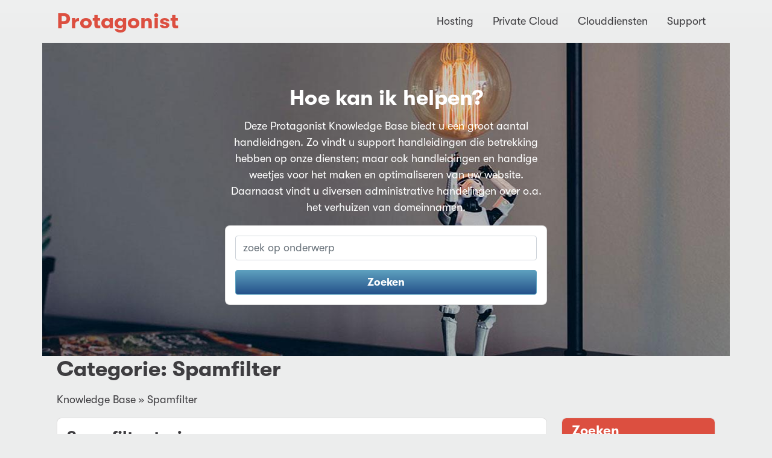

--- FILE ---
content_type: text/html; charset=UTF-8
request_url: https://www.protagonist.nl/support/kb/category/spamfilter/
body_size: 9823
content:
<!DOCTYPE html>
<html lang="nl">
<head>
  <meta charset="utf-8">
  <meta content="IE=edge" http-equiv="X-UA-Compatible">
  <meta content="width=device-width" name="viewport">
  <meta content="" name="author">

  <!-- Favicons -->
  <link href="/apple-touch-icon.png" rel="apple-touch-icon">
  <link href="/apple-touch-icon.png" rel="apple-touch-icon" sizes="180x180">
  <link href="/favicon-32x32.png" rel="icon" sizes="32x32" type="image/png">
  <link href="/favicon-16x16.png" rel="icon" sizes="16x16" type="image/png">
  <link href="/manifest.json" rel="manifest">
  <link color="#2995c4" href="/safari-pinned-tab.svg" rel="mask-icon">
  <meta content="#ffffff" name="theme-color">
  <title>SpamExperts spamfilter gebruiken - Protagonist</title>

  <script src="/blog/wp-content/themes/protagonistOne/assets/scripts/header.min.js" async></script>
  <link href="/blog/wp-content/themes/protagonistOne/assets/styles/main.min.css" rel="stylesheet">

  <script type="application/ld+json">
  {
    "@context": "http://schema.org",
    "@type": "WebSite",
    "url": "https://www.protagonist.nl/blog/",
    "potentialAction": {
      "@type": "SearchAction",
      "target": "https://www.protagonist.nl/support/kb/?s={sq}",
      "query-input": "required name=sq"
    }
  }
  </script>

  <meta name='robots' content='index, follow, max-image-preview:large, max-snippet:-1, max-video-preview:-1' />

	<!-- This site is optimized with the Yoast SEO plugin v26.8 - https://yoast.com/product/yoast-seo-wordpress/ -->
	<meta name="description" content="Leer hoe je eenvoudig een SpamExperts spamfilter kunt gebruiken zodat je geen last meer hebt van spam! We vertellen hoe je spam voorkomt." />
	<link rel="canonical" href="https://www.protagonist.nl/blog/support/kb/category/spamfilter/" />
	<meta property="og:locale" content="en_US" />
	<meta property="og:type" content="article" />
	<meta property="og:title" content="SpamExperts spamfilter gebruiken - Protagonist" />
	<meta property="og:description" content="Leer hoe je eenvoudig een SpamExperts spamfilter kunt gebruiken zodat je geen last meer hebt van spam! We vertellen hoe je spam voorkomt." />
	<meta property="og:url" content="https://www.protagonist.nl/blog/support/kb/category/spamfilter/" />
	<meta property="og:site_name" content="Protagonist" />
	<meta name="twitter:card" content="summary_large_image" />
	<script type="application/ld+json" class="yoast-schema-graph">{"@context":"https://schema.org","@graph":[{"@type":"CollectionPage","@id":"https://www.protagonist.nl/blog/support/kb/category/spamfilter/","url":"https://www.protagonist.nl/blog/support/kb/category/spamfilter/","name":"SpamExperts spamfilter gebruiken - Protagonist","isPartOf":{"@id":"https://www.protagonist.nl/blog/#website"},"description":"Leer hoe je eenvoudig een SpamExperts spamfilter kunt gebruiken zodat je geen last meer hebt van spam! We vertellen hoe je spam voorkomt.","breadcrumb":{"@id":"https://www.protagonist.nl/blog/support/kb/category/spamfilter/#breadcrumb"},"inLanguage":"en-US"},{"@type":"BreadcrumbList","@id":"https://www.protagonist.nl/blog/support/kb/category/spamfilter/#breadcrumb","itemListElement":[{"@type":"ListItem","position":1,"name":"Knowledge Base","item":"https://www.protagonist.nl/blog/support/kb/"},{"@type":"ListItem","position":2,"name":"Spamfilter"}]},{"@type":"WebSite","@id":"https://www.protagonist.nl/blog/#website","url":"https://www.protagonist.nl/blog/","name":"Protagonist","description":"Protagonist blog","potentialAction":[{"@type":"SearchAction","target":{"@type":"EntryPoint","urlTemplate":"https://www.protagonist.nl/blog/?s={search_term_string}"},"query-input":{"@type":"PropertyValueSpecification","valueRequired":true,"valueName":"search_term_string"}}],"inLanguage":"en-US"}]}</script>
	<!-- / Yoast SEO plugin. -->


<link rel="alternate" type="application/rss+xml" title="Protagonist &raquo; Spamfilter Categorie Feed" href="https://www.protagonist.nl/blog/support/kb/category/spamfilter/feed/" />
<style id='wp-img-auto-sizes-contain-inline-css' type='text/css'>
img:is([sizes=auto i],[sizes^="auto," i]){contain-intrinsic-size:3000px 1500px}
/*# sourceURL=wp-img-auto-sizes-contain-inline-css */
</style>
<style id='wp-emoji-styles-inline-css' type='text/css'>

	img.wp-smiley, img.emoji {
		display: inline !important;
		border: none !important;
		box-shadow: none !important;
		height: 1em !important;
		width: 1em !important;
		margin: 0 0.07em !important;
		vertical-align: -0.1em !important;
		background: none !important;
		padding: 0 !important;
	}
/*# sourceURL=wp-emoji-styles-inline-css */
</style>
<style id='wp-block-library-inline-css' type='text/css'>
:root{--wp-block-synced-color:#7a00df;--wp-block-synced-color--rgb:122,0,223;--wp-bound-block-color:var(--wp-block-synced-color);--wp-editor-canvas-background:#ddd;--wp-admin-theme-color:#007cba;--wp-admin-theme-color--rgb:0,124,186;--wp-admin-theme-color-darker-10:#006ba1;--wp-admin-theme-color-darker-10--rgb:0,107,160.5;--wp-admin-theme-color-darker-20:#005a87;--wp-admin-theme-color-darker-20--rgb:0,90,135;--wp-admin-border-width-focus:2px}@media (min-resolution:192dpi){:root{--wp-admin-border-width-focus:1.5px}}.wp-element-button{cursor:pointer}:root .has-very-light-gray-background-color{background-color:#eee}:root .has-very-dark-gray-background-color{background-color:#313131}:root .has-very-light-gray-color{color:#eee}:root .has-very-dark-gray-color{color:#313131}:root .has-vivid-green-cyan-to-vivid-cyan-blue-gradient-background{background:linear-gradient(135deg,#00d084,#0693e3)}:root .has-purple-crush-gradient-background{background:linear-gradient(135deg,#34e2e4,#4721fb 50%,#ab1dfe)}:root .has-hazy-dawn-gradient-background{background:linear-gradient(135deg,#faaca8,#dad0ec)}:root .has-subdued-olive-gradient-background{background:linear-gradient(135deg,#fafae1,#67a671)}:root .has-atomic-cream-gradient-background{background:linear-gradient(135deg,#fdd79a,#004a59)}:root .has-nightshade-gradient-background{background:linear-gradient(135deg,#330968,#31cdcf)}:root .has-midnight-gradient-background{background:linear-gradient(135deg,#020381,#2874fc)}:root{--wp--preset--font-size--normal:16px;--wp--preset--font-size--huge:42px}.has-regular-font-size{font-size:1em}.has-larger-font-size{font-size:2.625em}.has-normal-font-size{font-size:var(--wp--preset--font-size--normal)}.has-huge-font-size{font-size:var(--wp--preset--font-size--huge)}.has-text-align-center{text-align:center}.has-text-align-left{text-align:left}.has-text-align-right{text-align:right}.has-fit-text{white-space:nowrap!important}#end-resizable-editor-section{display:none}.aligncenter{clear:both}.items-justified-left{justify-content:flex-start}.items-justified-center{justify-content:center}.items-justified-right{justify-content:flex-end}.items-justified-space-between{justify-content:space-between}.screen-reader-text{border:0;clip-path:inset(50%);height:1px;margin:-1px;overflow:hidden;padding:0;position:absolute;width:1px;word-wrap:normal!important}.screen-reader-text:focus{background-color:#ddd;clip-path:none;color:#444;display:block;font-size:1em;height:auto;left:5px;line-height:normal;padding:15px 23px 14px;text-decoration:none;top:5px;width:auto;z-index:100000}html :where(.has-border-color){border-style:solid}html :where([style*=border-top-color]){border-top-style:solid}html :where([style*=border-right-color]){border-right-style:solid}html :where([style*=border-bottom-color]){border-bottom-style:solid}html :where([style*=border-left-color]){border-left-style:solid}html :where([style*=border-width]){border-style:solid}html :where([style*=border-top-width]){border-top-style:solid}html :where([style*=border-right-width]){border-right-style:solid}html :where([style*=border-bottom-width]){border-bottom-style:solid}html :where([style*=border-left-width]){border-left-style:solid}html :where(img[class*=wp-image-]){height:auto;max-width:100%}:where(figure){margin:0 0 1em}html :where(.is-position-sticky){--wp-admin--admin-bar--position-offset:var(--wp-admin--admin-bar--height,0px)}@media screen and (max-width:600px){html :where(.is-position-sticky){--wp-admin--admin-bar--position-offset:0px}}

/*# sourceURL=wp-block-library-inline-css */
</style><style id='wp-block-list-inline-css' type='text/css'>
ol,ul{box-sizing:border-box}:root :where(.wp-block-list.has-background){padding:1.25em 2.375em}
/*# sourceURL=https://www.protagonist.nl/blog/wp-includes/blocks/list/style.min.css */
</style>
<style id='wp-block-paragraph-inline-css' type='text/css'>
.is-small-text{font-size:.875em}.is-regular-text{font-size:1em}.is-large-text{font-size:2.25em}.is-larger-text{font-size:3em}.has-drop-cap:not(:focus):first-letter{float:left;font-size:8.4em;font-style:normal;font-weight:100;line-height:.68;margin:.05em .1em 0 0;text-transform:uppercase}body.rtl .has-drop-cap:not(:focus):first-letter{float:none;margin-left:.1em}p.has-drop-cap.has-background{overflow:hidden}:root :where(p.has-background){padding:1.25em 2.375em}:where(p.has-text-color:not(.has-link-color)) a{color:inherit}p.has-text-align-left[style*="writing-mode:vertical-lr"],p.has-text-align-right[style*="writing-mode:vertical-rl"]{rotate:180deg}
/*# sourceURL=https://www.protagonist.nl/blog/wp-includes/blocks/paragraph/style.min.css */
</style>
<style id='global-styles-inline-css' type='text/css'>
:root{--wp--preset--aspect-ratio--square: 1;--wp--preset--aspect-ratio--4-3: 4/3;--wp--preset--aspect-ratio--3-4: 3/4;--wp--preset--aspect-ratio--3-2: 3/2;--wp--preset--aspect-ratio--2-3: 2/3;--wp--preset--aspect-ratio--16-9: 16/9;--wp--preset--aspect-ratio--9-16: 9/16;--wp--preset--color--black: #000000;--wp--preset--color--cyan-bluish-gray: #abb8c3;--wp--preset--color--white: #ffffff;--wp--preset--color--pale-pink: #f78da7;--wp--preset--color--vivid-red: #cf2e2e;--wp--preset--color--luminous-vivid-orange: #ff6900;--wp--preset--color--luminous-vivid-amber: #fcb900;--wp--preset--color--light-green-cyan: #7bdcb5;--wp--preset--color--vivid-green-cyan: #00d084;--wp--preset--color--pale-cyan-blue: #8ed1fc;--wp--preset--color--vivid-cyan-blue: #0693e3;--wp--preset--color--vivid-purple: #9b51e0;--wp--preset--gradient--vivid-cyan-blue-to-vivid-purple: linear-gradient(135deg,rgb(6,147,227) 0%,rgb(155,81,224) 100%);--wp--preset--gradient--light-green-cyan-to-vivid-green-cyan: linear-gradient(135deg,rgb(122,220,180) 0%,rgb(0,208,130) 100%);--wp--preset--gradient--luminous-vivid-amber-to-luminous-vivid-orange: linear-gradient(135deg,rgb(252,185,0) 0%,rgb(255,105,0) 100%);--wp--preset--gradient--luminous-vivid-orange-to-vivid-red: linear-gradient(135deg,rgb(255,105,0) 0%,rgb(207,46,46) 100%);--wp--preset--gradient--very-light-gray-to-cyan-bluish-gray: linear-gradient(135deg,rgb(238,238,238) 0%,rgb(169,184,195) 100%);--wp--preset--gradient--cool-to-warm-spectrum: linear-gradient(135deg,rgb(74,234,220) 0%,rgb(151,120,209) 20%,rgb(207,42,186) 40%,rgb(238,44,130) 60%,rgb(251,105,98) 80%,rgb(254,248,76) 100%);--wp--preset--gradient--blush-light-purple: linear-gradient(135deg,rgb(255,206,236) 0%,rgb(152,150,240) 100%);--wp--preset--gradient--blush-bordeaux: linear-gradient(135deg,rgb(254,205,165) 0%,rgb(254,45,45) 50%,rgb(107,0,62) 100%);--wp--preset--gradient--luminous-dusk: linear-gradient(135deg,rgb(255,203,112) 0%,rgb(199,81,192) 50%,rgb(65,88,208) 100%);--wp--preset--gradient--pale-ocean: linear-gradient(135deg,rgb(255,245,203) 0%,rgb(182,227,212) 50%,rgb(51,167,181) 100%);--wp--preset--gradient--electric-grass: linear-gradient(135deg,rgb(202,248,128) 0%,rgb(113,206,126) 100%);--wp--preset--gradient--midnight: linear-gradient(135deg,rgb(2,3,129) 0%,rgb(40,116,252) 100%);--wp--preset--font-size--small: 13px;--wp--preset--font-size--medium: 20px;--wp--preset--font-size--large: 36px;--wp--preset--font-size--x-large: 42px;--wp--preset--spacing--20: 0.44rem;--wp--preset--spacing--30: 0.67rem;--wp--preset--spacing--40: 1rem;--wp--preset--spacing--50: 1.5rem;--wp--preset--spacing--60: 2.25rem;--wp--preset--spacing--70: 3.38rem;--wp--preset--spacing--80: 5.06rem;--wp--preset--shadow--natural: 6px 6px 9px rgba(0, 0, 0, 0.2);--wp--preset--shadow--deep: 12px 12px 50px rgba(0, 0, 0, 0.4);--wp--preset--shadow--sharp: 6px 6px 0px rgba(0, 0, 0, 0.2);--wp--preset--shadow--outlined: 6px 6px 0px -3px rgb(255, 255, 255), 6px 6px rgb(0, 0, 0);--wp--preset--shadow--crisp: 6px 6px 0px rgb(0, 0, 0);}:where(.is-layout-flex){gap: 0.5em;}:where(.is-layout-grid){gap: 0.5em;}body .is-layout-flex{display: flex;}.is-layout-flex{flex-wrap: wrap;align-items: center;}.is-layout-flex > :is(*, div){margin: 0;}body .is-layout-grid{display: grid;}.is-layout-grid > :is(*, div){margin: 0;}:where(.wp-block-columns.is-layout-flex){gap: 2em;}:where(.wp-block-columns.is-layout-grid){gap: 2em;}:where(.wp-block-post-template.is-layout-flex){gap: 1.25em;}:where(.wp-block-post-template.is-layout-grid){gap: 1.25em;}.has-black-color{color: var(--wp--preset--color--black) !important;}.has-cyan-bluish-gray-color{color: var(--wp--preset--color--cyan-bluish-gray) !important;}.has-white-color{color: var(--wp--preset--color--white) !important;}.has-pale-pink-color{color: var(--wp--preset--color--pale-pink) !important;}.has-vivid-red-color{color: var(--wp--preset--color--vivid-red) !important;}.has-luminous-vivid-orange-color{color: var(--wp--preset--color--luminous-vivid-orange) !important;}.has-luminous-vivid-amber-color{color: var(--wp--preset--color--luminous-vivid-amber) !important;}.has-light-green-cyan-color{color: var(--wp--preset--color--light-green-cyan) !important;}.has-vivid-green-cyan-color{color: var(--wp--preset--color--vivid-green-cyan) !important;}.has-pale-cyan-blue-color{color: var(--wp--preset--color--pale-cyan-blue) !important;}.has-vivid-cyan-blue-color{color: var(--wp--preset--color--vivid-cyan-blue) !important;}.has-vivid-purple-color{color: var(--wp--preset--color--vivid-purple) !important;}.has-black-background-color{background-color: var(--wp--preset--color--black) !important;}.has-cyan-bluish-gray-background-color{background-color: var(--wp--preset--color--cyan-bluish-gray) !important;}.has-white-background-color{background-color: var(--wp--preset--color--white) !important;}.has-pale-pink-background-color{background-color: var(--wp--preset--color--pale-pink) !important;}.has-vivid-red-background-color{background-color: var(--wp--preset--color--vivid-red) !important;}.has-luminous-vivid-orange-background-color{background-color: var(--wp--preset--color--luminous-vivid-orange) !important;}.has-luminous-vivid-amber-background-color{background-color: var(--wp--preset--color--luminous-vivid-amber) !important;}.has-light-green-cyan-background-color{background-color: var(--wp--preset--color--light-green-cyan) !important;}.has-vivid-green-cyan-background-color{background-color: var(--wp--preset--color--vivid-green-cyan) !important;}.has-pale-cyan-blue-background-color{background-color: var(--wp--preset--color--pale-cyan-blue) !important;}.has-vivid-cyan-blue-background-color{background-color: var(--wp--preset--color--vivid-cyan-blue) !important;}.has-vivid-purple-background-color{background-color: var(--wp--preset--color--vivid-purple) !important;}.has-black-border-color{border-color: var(--wp--preset--color--black) !important;}.has-cyan-bluish-gray-border-color{border-color: var(--wp--preset--color--cyan-bluish-gray) !important;}.has-white-border-color{border-color: var(--wp--preset--color--white) !important;}.has-pale-pink-border-color{border-color: var(--wp--preset--color--pale-pink) !important;}.has-vivid-red-border-color{border-color: var(--wp--preset--color--vivid-red) !important;}.has-luminous-vivid-orange-border-color{border-color: var(--wp--preset--color--luminous-vivid-orange) !important;}.has-luminous-vivid-amber-border-color{border-color: var(--wp--preset--color--luminous-vivid-amber) !important;}.has-light-green-cyan-border-color{border-color: var(--wp--preset--color--light-green-cyan) !important;}.has-vivid-green-cyan-border-color{border-color: var(--wp--preset--color--vivid-green-cyan) !important;}.has-pale-cyan-blue-border-color{border-color: var(--wp--preset--color--pale-cyan-blue) !important;}.has-vivid-cyan-blue-border-color{border-color: var(--wp--preset--color--vivid-cyan-blue) !important;}.has-vivid-purple-border-color{border-color: var(--wp--preset--color--vivid-purple) !important;}.has-vivid-cyan-blue-to-vivid-purple-gradient-background{background: var(--wp--preset--gradient--vivid-cyan-blue-to-vivid-purple) !important;}.has-light-green-cyan-to-vivid-green-cyan-gradient-background{background: var(--wp--preset--gradient--light-green-cyan-to-vivid-green-cyan) !important;}.has-luminous-vivid-amber-to-luminous-vivid-orange-gradient-background{background: var(--wp--preset--gradient--luminous-vivid-amber-to-luminous-vivid-orange) !important;}.has-luminous-vivid-orange-to-vivid-red-gradient-background{background: var(--wp--preset--gradient--luminous-vivid-orange-to-vivid-red) !important;}.has-very-light-gray-to-cyan-bluish-gray-gradient-background{background: var(--wp--preset--gradient--very-light-gray-to-cyan-bluish-gray) !important;}.has-cool-to-warm-spectrum-gradient-background{background: var(--wp--preset--gradient--cool-to-warm-spectrum) !important;}.has-blush-light-purple-gradient-background{background: var(--wp--preset--gradient--blush-light-purple) !important;}.has-blush-bordeaux-gradient-background{background: var(--wp--preset--gradient--blush-bordeaux) !important;}.has-luminous-dusk-gradient-background{background: var(--wp--preset--gradient--luminous-dusk) !important;}.has-pale-ocean-gradient-background{background: var(--wp--preset--gradient--pale-ocean) !important;}.has-electric-grass-gradient-background{background: var(--wp--preset--gradient--electric-grass) !important;}.has-midnight-gradient-background{background: var(--wp--preset--gradient--midnight) !important;}.has-small-font-size{font-size: var(--wp--preset--font-size--small) !important;}.has-medium-font-size{font-size: var(--wp--preset--font-size--medium) !important;}.has-large-font-size{font-size: var(--wp--preset--font-size--large) !important;}.has-x-large-font-size{font-size: var(--wp--preset--font-size--x-large) !important;}
/*# sourceURL=global-styles-inline-css */
</style>

<style id='classic-theme-styles-inline-css' type='text/css'>
/*! This file is auto-generated */
.wp-block-button__link{color:#fff;background-color:#32373c;border-radius:9999px;box-shadow:none;text-decoration:none;padding:calc(.667em + 2px) calc(1.333em + 2px);font-size:1.125em}.wp-block-file__button{background:#32373c;color:#fff;text-decoration:none}
/*# sourceURL=/wp-includes/css/classic-themes.min.css */
</style>
<link rel='stylesheet' id='style-css' href='https://www.protagonist.nl/blog/wp-content/themes/protagonistOne/assets/styles/style.css?ver=202301201341' type='text/css' media='all' />
<link rel="https://api.w.org/" href="https://www.protagonist.nl/blog/wp-json/" /><link rel="alternate" title="JSON" type="application/json" href="https://www.protagonist.nl/blog/wp-json/wp/v2/kb_category/283" /><link rel="EditURI" type="application/rsd+xml" title="RSD" href="https://www.protagonist.nl/blog/xmlrpc.php?rsd" />

</head>

<body class="bg-gray-light bg-light">

<header>
  <nav class="navbar navbar-expand-lg">
    <div class="container-lg py-lg-1">
      <a href="/" title="Ga naar de homepagina van Protagonist" class="navbar-brand">Protagonist</a>
      <button class="navbar-toggler" type="button" data-bs-toggle="collapse" data-bs-target="#navbar-default" aria-controls="navbar-default" aria-expanded="false" aria-label="Toggle navigation">
        <div class="navbar-toggler-icon">
          <div class="toggle-btn"></div>
        </div>
      </button>
      <div class="collapse navbar-collapse justify-content-end" id="navbar-default">
        <div class="d-lg-flex flex-column align-items-lg-end">
          <ul class="navbar-nav">
            <li class="nav-item">
              <a href="/hosting" class="nav-link " title="Meer informatie over hosting">Hosting</a>
            </li>
            <li class="nav-item">
              <a href="/virtual-private-cloud" class="nav-link " title="Virtual Private Cloud">Private Cloud</a>
            </li>
            <li class="nav-item">
              <a href="/clouddiensten" class="nav-link " title="Stroomlijn bedrijfsprocessen met de clouddiensten van Protagonist">Clouddiensten</a>
            </li>
            <li class="nav-item">
              <a href="/support" class="nav-link " title="Hulp nodig? Protagonist staat voor je klaar!">Support</a>
            </li>
          </ul>
        </div>
      </div>
    </div>
  </nav>
</header>


<section class="bg-gray-light">
  <div class="container-xl kb-header-img">
    <div class="row text-center justify-content-center align-items-center">
      <div class="col-md-8 col-lg-6 text-white">
        <h2>Hoe kan ik helpen?</h2>
        <p>Deze Protagonist Knowledge Base biedt u een groot aantal handleidngen. Zo vindt u support handleidingen die betrekking hebben op onze diensten; maar ook handleidingen en handige weetjes voor het maken en optimaliseren van uw website. Daarnaast vindt u diversen administrative handelingen over o.a. het verhuizen van domeinnamen.</p>
        
<div class="card mb-3">
  <div class="card-body">
    <form action="/support/kb/" class="searchform kb-search" id="searchform" method="get" role="search">
      <input id="search" type="text" class="form-control mb-3" value="" placeholder="zoek op onderwerp" name="s" autocomplete="off">
      <input id="searchsubmit" type="submit" class="btn btn-secondary w-100" value="Zoeken">
      <div id="results-box" class="dynamic-result" style="display:none">
  <div class="row text-start small text-dark">
    <div class="col-12">
      <div class="result-box px-2 bg-white js-search-results">
        <div class="text-center">
          <div class="spinner-border spinner-border-sm text-dark" role="status">
            <span class="sr-only">Loading...</span>
          </div>
        </div>
      </div>
    </div>
  </div>
</div>
    </form>
  </div>
</div>

      </div>
    </div>
  </div>
</section>

<section class="">
  <div class="container-xl">
    <h1 class="h2 mb-0">Categorie: <span>Spamfilter</span></h1>
  </div>
</section>


<section class="pt-3 blog bg-gray-light">
  <div class="container-xl">
    <div class="row">
      <div class="col-12 mb-3">
        <div>
          <span class="breadcrumbs"><span><span><a href="https://www.protagonist.nl/support/kb/">Knowledge Base</a></span> » <span class="breadcrumb_last" aria-current="page">Spamfilter</span></span></span>        </div>
      </div>
      <div class="col-md-9">
        <div class="card mb-3">
  <div class="card-body post">
        <h2 class="h4 mb-0" id="post-3907">
      <a href="https://www.protagonist.nl/blog/support/kb/spamfilter/spamfilter-trainen/" rel="bookmark" title="Permanente link naar Spamfilter trainen">Spamfilter trainen</a>
    </h2>
    <p>Wil je jouw Spamfilter trainen, zodat deze beter spam e-mails tegenhoudt? Volg dan deze handleiding en beheer via je Protagonist Control panel eenvoudig je spamfilter. Je dient hiervoor allereerst in te loggen op je Control panel op onze homepage: http://www.protagonist.nl. Wanneer je op onze site bent, klik je bovenaan op de ‘Inloggen’ link.Vul vervolgens aan… <a class="moretag text-primary text-nowrap d-block mt-3" href="https://www.protagonist.nl/blog/support/kb/spamfilter/spamfilter-trainen/">Lees meer ›</a></p>
  </div>
</div>
<div class="card mb-3">
  <div class="card-body post">
        <h2 class="h4 mb-0" id="post-3902">
      <a href="https://www.protagonist.nl/blog/support/kb/spamfilter/spamfilter-bericht-uit-quarantaine-halen/" rel="bookmark" title="Permanente link naar Spamfilter bericht uit quarantaine halen">Spamfilter bericht uit quarantaine halen</a>
    </h2>
    <p>Wil je de berichten die je Spamfilter heeft tegengehouden uit quarantaine halen? Dat kun je eenvoudig doen via je Protagonist Control panel. Log hier eerst in. Of ga naar de website en klik bovenaan op de &#8216;Inloggen&#8217; link. Vul aan de linkerkant je gegevens in. Daarna klik je op &#8216;Domeinnamen beheren&#8217;. Vervolgens ga je naar… <a class="moretag text-primary text-nowrap d-block mt-3" href="https://www.protagonist.nl/blog/support/kb/spamfilter/spamfilter-bericht-uit-quarantaine-halen/">Lees meer ›</a></p>
  </div>
</div>
<div class="card mb-3">
  <div class="card-body post">
        <h2 class="h4 mb-0" id="post-3892">
      <a href="https://www.protagonist.nl/blog/support/kb/spamfilter/spamfilter-log-doorzoeken/" rel="bookmark" title="Permanente link naar Spamfilter log doorzoeken">Spamfilter log doorzoeken</a>
    </h2>
    <p>Wil je de berichten die je Spamfilter heeft tegengehouden bekijken? Dat kun je eenvoudig doen via je Protagonist Control panel. Log hier eerst in. Of ga naar de website en klik bovenaan op de &#8216;Inloggen&#8217; link. Vul aan de linkerkant je gegevens in. Daarna klik je op &#8216;Domeinnamen beheren&#8217;. Vervolgens ga je naar de domeinnaam… <a class="moretag text-primary text-nowrap d-block mt-3" href="https://www.protagonist.nl/blog/support/kb/spamfilter/spamfilter-log-doorzoeken/">Lees meer ›</a></p>
  </div>
</div>
<div class="navigation">
    <div class="row">
    <div class="col-6">
          </div>
    <div class="col-6 text-end">
          </div>
  </div>
</div>
      </div>
      <div class="col-md-3">
        <div class="card mb-3">
  <div class="card-header bg-primary text-white">
    <h3 class="lead mb-0">Zoeken</h3>
  </div>
  <div class="card-body">
        <form role="search" method="get" id="searchform" class="searchform" action="/support/kb/">
      <input type="search" class="form-control mb-3" value="" placeholder="Zoek op onderwerp..." name="s" id="s">
      <div class="text-end">
        <button type="submit" id="searchsubmit" class="btn btn-secondary">Zoeken</button>
      </div>
    </form>
  </div>
</div>


<div class="card mb-3">
  <div class="card-header bg-primary text-white">
    <h3 class="lead mb-0">Hulp nodig?</h3>
  </div>
  <div class="card-body">
    <span class='d-block mb-1'>Komt u er niet helemaal uit?</span>
    U kunt ons bereiken op <a href="tel:0883334444" title="Bel met Protagonist" class="nowrap">088 333 4444</a> en
    <a href="mailto:support@protagonist.nl" title="Stuur een e-mail naar support">support@protagonist.nl</a>.
  </div>
</div>
      </div>
    </div>
  </div>
</section>

<footer id="footer" class="container-lg pb-2" itemscope itemtype="http://schema.org/Organization">
  <div class="row py-3">
    <div class="col-md-8 col-lg-4">
      <h4>Diensten</h4>
      <div class="row">
        <div class="col-sm-6">
          <ul class="list-unstyled">
            <li><a href="/domeinen" title="Registreer jouw domeinen bij Protagonist">Domeinen</a></li>
          </ul>
          <ul class="list-unstyled">
            <li><a href="/hosting" title="Hosting van Protagonist">Hosting</a></li>
            <li><a href="/hosting/dedicated" title="Dedicated Server van Protagonist">Dedicated Server</a></li>
            <li><a href="/hosting/shared" title="Shared hosting van Protagonist">Shared hosting</a></li>
            <li><a href="/hosting/vps" title="VPS hosting van Protagonist">VPS hosting</a></li>
          </ul>
          <ul class="list-unstyled">
            <li><a href="/virtual-private-cloud" title="Hoogwaardige en schaalbare IT cloud-oplossingen voor het MKB">Virtual Private Cloud</a></li>
            <li><a href="/webdesign" title="Laat jouw website ontwerpen en bouwen door Protagonist">Webdesign</a></li>
          </ul>
        </div>
        <div class="col-sm-6">
          <ul class="list-unstyled">
            <li><a href="/clouddiensten" title="Bekijk alle clouddiensten van Protagonist">Clouddiensten</a></li>
            <li><a href="/clouddiensten/cloud-desktop" title="Cloud Desktop">Cloud Desktop</a></li>
            <li><a href="/clouddiensten/cloudflare" title="Versnel de laadtijd van jouw website met Cloudflare">Cloudflare</a></li>
            <li><a href="/clouddiensten/cms-update" title="Jouw website altijd up to date">CMS Update</a></li>
            <li><a href="/clouddiensten/fax2email" title="Met onze faxdienst heb je geen aparte faxlijn, zelfs geen faxapparaat meer nodig faxen te kunnen versturen en ontvangen.">Fax2Email</a></li>
            <li><a href="/clouddiensten/nextcloud" title="Nextcloud">Nextcloud</a></li>
            <li><a href="/clouddiensten/microsoft-365" title="Werk vanuit de cloud">Microsoft 365</a></li>
            <li><a href="/clouddiensten/ssl" title="Beveilig jouw website met een SSL certificaat">SSL Certificaten</a></li>
            <li><a href="/clouddiensten/strawberry-seo" title="De one-stop totaaloplossing voor SEO management">Strawberry SEO</a></li>
          </ul>
        </div>
      </div>
    </div>
    <div class="col-sm-6 col-md-4 col-lg-2">
      <h4>Service</h4>
      <ul class="list-unstyled">
        <li><a href="/support/kb/" title="Ga naar de knowledge base van Protagonist">Knowledge base</a></li>
        <li><a href="/support/servicecontract" title="Support buiten kantooruren met het servicecontract">Servicecontract</a></li>
        <li><a href="/support" title="Hulp nodig?">Support</a></li>
        <li><a href="/support#teamviewer" title="Ga naar de support pagina om TeamViewer te downloaden">TeamViewer</a></li>
        <li><a href="/support/kb/" title="">Veelgestelde vragen</a></li>
      </ul>
      <ul class="list-unstyled">
        <li><a href="/login" title="Ga naar het Protagonist control panel">Control panel</a></li>
        <li><a href="/wachtwoord-vergeten" title="Ga naar de pagina om jouw wachtwoord te herstellen">Wachtwoord vergeten?</a></li>
      </ul>
    </div>
    <div class="col-sm-6 col-md-4 col-lg-2">
      <h4>Over</h4>
      <ul class="list-unstyled">
        <li><a href="/blog" title="Ga naar het blog van Protagonist">Blog</a></li>
        <li><a href="/" title="Ga naar de homepage van Protagonist">Homepage</a></li>
        <li><a href="/over-protagonist" title="Kom meer te weten over Protagonist">Over Protagonist</a></li>
        <li><a href="/over-protagonist#team" title="Bekijk het team van Protagonist">Team</a></li>
        <li><a href="/vacatures/" title="Bekijk alle openstaande vacatures van Protagonist">Vacatures</a></li>
      </ul>
      <ul class="list-unstyled">
        <li><a href="/digihero" title="Lees meer over de samenwerking met Digihero">Samenwerking met Digihero</a></li>
        <li><a href="/over-protagonist/samenwerking-met-rosecure" title="Lees meer over de samenwerking met RoSecure">Samenwerking met RoSecure</a></li>
      </ul>
    </div>
    <div class="col-sm-6 col-md-4 col-lg-2 mb-sm-2 mb-lg-0">
      <h4>Contact</h4>
      <ul class="list-unstyled">
        <li><a href="/support#emailsupport" title="Neem contact op met Protagonist">Contact</a></li>
        <li><a href="https://nl-nl.facebook.com/protagonistbv" title="Bekijk Protagonist op Facebook" target="_blank" rel="noopener">Facebook</a></li>
        <li><a href="https://www.linkedin.com/company/protagonist-bv" title="Bekijk Protagonist op LinkedIn" target="_blank" rel="noopener">LinkedIn</a></li>
        <li><a href="https://twitter.com/protagonistbv" title="Bekijk Protagonist op Twitter" target="_blank" rel="noopener">Twitter</a></li>
        <li><a href="https://www.youtube.com/channel/UCoc__1BBdgYE5NWhv8DqchA" title="Bekijk Protagonist op YouTube" target="_blank" rel="noopener">YouTube</a></li>
      </ul>
    </div>
    <div class="col-sm-6 col-md-4 col-lg-2">
      <h4 itemprop="name">Protagonist BV</h4>
      <meta content="https://cdn.protagonist.nl/assets/images/logo.svg" itemprop="logo">
      <meta itemprop="sameAs" content="https://www.youtube.com/channel/UCoc__1BBdgYE5NWhv8DqchA">
      <meta content="https://cdn.protagonist.nl/assets/images/support-12-slider.jpg" itemprop="image">
      <meta content="https://www.protagonist.nl" itemprop="url">
      <address itemprop="address" itemscope itemtype="http://schema.org/PostalAddress">
        <p>
          <span itemprop="streetAddress">Westblaak 100</span><br>
          <span itemprop="postalCode">3012KM</span> <span itemprop="addressLocality">Rotterdam</span><br>
        </p>
      </address>
      <p>
        KvK:<br>24303167<br>
        IBAN:<br>NL60 RABO 0122 0589 25<br>
        BTW nummer:<br>NL812498434B01
      </p>
    </div>
  </div>
  <div class="row">
    <div class="col-12">
      <span class="me-3">© Copyright 2016 - 2026 Protagonist</span>
      <a href="/algemene-voorwaarden" class="me-3 text-nowrap">Algemene voorwaarden</a>
      <a href="https://cdn.protagonist.nl/downloads/privacyverklaring_prota.pdf" class="me-3 text-nowrap" target="_blank" title="Privacyverklaring Protagonist" rel="noopener">Privacy policy</a>
      <a href="https://cdn.protagonist.nl/downloads/service_level_agreement_prota.pdf" target="_blank" title="Service Level Agreement" rel="noopener">SLA</a>
    </div>
  </div>
</footer>

<div id="outdated"></div>
<script src="/blog/wp-content/themes/protagonistOne/assets/scripts/runtime.min.js"></script>
<script src="/blog/wp-content/themes/protagonistOne/assets/scripts/main.min.js"></script>

<script type="text/javascript" src="https://www.protagonist.nl/blog/wp-content/themes/protagonistOne/assets/scripts/scripts.js"></script>
<script src="https://cdn.jsdelivr.net/npm/bootstrap@5.0.2/dist/js/bootstrap.bundle.min.js"></script>

<script type="speculationrules">
{"prefetch":[{"source":"document","where":{"and":[{"href_matches":"/blog/*"},{"not":{"href_matches":["/blog/wp-*.php","/blog/wp-admin/*","/blog/wp-content/uploads/*","/blog/wp-content/*","/blog/wp-content/plugins/*","/blog/wp-content/themes/protagonistOne/*","/blog/*\\?(.+)"]}},{"not":{"selector_matches":"a[rel~=\"nofollow\"]"}},{"not":{"selector_matches":".no-prefetch, .no-prefetch a"}}]},"eagerness":"conservative"}]}
</script>
<script id="wp-emoji-settings" type="application/json">
{"baseUrl":"https://s.w.org/images/core/emoji/17.0.2/72x72/","ext":".png","svgUrl":"https://s.w.org/images/core/emoji/17.0.2/svg/","svgExt":".svg","source":{"concatemoji":"https://www.protagonist.nl/blog/wp-includes/js/wp-emoji-release.min.js?ver=b4581172530139cf01d111495e9a10eb"}}
</script>
<script type="module">
/* <![CDATA[ */
/*! This file is auto-generated */
const a=JSON.parse(document.getElementById("wp-emoji-settings").textContent),o=(window._wpemojiSettings=a,"wpEmojiSettingsSupports"),s=["flag","emoji"];function i(e){try{var t={supportTests:e,timestamp:(new Date).valueOf()};sessionStorage.setItem(o,JSON.stringify(t))}catch(e){}}function c(e,t,n){e.clearRect(0,0,e.canvas.width,e.canvas.height),e.fillText(t,0,0);t=new Uint32Array(e.getImageData(0,0,e.canvas.width,e.canvas.height).data);e.clearRect(0,0,e.canvas.width,e.canvas.height),e.fillText(n,0,0);const a=new Uint32Array(e.getImageData(0,0,e.canvas.width,e.canvas.height).data);return t.every((e,t)=>e===a[t])}function p(e,t){e.clearRect(0,0,e.canvas.width,e.canvas.height),e.fillText(t,0,0);var n=e.getImageData(16,16,1,1);for(let e=0;e<n.data.length;e++)if(0!==n.data[e])return!1;return!0}function u(e,t,n,a){switch(t){case"flag":return n(e,"\ud83c\udff3\ufe0f\u200d\u26a7\ufe0f","\ud83c\udff3\ufe0f\u200b\u26a7\ufe0f")?!1:!n(e,"\ud83c\udde8\ud83c\uddf6","\ud83c\udde8\u200b\ud83c\uddf6")&&!n(e,"\ud83c\udff4\udb40\udc67\udb40\udc62\udb40\udc65\udb40\udc6e\udb40\udc67\udb40\udc7f","\ud83c\udff4\u200b\udb40\udc67\u200b\udb40\udc62\u200b\udb40\udc65\u200b\udb40\udc6e\u200b\udb40\udc67\u200b\udb40\udc7f");case"emoji":return!a(e,"\ud83e\u1fac8")}return!1}function f(e,t,n,a){let r;const o=(r="undefined"!=typeof WorkerGlobalScope&&self instanceof WorkerGlobalScope?new OffscreenCanvas(300,150):document.createElement("canvas")).getContext("2d",{willReadFrequently:!0}),s=(o.textBaseline="top",o.font="600 32px Arial",{});return e.forEach(e=>{s[e]=t(o,e,n,a)}),s}function r(e){var t=document.createElement("script");t.src=e,t.defer=!0,document.head.appendChild(t)}a.supports={everything:!0,everythingExceptFlag:!0},new Promise(t=>{let n=function(){try{var e=JSON.parse(sessionStorage.getItem(o));if("object"==typeof e&&"number"==typeof e.timestamp&&(new Date).valueOf()<e.timestamp+604800&&"object"==typeof e.supportTests)return e.supportTests}catch(e){}return null}();if(!n){if("undefined"!=typeof Worker&&"undefined"!=typeof OffscreenCanvas&&"undefined"!=typeof URL&&URL.createObjectURL&&"undefined"!=typeof Blob)try{var e="postMessage("+f.toString()+"("+[JSON.stringify(s),u.toString(),c.toString(),p.toString()].join(",")+"));",a=new Blob([e],{type:"text/javascript"});const r=new Worker(URL.createObjectURL(a),{name:"wpTestEmojiSupports"});return void(r.onmessage=e=>{i(n=e.data),r.terminate(),t(n)})}catch(e){}i(n=f(s,u,c,p))}t(n)}).then(e=>{for(const n in e)a.supports[n]=e[n],a.supports.everything=a.supports.everything&&a.supports[n],"flag"!==n&&(a.supports.everythingExceptFlag=a.supports.everythingExceptFlag&&a.supports[n]);var t;a.supports.everythingExceptFlag=a.supports.everythingExceptFlag&&!a.supports.flag,a.supports.everything||((t=a.source||{}).concatemoji?r(t.concatemoji):t.wpemoji&&t.twemoji&&(r(t.twemoji),r(t.wpemoji)))});
//# sourceURL=https://www.protagonist.nl/blog/wp-includes/js/wp-emoji-loader.min.js
/* ]]> */
</script>
</body>
</html>

<!--
Performance optimized by W3 Total Cache. Learn more: https://www.boldgrid.com/w3-total-cache/?utm_source=w3tc&utm_medium=footer_comment&utm_campaign=free_plugin


Served from: www.protagonist.nl @ 2026-01-25 20:29:22 by W3 Total Cache
-->

--- FILE ---
content_type: text/css
request_url: https://www.protagonist.nl/blog/wp-content/themes/protagonistOne/assets/styles/style.css?ver=202301201341
body_size: 33924
content:
@font-face {
  font-family: "GT-Walsheim";
  font-style:normal;
  font-weight:400;
  font-display:fallback;
  src:url(../fonts/GT-Walsheim-Regular.eot) format("eot"),
    url(../fonts/GT-Walsheim-Regular.woff2) format("woff2"),
    url(../fonts/GT-Walsheim-Regular.woff) format("woff"),
    url(../fonts/GT-Walsheim-Regular.ttf) format("ttf")
}

@font-face {
  font-family: "GT-Walsheim-Bold";
  font-style:normal;
  font-weight:700;
  font-display:fallback;
  src:url(../fonts/GT-Walsheim-Bold.eot) format("eot"),
  url(../fonts/GT-Walsheim-Bold.woff2) format("woff2"),
  url(../fonts/GT-Walsheim-Bold.woff) format("woff"),
  url(../fonts/GT-Walsheim-Bold.ttf) format("ttf")
}

@font-face {
  font-family: "iconfont";
  src: url("../fonts/iconfont.eot");
  src:url("../fonts/iconfont.eot?#iefix") format("embedded-opentype"),
  url("../fonts/iconfont.woff2") format("woff2"),
  url("../fonts/iconfont.ttf") format("truetype");
  font-style: normal;
  font-weight: 400;
}

img.wp-post-image {
  height: auto;
}

img.round.wp-post-image {
  padding-left: 0;
  margin-right: 0;
}

.post-single.post-content p:first-child {
  border-left: 8px solid #db4f40;
  padding-left: 1.333em;
  font-weight: 700;
}

.post-content img,
.knowledge-base-content img {
  max-width: 100%;
}

.responsive-embed {
  position: relative;
  padding-bottom: 56.25%;
  /* 16:9 */
  padding-top: 0px;
  height: 0;
  overflow: hidden;
  border: 4px solid #ebebeb;
  box-sizing: border-box;
  border-radius: 4px;
}

.responsive-embed iframe,
.responsive-embed object,
.responsive-embed embed,
.responsive-embed video {
  position: absolute;
  top: 0;
  left: 0;
  width: 100%;
  height: 100%;
}

.kb-header-img {
  height: 520px;
  background-image: url("https://cdn.protagonist.nl/assets/images/knowledge-base.jpg?&f=brightness,-30");
  background-position: center;
  background-repeat: no-repeat;
  overflow: inherit;
  position: relative;
  z-index: 1;
}

.kb-header-img > div {
  height: 520px;
}

.kb-header-img > div > div {
  z-index: 10;
}


 :root{--bs-blue:#0d6efd;--bs-indigo:#6610f2;--bs-purple:#6f42c1;--bs-pink:#d63384;--bs-red:#dc3545;--bs-orange:#fd7e14;--bs-yellow:#e2b121;--bs-green:#0ea154;--bs-teal:#20c997;--bs-cyan:#0dcaf0;--bs-white:#fff;--bs-gray:#6c757d;--bs-gray-dark:#343a40;--bs-gray-100:#f8f9fa;--bs-gray-200:#e9ecef;--bs-gray-300:#dee2e6;--bs-gray-400:#ced4da;--bs-gray-500:#adb5bd;--bs-gray-600:#6c757d;--bs-gray-700:#495057;--bs-gray-800:#343a40;--bs-gray-900:#212529;--bs-primary:#dc4f40;--bs-secondary:#5da0be;--bs-success:#0ea154;--bs-info:#4395bb;--bs-warning:#e2b121;--bs-danger:#cc5250;--bs-gray:#707070;--bs-light:#eceded;--bs-dark:#3e3d40;--bs-primary-rgb:220,79,64;--bs-secondary-rgb:93,160,190;--bs-success-rgb:14,161,84;--bs-info-rgb:67,149,187;--bs-warning-rgb:226,177,33;--bs-danger-rgb:204,82,80;--bs-gray-rgb:112,112,112;--bs-light-rgb:236,237,237;--bs-dark-rgb:62,61,64;--bs-white-rgb:255,255,255;--bs-black-rgb:0,0,0;--bs-body-color-rgb:62,61,64;--bs-body-bg-rgb:255,255,255;--bs-font-sans-serif:"GT-Walsheim",system-ui,-apple-system,"Segoe UI",Roboto,"Helvetica Neue",Arial;--bs-font-monospace:SFMono-Regular,Menlo,Monaco,Consolas,"Liberation Mono","Courier New",monospace;--bs-gradient:linear-gradient(180deg,hsla(0,0%,100%,0.15),hsla(0,0%,100%,0));--bs-body-font-family:var(--bs-font-sans-serif);--bs-body-font-size:1.125rem;--bs-body-font-weight:400;--bs-body-line-height:1.5;--bs-body-color:#3e3d40;--bs-body-bg:#fff}*,:after,:before{box-sizing:border-box}@media(prefers-reduced-motion:no-preference){:root{scroll-behavior:smooth}}

 body {
   margin:0;
   font-family: var(--bs-body-font-family);
   font-size:var(--bs-body-font-size);
   font-weight:var(--bs-body-font-weight);
   line-height:var(--bs-body-line-height);
   color:var(--bs-body-color);
   text-align:var(--bs-body-text-align);
   background-color:var(--bs-body-bg);
   -webkit-text-size-adjust:100%;
   -webkit-tap-highlight-color:rgba(0,0,0,0)
  }

  hr {
    margin:1rem 0;
    color:inherit;
    background-color:currentColor;
    border:0;
    opacity:.25
  }

  hr:not([size]){
    height:1px
  }

  .domain-extension,
  .h1,.h2,.h3,.h4,.h5,.h6,h1,h2,h3,h4,h5,h6{
    margin-top:0;
    margin-bottom:.75rem;
    font-family:GT-Walsheim-Bold;
    font-weight:500;
    line-height:1.2
  }

  .h1,h1{font-size:calc(1.40625rem + 1.875vw)}@media(min-width:1200px){.h1,h1{font-size:2.8125rem}}.h2,h2{font-size:calc(1.35rem + 1.2vw)}@media(min-width:1200px){.h2,h2{font-size:2.25rem}}.domain-extension,.h3,h3{font-size:calc(1.32188rem + .8625vw)}@media(min-width:1200px){.domain-extension,.h3,h3{font-size:1.96875rem}}.h4,h4{font-size:calc(1.29375rem + .525vw)}@media(min-width:1200px){.h4,h4{font-size:1.6875rem}}.h5,h5{font-size:calc(1.26563rem + .1875vw)}@media(min-width:1200px){.h5,h5{font-size:1.40625rem}}.h6,h6{font-size:1.125rem}p{margin-top:0;margin-bottom:1rem}abbr[data-bs-original-title],abbr[title]{text-decoration:underline dotted;cursor:help;text-decoration-skip-ink:none}address{margin-bottom:1rem;font-style:normal;line-height:inherit}ol,ul{padding-left:2rem}dl,ol,ul{margin-top:0;margin-bottom:1rem}ol ol,ol ul,ul ol,ul ul{margin-bottom:0}dt{font-weight:700}dd{margin-bottom:.5rem;margin-left:0}blockquote{margin:0 0 1rem}b,strong{font-weight:bolder}.small,small{font-size:.875em}.mark,mark{padding:.2em;background-color:#fcf8e3}sub,sup{position:relative;font-size:.75em;line-height:0;vertical-align:baseline}sub{bottom:-.25em}sup{top:-.5em}a{color:#3e3d40;text-decoration:none}a:hover{color:#323133}a:not([href]):not([class]),a:not([href]):not([class]):hover{color:inherit;text-decoration:none}code,kbd,pre,samp{font-family:var(--bs-font-monospace);font-size:1em;direction:ltr;unicode-bidi:bidi-override}pre{display:block;margin-top:0;margin-bottom:1rem;overflow:auto;font-size:.875em}pre code{font-size:inherit;color:inherit;word-break:normal}code{font-size:.875em;color:#d63384;word-wrap:break-word}a>code{color:inherit}kbd{padding:.2rem .4rem;font-size:.875em;color:#fff;background-color:#212529;border-radius:.2rem}kbd kbd{padding:0;font-size:1em;font-weight:700}figure{margin:0 0 1rem}img,svg{vertical-align:middle}table{caption-side:bottom;border-collapse:collapse}caption{padding-top:.5rem;padding-bottom:.5rem;color:#6c757d;text-align:left}th{text-align:inherit;text-align:-webkit-match-parent}tbody,td,tfoot,th,thead,tr{border:0 solid;border-color:inherit}label{display:inline-block}button{border-radius:0}button:focus:not(:focus-visible){outline:0}button,input,optgroup,select,textarea{margin:0;font-family:inherit;font-size:inherit;line-height:inherit}button,select{text-transform:none}[role=button]{cursor:pointer}select{word-wrap:normal}select:disabled{opacity:1}[list]::-webkit-calendar-picker-indicator{display:none}[type=button],[type=reset],[type=submit],button{-webkit-appearance:button}[type=button]:not(:disabled),[type=reset]:not(:disabled),[type=submit]:not(:disabled),button:not(:disabled){cursor:pointer}::-moz-focus-inner{padding:0;border-style:none}textarea{resize:vertical}fieldset{min-width:0;padding:0;margin:0;border:0}legend{float:left;width:100%;padding:0;margin-bottom:.5rem;font-size:calc(1.275rem + .3vw);line-height:inherit}@media(min-width:1200px){legend{font-size:1.5rem}}legend+*{clear:left}::-webkit-datetime-edit-day-field,::-webkit-datetime-edit-fields-wrapper,::-webkit-datetime-edit-hour-field,::-webkit-datetime-edit-minute,::-webkit-datetime-edit-month-field,::-webkit-datetime-edit-text,::-webkit-datetime-edit-year-field{padding:0}::-webkit-inner-spin-button{height:auto}[type=search]{outline-offset:-2px;-webkit-appearance:textfield}::-webkit-search-decoration{-webkit-appearance:none}::-webkit-color-swatch-wrapper{padding:0}::file-selector-button{font:inherit}::-webkit-file-upload-button{font:inherit;-webkit-appearance:button}output{display:inline-block}iframe{border:0}summary{display:list-item;cursor:pointer}progress{vertical-align:baseline}[hidden]{display:none!important}.lead{font-size:calc(1.26563rem + .1875vw);font-weight:300}@media(min-width:1200px){.lead{font-size:1.40625rem}}.display-1{font-size:calc(1.625rem + 4.5vw);font-weight:300;line-height:1.2}@media(min-width:1200px){.display-1{font-size:5rem}}.display-2{font-size:calc(1.575rem + 3.9vw);font-weight:300;line-height:1.2}@media(min-width:1200px){.display-2{font-size:4.5rem}}.display-3{font-size:calc(1.525rem + 3.3vw);font-weight:300;line-height:1.2}@media(min-width:1200px){.display-3{font-size:4rem}}.display-4{font-size:calc(1.475rem + 2.7vw);font-weight:300;line-height:1.2}@media(min-width:1200px){.display-4{font-size:3.5rem}}.display-5{font-size:calc(1.425rem + 2.1vw);font-weight:300;line-height:1.2}@media(min-width:1200px){.display-5{font-size:3rem}}.display-6{font-size:calc(1.375rem + 1.5vw);font-weight:300;line-height:1.2}@media(min-width:1200px){.display-6{font-size:2.5rem}}.list-inline,.list-unstyled{padding-left:0;list-style:none}.list-inline-item{display:inline-block}.list-inline-item:not(:last-child){margin-right:.5rem}.initialism{font-size:.875em;text-transform:uppercase}.blockquote{margin-bottom:1rem;font-size:calc(1.26563rem + .1875vw)}@media(min-width:1200px){.blockquote{font-size:1.40625rem}}.blockquote>:last-child{margin-bottom:0}.blockquote-footer{margin-top:-1rem;margin-bottom:1rem;font-size:.875em;color:#6c757d}.blockquote-footer:before{content:"â€”Â "}.img-fluid,.img-thumbnail{max-width:100%;height:auto}.img-thumbnail{padding:.25rem;background-color:#fff;border:1px solid #dee2e6;border-radius:.25rem}.figure{display:inline-block}.figure-img{margin-bottom:.5rem;line-height:1}.figure-caption{font-size:.875em;color:#6c757d}.container,.container-fluid,.container-lg,.container-md,.container-sm,.container-xl,.container-xxl{width:100%;padding-right:var(--bs-gutter-x,.75rem);padding-left:var(--bs-gutter-x,.75rem);margin-right:auto;margin-left:auto}@media(min-width:576px){.container,.container-sm{max-width:540px}}@media(min-width:768px){.container,.container-md,.container-sm{max-width:720px}}@media(min-width:992px){.container,.container-lg,.container-md,.container-sm{max-width:960px}}@media(min-width:1200px){.container,.container-lg,.container-md,.container-sm,.container-xl{max-width:1140px}}@media(min-width:1400px){.container,.container-lg,.container-md,.container-sm,.container-xl,.container-xxl{max-width:1440px}}.row{--bs-gutter-x:1.5rem;--bs-gutter-y:0;display:flex;flex-wrap:wrap;margin-top:calc(var(--bs-gutter-y)*-1);margin-right:calc(var(--bs-gutter-x)*-0.5);margin-left:calc(var(--bs-gutter-x)*-0.5)}.row>*{flex-shrink:0;width:100%;max-width:100%;padding-right:calc(var(--bs-gutter-x)*0.5);padding-left:calc(var(--bs-gutter-x)*0.5);margin-top:var(--bs-gutter-y)}.col{flex:1 0 0%}.row-cols-auto>*{flex:0 0 auto;width:auto}.row-cols-1>*{flex:0 0 auto;width:100%}.row-cols-2>*{flex:0 0 auto;width:50%}.row-cols-3>*{flex:0 0 auto;width:33.3333333333%}.row-cols-4>*{flex:0 0 auto;width:25%}.row-cols-5>*{flex:0 0 auto;width:20%}.row-cols-6>*{flex:0 0 auto;width:16.6666666667%}.col-auto{flex:0 0 auto;width:auto}.col-1{flex:0 0 auto;width:8.33333333%}.col-2{flex:0 0 auto;width:16.66666667%}.col-3{flex:0 0 auto;width:25%}.col-4{flex:0 0 auto;width:33.33333333%}.col-5{flex:0 0 auto;width:41.66666667%}.col-6{flex:0 0 auto;width:50%}.col-7{flex:0 0 auto;width:58.33333333%}.col-8{flex:0 0 auto;width:66.66666667%}.col-9{flex:0 0 auto;width:75%}.col-10{flex:0 0 auto;width:83.33333333%}.col-11{flex:0 0 auto;width:91.66666667%}.col-12{flex:0 0 auto;width:100%}.offset-1{margin-left:8.33333333%}.offset-2{margin-left:16.66666667%}.offset-3{margin-left:25%}.offset-4{margin-left:33.33333333%}.offset-5{margin-left:41.66666667%}.offset-6{margin-left:50%}.offset-7{margin-left:58.33333333%}.offset-8{margin-left:66.66666667%}.offset-9{margin-left:75%}.offset-10{margin-left:83.33333333%}.offset-11{margin-left:91.66666667%}.g-0,.gx-0{--bs-gutter-x:0}.g-0,.gy-0{--bs-gutter-y:0}.g-1,.gx-1{--bs-gutter-x:0.25rem}.g-1,.gy-1{--bs-gutter-y:0.25rem}.g-2,.gx-2{--bs-gutter-x:0.5rem}.g-2,.gy-2{--bs-gutter-y:0.5rem}.g-3,.gx-3{--bs-gutter-x:1rem}.g-3,.gy-3{--bs-gutter-y:1rem}.g-4,.gx-4{--bs-gutter-x:1.5rem}.g-4,.gy-4{--bs-gutter-y:1.5rem}.g-5,.gx-5{--bs-gutter-x:3rem}.g-5,.gy-5{--bs-gutter-y:3rem}@media(min-width:576px){.col-sm{flex:1 0 0%}.row-cols-sm-auto>*{flex:0 0 auto;width:auto}.row-cols-sm-1>*{flex:0 0 auto;width:100%}.row-cols-sm-2>*{flex:0 0 auto;width:50%}.row-cols-sm-3>*{flex:0 0 auto;width:33.3333333333%}.row-cols-sm-4>*{flex:0 0 auto;width:25%}.row-cols-sm-5>*{flex:0 0 auto;width:20%}.row-cols-sm-6>*{flex:0 0 auto;width:16.6666666667%}.col-sm-auto{flex:0 0 auto;width:auto}.col-sm-1{flex:0 0 auto;width:8.33333333%}.col-sm-2{flex:0 0 auto;width:16.66666667%}.col-sm-3{flex:0 0 auto;width:25%}.col-sm-4{flex:0 0 auto;width:33.33333333%}.col-sm-5{flex:0 0 auto;width:41.66666667%}.col-sm-6{flex:0 0 auto;width:50%}.col-sm-7{flex:0 0 auto;width:58.33333333%}.col-sm-8{flex:0 0 auto;width:66.66666667%}.col-sm-9{flex:0 0 auto;width:75%}.col-sm-10{flex:0 0 auto;width:83.33333333%}.col-sm-11{flex:0 0 auto;width:91.66666667%}.col-sm-12{flex:0 0 auto;width:100%}.offset-sm-0{margin-left:0}.offset-sm-1{margin-left:8.33333333%}.offset-sm-2{margin-left:16.66666667%}.offset-sm-3{margin-left:25%}.offset-sm-4{margin-left:33.33333333%}.offset-sm-5{margin-left:41.66666667%}.offset-sm-6{margin-left:50%}.offset-sm-7{margin-left:58.33333333%}.offset-sm-8{margin-left:66.66666667%}.offset-sm-9{margin-left:75%}.offset-sm-10{margin-left:83.33333333%}.offset-sm-11{margin-left:91.66666667%}.g-sm-0,.gx-sm-0{--bs-gutter-x:0}.g-sm-0,.gy-sm-0{--bs-gutter-y:0}.g-sm-1,.gx-sm-1{--bs-gutter-x:0.25rem}.g-sm-1,.gy-sm-1{--bs-gutter-y:0.25rem}.g-sm-2,.gx-sm-2{--bs-gutter-x:0.5rem}.g-sm-2,.gy-sm-2{--bs-gutter-y:0.5rem}.g-sm-3,.gx-sm-3{--bs-gutter-x:1rem}.g-sm-3,.gy-sm-3{--bs-gutter-y:1rem}.g-sm-4,.gx-sm-4{--bs-gutter-x:1.5rem}.g-sm-4,.gy-sm-4{--bs-gutter-y:1.5rem}.g-sm-5,.gx-sm-5{--bs-gutter-x:3rem}.g-sm-5,.gy-sm-5{--bs-gutter-y:3rem}}@media(min-width:768px){.col-md{flex:1 0 0%}.row-cols-md-auto>*{flex:0 0 auto;width:auto}.row-cols-md-1>*{flex:0 0 auto;width:100%}.row-cols-md-2>*{flex:0 0 auto;width:50%}.row-cols-md-3>*{flex:0 0 auto;width:33.3333333333%}.row-cols-md-4>*{flex:0 0 auto;width:25%}.row-cols-md-5>*{flex:0 0 auto;width:20%}.row-cols-md-6>*{flex:0 0 auto;width:16.6666666667%}.col-md-auto{flex:0 0 auto;width:auto}.col-md-1{flex:0 0 auto;width:8.33333333%}.col-md-2{flex:0 0 auto;width:16.66666667%}.col-md-3{flex:0 0 auto;width:25%}.col-md-4{flex:0 0 auto;width:33.33333333%}.col-md-5{flex:0 0 auto;width:41.66666667%}.col-md-6{flex:0 0 auto;width:50%}.col-md-7{flex:0 0 auto;width:58.33333333%}.col-md-8{flex:0 0 auto;width:66.66666667%}.col-md-9{flex:0 0 auto;width:75%}.col-md-10{flex:0 0 auto;width:83.33333333%}.col-md-11{flex:0 0 auto;width:91.66666667%}.col-md-12{flex:0 0 auto;width:100%}.offset-md-0{margin-left:0}.offset-md-1{margin-left:8.33333333%}.offset-md-2{margin-left:16.66666667%}.offset-md-3{margin-left:25%}.offset-md-4{margin-left:33.33333333%}.offset-md-5{margin-left:41.66666667%}.offset-md-6{margin-left:50%}.offset-md-7{margin-left:58.33333333%}.offset-md-8{margin-left:66.66666667%}.offset-md-9{margin-left:75%}.offset-md-10{margin-left:83.33333333%}.offset-md-11{margin-left:91.66666667%}.g-md-0,.gx-md-0{--bs-gutter-x:0}.g-md-0,.gy-md-0{--bs-gutter-y:0}.g-md-1,.gx-md-1{--bs-gutter-x:0.25rem}.g-md-1,.gy-md-1{--bs-gutter-y:0.25rem}.g-md-2,.gx-md-2{--bs-gutter-x:0.5rem}.g-md-2,.gy-md-2{--bs-gutter-y:0.5rem}.g-md-3,.gx-md-3{--bs-gutter-x:1rem}.g-md-3,.gy-md-3{--bs-gutter-y:1rem}.g-md-4,.gx-md-4{--bs-gutter-x:1.5rem}.g-md-4,.gy-md-4{--bs-gutter-y:1.5rem}.g-md-5,.gx-md-5{--bs-gutter-x:3rem}.g-md-5,.gy-md-5{--bs-gutter-y:3rem}}@media(min-width:992px){.col-lg{flex:1 0 0%}.row-cols-lg-auto>*{flex:0 0 auto;width:auto}.row-cols-lg-1>*{flex:0 0 auto;width:100%}.row-cols-lg-2>*{flex:0 0 auto;width:50%}.row-cols-lg-3>*{flex:0 0 auto;width:33.3333333333%}.row-cols-lg-4>*{flex:0 0 auto;width:25%}.row-cols-lg-5>*{flex:0 0 auto;width:20%}.row-cols-lg-6>*{flex:0 0 auto;width:16.6666666667%}.col-lg-auto{flex:0 0 auto;width:auto}.col-lg-1{flex:0 0 auto;width:8.33333333%}.col-lg-2{flex:0 0 auto;width:16.66666667%}.col-lg-3{flex:0 0 auto;width:25%}.col-lg-4{flex:0 0 auto;width:33.33333333%}.col-lg-5{flex:0 0 auto;width:41.66666667%}.col-lg-6{flex:0 0 auto;width:50%}.col-lg-7{flex:0 0 auto;width:58.33333333%}.col-lg-8{flex:0 0 auto;width:66.66666667%}.col-lg-9{flex:0 0 auto;width:75%}.col-lg-10{flex:0 0 auto;width:83.33333333%}.col-lg-11{flex:0 0 auto;width:91.66666667%}.col-lg-12{flex:0 0 auto;width:100%}.offset-lg-0{margin-left:0}.offset-lg-1{margin-left:8.33333333%}.offset-lg-2{margin-left:16.66666667%}.offset-lg-3{margin-left:25%}.offset-lg-4{margin-left:33.33333333%}.offset-lg-5{margin-left:41.66666667%}.offset-lg-6{margin-left:50%}.offset-lg-7{margin-left:58.33333333%}.offset-lg-8{margin-left:66.66666667%}.offset-lg-9{margin-left:75%}.offset-lg-10{margin-left:83.33333333%}.offset-lg-11{margin-left:91.66666667%}.g-lg-0,.gx-lg-0{--bs-gutter-x:0}.g-lg-0,.gy-lg-0{--bs-gutter-y:0}.g-lg-1,.gx-lg-1{--bs-gutter-x:0.25rem}.g-lg-1,.gy-lg-1{--bs-gutter-y:0.25rem}.g-lg-2,.gx-lg-2{--bs-gutter-x:0.5rem}.g-lg-2,.gy-lg-2{--bs-gutter-y:0.5rem}.g-lg-3,.gx-lg-3{--bs-gutter-x:1rem}.g-lg-3,.gy-lg-3{--bs-gutter-y:1rem}.g-lg-4,.gx-lg-4{--bs-gutter-x:1.5rem}.g-lg-4,.gy-lg-4{--bs-gutter-y:1.5rem}.g-lg-5,.gx-lg-5{--bs-gutter-x:3rem}.g-lg-5,.gy-lg-5{--bs-gutter-y:3rem}}@media(min-width:1200px){.col-xl{flex:1 0 0%}.row-cols-xl-auto>*{flex:0 0 auto;width:auto}.row-cols-xl-1>*{flex:0 0 auto;width:100%}.row-cols-xl-2>*{flex:0 0 auto;width:50%}.row-cols-xl-3>*{flex:0 0 auto;width:33.3333333333%}.row-cols-xl-4>*{flex:0 0 auto;width:25%}.row-cols-xl-5>*{flex:0 0 auto;width:20%}.row-cols-xl-6>*{flex:0 0 auto;width:16.6666666667%}.col-xl-auto{flex:0 0 auto;width:auto}.col-xl-1{flex:0 0 auto;width:8.33333333%}.col-xl-2{flex:0 0 auto;width:16.66666667%}.col-xl-3{flex:0 0 auto;width:25%}.col-xl-4{flex:0 0 auto;width:33.33333333%}.col-xl-5{flex:0 0 auto;width:41.66666667%}.col-xl-6{flex:0 0 auto;width:50%}.col-xl-7{flex:0 0 auto;width:58.33333333%}.col-xl-8{flex:0 0 auto;width:66.66666667%}.col-xl-9{flex:0 0 auto;width:75%}.col-xl-10{flex:0 0 auto;width:83.33333333%}.col-xl-11{flex:0 0 auto;width:91.66666667%}.col-xl-12{flex:0 0 auto;width:100%}.offset-xl-0{margin-left:0}.offset-xl-1{margin-left:8.33333333%}.offset-xl-2{margin-left:16.66666667%}.offset-xl-3{margin-left:25%}.offset-xl-4{margin-left:33.33333333%}.offset-xl-5{margin-left:41.66666667%}.offset-xl-6{margin-left:50%}.offset-xl-7{margin-left:58.33333333%}.offset-xl-8{margin-left:66.66666667%}.offset-xl-9{margin-left:75%}.offset-xl-10{margin-left:83.33333333%}.offset-xl-11{margin-left:91.66666667%}.g-xl-0,.gx-xl-0{--bs-gutter-x:0}.g-xl-0,.gy-xl-0{--bs-gutter-y:0}.g-xl-1,.gx-xl-1{--bs-gutter-x:0.25rem}.g-xl-1,.gy-xl-1{--bs-gutter-y:0.25rem}.g-xl-2,.gx-xl-2{--bs-gutter-x:0.5rem}.g-xl-2,.gy-xl-2{--bs-gutter-y:0.5rem}.g-xl-3,.gx-xl-3{--bs-gutter-x:1rem}.g-xl-3,.gy-xl-3{--bs-gutter-y:1rem}.g-xl-4,.gx-xl-4{--bs-gutter-x:1.5rem}.g-xl-4,.gy-xl-4{--bs-gutter-y:1.5rem}.g-xl-5,.gx-xl-5{--bs-gutter-x:3rem}.g-xl-5,.gy-xl-5{--bs-gutter-y:3rem}}@media(min-width:1400px){.col-xxl{flex:1 0 0%}.row-cols-xxl-auto>*{flex:0 0 auto;width:auto}.row-cols-xxl-1>*{flex:0 0 auto;width:100%}.row-cols-xxl-2>*{flex:0 0 auto;width:50%}.row-cols-xxl-3>*{flex:0 0 auto;width:33.3333333333%}.row-cols-xxl-4>*{flex:0 0 auto;width:25%}.row-cols-xxl-5>*{flex:0 0 auto;width:20%}.row-cols-xxl-6>*{flex:0 0 auto;width:16.6666666667%}.col-xxl-auto{flex:0 0 auto;width:auto}.col-xxl-1{flex:0 0 auto;width:8.33333333%}.col-xxl-2{flex:0 0 auto;width:16.66666667%}.col-xxl-3{flex:0 0 auto;width:25%}.col-xxl-4{flex:0 0 auto;width:33.33333333%}.col-xxl-5{flex:0 0 auto;width:41.66666667%}.col-xxl-6{flex:0 0 auto;width:50%}.col-xxl-7{flex:0 0 auto;width:58.33333333%}.col-xxl-8{flex:0 0 auto;width:66.66666667%}.col-xxl-9{flex:0 0 auto;width:75%}.col-xxl-10{flex:0 0 auto;width:83.33333333%}.col-xxl-11{flex:0 0 auto;width:91.66666667%}.col-xxl-12{flex:0 0 auto;width:100%}.offset-xxl-0{margin-left:0}.offset-xxl-1{margin-left:8.33333333%}.offset-xxl-2{margin-left:16.66666667%}.offset-xxl-3{margin-left:25%}.offset-xxl-4{margin-left:33.33333333%}.offset-xxl-5{margin-left:41.66666667%}.offset-xxl-6{margin-left:50%}.offset-xxl-7{margin-left:58.33333333%}.offset-xxl-8{margin-left:66.66666667%}.offset-xxl-9{margin-left:75%}.offset-xxl-10{margin-left:83.33333333%}.offset-xxl-11{margin-left:91.66666667%}.g-xxl-0,.gx-xxl-0{--bs-gutter-x:0}.g-xxl-0,.gy-xxl-0{--bs-gutter-y:0}.g-xxl-1,.gx-xxl-1{--bs-gutter-x:0.25rem}.g-xxl-1,.gy-xxl-1{--bs-gutter-y:0.25rem}.g-xxl-2,.gx-xxl-2{--bs-gutter-x:0.5rem}.g-xxl-2,.gy-xxl-2{--bs-gutter-y:0.5rem}.g-xxl-3,.gx-xxl-3{--bs-gutter-x:1rem}.g-xxl-3,.gy-xxl-3{--bs-gutter-y:1rem}.g-xxl-4,.gx-xxl-4{--bs-gutter-x:1.5rem}.g-xxl-4,.gy-xxl-4{--bs-gutter-y:1.5rem}.g-xxl-5,.gx-xxl-5{--bs-gutter-x:3rem}.g-xxl-5,.gy-xxl-5{--bs-gutter-y:3rem}}.table{--bs-table-bg:transparent;--bs-table-accent-bg:transparent;--bs-table-striped-color:#3e3d40;--bs-table-striped-bg:rgba(0,0,0,0.05);--bs-table-active-color:#3e3d40;--bs-table-active-bg:rgba(0,0,0,0.1);--bs-table-hover-color:#3e3d40;--bs-table-hover-bg:rgba(0,0,0,0.075);width:100%;margin-bottom:1rem;color:#3e3d40;vertical-align:top;border-color:#dee2e6}.table>:not(caption)>*>*{padding:.5rem;background-color:var(--bs-table-bg);border-bottom-width:1px;box-shadow:inset 0 0 0 9999px var(--bs-table-accent-bg)}.table>tbody{vertical-align:inherit}.table>thead{vertical-align:bottom}.table>:not(:last-child)>:last-child>*{border-bottom-color:currentColor}.caption-top{caption-side:top}.table-sm>:not(caption)>*>*{padding:.25rem}.table-bordered>:not(caption)>*{border-width:1px 0}.table-bordered>:not(caption)>*>*{border-width:0 1px}.table-borderless>:not(caption)>*>*{border-bottom-width:0}.table-striped>tbody>tr:nth-of-type(odd){--bs-table-accent-bg:var(--bs-table-striped-bg);color:var(--bs-table-striped-color)}.table-active{--bs-table-accent-bg:var(--bs-table-active-bg);color:var(--bs-table-active-color)}.table-hover>tbody>tr:hover{--bs-table-accent-bg:var(--bs-table-hover-bg);color:var(--bs-table-hover-color)}.table-primary{--bs-table-bg:#f8dcd9;--bs-table-striped-bg:#ecd1ce;--bs-table-striped-color:#000;--bs-table-active-bg:#dfc6c3;--bs-table-active-color:#000;--bs-table-hover-bg:#e5ccc9;--bs-table-hover-color:#000;color:#000;border-color:#dfc6c3}.table-secondary{--bs-table-bg:#dfecf2;--bs-table-striped-bg:#d4e0e6;--bs-table-striped-color:#000;--bs-table-active-bg:#c9d4da;--bs-table-active-color:#000;--bs-table-hover-bg:#cedae0;--bs-table-hover-color:#000;color:#000;border-color:#c9d4da}.table-success{--bs-table-bg:#cfecdd;--bs-table-striped-bg:#c5e0d2;--bs-table-striped-color:#000;--bs-table-active-bg:#bad4c7;--bs-table-active-color:#000;--bs-table-hover-bg:#bfdacc;--bs-table-hover-color:#000;color:#000;border-color:#bad4c7}.table-info{--bs-table-bg:#d9eaf1;--bs-table-striped-bg:#cedee5;--bs-table-striped-color:#000;--bs-table-active-bg:#c3d3d9;--bs-table-active-color:#000;--bs-table-hover-bg:#c9d8df;--bs-table-hover-color:#000;color:#000;border-color:#c3d3d9}.table-warning{--bs-table-bg:#f9efd3;--bs-table-striped-bg:#ede3c8;--bs-table-striped-color:#000;--bs-table-active-bg:#e0d7be;--bs-table-active-color:#000;--bs-table-hover-bg:#e6ddc3;--bs-table-hover-color:#000;color:#000;border-color:#e0d7be}.table-danger{--bs-table-bg:#f5dcdc;--bs-table-striped-bg:#e9d1d1;--bs-table-striped-color:#000;--bs-table-active-bg:#ddc6c6;--bs-table-active-color:#000;--bs-table-hover-bg:#e3cccc;--bs-table-hover-color:#000;color:#000;border-color:#ddc6c6}.table-light{--bs-table-bg:#eceded;--bs-table-striped-bg:#e0e1e1;--bs-table-striped-color:#000;--bs-table-active-bg:#d4d5d5;--bs-table-active-color:#000;--bs-table-hover-bg:#dadbdb;--bs-table-hover-color:#000;color:#000;border-color:#d4d5d5}.table-dark{--bs-table-bg:#3e3d40;--bs-table-striped-bg:#48474a;--bs-table-striped-color:#fff;--bs-table-active-bg:#515053;--bs-table-active-color:#fff;--bs-table-hover-bg:#4c4c4e;--bs-table-hover-color:#fff;color:#fff;border-color:#515053}.table-responsive{overflow-x:auto;-webkit-overflow-scrolling:touch}@media(max-width:575.98px){.table-responsive-sm{overflow-x:auto;-webkit-overflow-scrolling:touch}}@media(max-width:767.98px){.table-responsive-md{overflow-x:auto;-webkit-overflow-scrolling:touch}}@media(max-width:991.98px){.table-responsive-lg{overflow-x:auto;-webkit-overflow-scrolling:touch}}@media(max-width:1199.98px){.table-responsive-xl{overflow-x:auto;-webkit-overflow-scrolling:touch}}@media(max-width:1399.98px){.table-responsive-xxl{overflow-x:auto;-webkit-overflow-scrolling:touch}}.form-label{margin-bottom:.5rem}.col-form-label{padding-top:calc(.375rem + 1px);padding-bottom:calc(.375rem + 1px);margin-bottom:0;font-size:inherit;line-height:1.5}.col-form-label-lg{padding-top:calc(.5rem + 1px);padding-bottom:calc(.5rem + 1px);font-size:calc(1.26563rem + .1875vw)}@media(min-width:1200px){.col-form-label-lg{font-size:1.40625rem}}.col-form-label-sm{padding-top:calc(.25rem + 1px);padding-bottom:calc(.25rem + 1px);font-size:.984375rem}.form-text{margin-top:.25rem;font-size:.875em;color:#6c757d}.form-control{display:block;width:100%;padding:.375rem .75rem;font-family:GT-Walsheim;font-size:1.125rem;font-weight:400;line-height:1.5;color:#3e3d40;background-color:#fff;background-clip:padding-box;border:1px solid #ced4da;appearance:none;border-radius:.25rem;transition:border-color .15s ease-in-out,box-shadow .15s ease-in-out}@media(prefers-reduced-motion:reduce){.form-control{transition:none}}.form-control[type=file]{overflow:hidden}.form-control[type=file]:not(:disabled):not([readonly]){cursor:pointer}.form-control:focus{color:#3e3d40;background-color:#fff;border-color:#eea7a0;outline:0;box-shadow:0 0 0 .25rem rgba(220,79,64,.25)}.form-control::-webkit-date-and-time-value{height:1.5em}.form-control::placeholder{color:#6c757d;opacity:1}.form-control:disabled,.form-control[readonly]{background-color:#e9ecef;opacity:1}.form-control::file-selector-button{padding:.375rem .75rem;margin:-.375rem -.75rem;margin-inline-end:.75rem;color:#3e3d40;background-color:#e9ecef;background-image:var(--bs-gradient);pointer-events:none;border:0 solid;border-color:inherit;border-inline-end-width:1px;border-radius:0;transition:color .15s ease-in-out,background-color .15s ease-in-out,border-color .15s ease-in-out,box-shadow .15s ease-in-out}@media(prefers-reduced-motion:reduce){.form-control::file-selector-button{transition:none}}.form-control:hover:not(:disabled):not([readonly])::file-selector-button{background-color:#dde0e3}.form-control::-webkit-file-upload-button{padding:.375rem .75rem;margin:-.375rem -.75rem;margin-inline-end:.75rem;color:#3e3d40;background-color:#e9ecef;background-image:var(--bs-gradient);pointer-events:none;border:0 solid;border-color:inherit;border-inline-end-width:1px;border-radius:0;transition:color .15s ease-in-out,background-color .15s ease-in-out,border-color .15s ease-in-out,box-shadow .15s ease-in-out}@media(prefers-reduced-motion:reduce){.form-control::-webkit-file-upload-button{transition:none}}.form-control:hover:not(:disabled):not([readonly])::-webkit-file-upload-button{background-color:#dde0e3}.form-control-plaintext{display:block;width:100%;padding:.375rem 0;margin-bottom:0;line-height:1.5;color:#3e3d40;background-color:transparent;border:solid transparent;border-width:1px 0}.form-control-plaintext.form-control-lg,.form-control-plaintext.form-control-sm{padding-right:0;padding-left:0}.form-control-sm{min-height:calc(1.5em + .5rem + 2px);padding:.25rem .5rem;font-size:.984375rem;border-radius:.2rem}.form-control-sm::file-selector-button{padding:.25rem .5rem;margin:-.25rem -.5rem;margin-inline-end:.5rem}.form-control-sm::-webkit-file-upload-button{padding:.25rem .5rem;margin:-.25rem -.5rem;margin-inline-end:.5rem}.form-control-lg{min-height:calc(1.5em + 1rem + 2px);padding:.5rem 1rem;font-size:calc(1.26563rem + .1875vw);border-radius:.5rem}@media(min-width:1200px){.form-control-lg{font-size:1.40625rem}}.form-control-lg::file-selector-button{padding:.5rem 1rem;margin:-.5rem -1rem;margin-inline-end:1rem}.form-control-lg::-webkit-file-upload-button{padding:.5rem 1rem;margin:-.5rem -1rem;margin-inline-end:1rem}textarea.form-control{min-height:calc(1.5em + .75rem + 2px)}textarea.form-control-sm{min-height:calc(1.5em + .5rem + 2px)}textarea.form-control-lg{min-height:calc(1.5em + 1rem + 2px)}.form-control-color{width:3rem;height:auto;padding:.375rem}.form-control-color:not(:disabled):not([readonly]){cursor:pointer}.form-control-color::-moz-color-swatch{height:1.5em;border-radius:.25rem}.form-control-color::-webkit-color-swatch{height:1.5em;border-radius:.25rem}.form-select{display:block;width:100%;padding:.375rem 2.25rem .375rem .75rem;-moz-padding-start:calc(.75rem - 3px);font-family:GT-Walsheim;font-size:1.125rem;font-weight:400;line-height:1.5;color:#3e3d40;background-color:#fff;background-image:url("data:image/svg+xml;charset=utf-8,%3Csvg xmlns='http://www.w3.org/2000/svg' viewBox='0 0 16 16'%3E%3Cpath fill='none' stroke='%23343a40' stroke-linecap='round' stroke-linejoin='round' stroke-width='2' d='M2 5l6 6 6-6'/%3E%3C/svg%3E");background-repeat:no-repeat;background-position:right .75rem center;background-size:16px 12px;border:1px solid #ced4da;border-radius:.25rem;transition:border-color .15s ease-in-out,box-shadow .15s ease-in-out;appearance:none}@media(prefers-reduced-motion:reduce){.form-select{transition:none}}.form-select:focus{border-color:#eea7a0;outline:0;box-shadow:0 0 0 .25rem rgba(220,79,64,.25)}.form-select[multiple],.form-select[size]:not([size="1"]){padding-right:.75rem;background-image:none}.form-select:disabled{background-color:#e9ecef}.form-select:-moz-focusring{color:transparent;text-shadow:0 0 0 #3e3d40}.form-select-sm{padding-top:.25rem;padding-bottom:.25rem;padding-left:.5rem;font-size:.984375rem}.form-select-lg{padding-top:.5rem;padding-bottom:.5rem;padding-left:1rem;font-size:calc(1.26563rem + .1875vw)}@media(min-width:1200px){.form-select-lg{font-size:1.40625rem}}.form-check{display:block;min-height:1.6875rem;padding-left:1.5em;margin-bottom:.125rem}.form-check .form-check-input{float:left;margin-left:-1.5em}.form-check-input{width:1em;height:1em;margin-top:.25em;vertical-align:top;background-color:#fff;background-repeat:no-repeat;background-position:50%;background-size:contain;border:1px solid rgba(0,0,0,.25);appearance:none;color-adjust:exact}.form-check-input[type=checkbox]{border-radius:.25em}.form-check-input[type=radio]{border-radius:50%}.form-check-input:active{filter:brightness(90%)}.form-check-input:focus{border-color:#5da0be;outline:0;box-shadow:0 0 0 .25rem #dcebf1}.form-check-input:checked{background-color:#5da0be;border-color:#5da0be}.form-check-input:checked[type=checkbox]{background-image:url("data:image/svg+xml;charset=utf-8,%3Csvg xmlns='http://www.w3.org/2000/svg' viewBox='0 0 20 20'%3E%3Cpath fill='none' stroke='%23fff' stroke-linecap='round' stroke-linejoin='round' stroke-width='3' d='M6 10l3 3 6-6'/%3E%3C/svg%3E"),var(--bs-gradient)}.form-check-input:checked[type=radio]{background-image:url("data:image/svg+xml;charset=utf-8,%3Csvg xmlns='http://www.w3.org/2000/svg' viewBox='-4 -4 8 8'%3E%3Ccircle r='2' fill='%23fff'/%3E%3C/svg%3E"),var(--bs-gradient)}.form-check-input[type=checkbox]:indeterminate{background-color:#dc4f40;border-color:#dc4f40;background-image:url("data:image/svg+xml;charset=utf-8,%3Csvg xmlns='http://www.w3.org/2000/svg' viewBox='0 0 20 20'%3E%3Cpath fill='none' stroke='%23fff' stroke-linecap='round' stroke-linejoin='round' stroke-width='3' d='M6 10h8'/%3E%3C/svg%3E"),var(--bs-gradient)}.form-check-input:disabled{pointer-events:none;filter:none;opacity:.5}.form-check-input:disabled~.form-check-label,.form-check-input[disabled]~.form-check-label{opacity:.5}.form-switch{padding-left:2.5em}.form-switch .form-check-input{width:2em;margin-left:-2.5em;background-image:url("data:image/svg+xml;charset=utf-8,%3Csvg xmlns='http://www.w3.org/2000/svg' viewBox='-4 -4 8 8'%3E%3Ccircle r='3' fill='rgba(0, 0, 0, 0.25)'/%3E%3C/svg%3E");background-position:0;border-radius:2em;transition:background-position .15s ease-in-out}@media(prefers-reduced-motion:reduce){.form-switch .form-check-input{transition:none}}.form-switch .form-check-input:focus{background-image:url("data:image/svg+xml;charset=utf-8,%3Csvg xmlns='http://www.w3.org/2000/svg' viewBox='-4 -4 8 8'%3E%3Ccircle r='3' fill='%23b8d5e3'/%3E%3C/svg%3E")}.form-switch .form-check-input:checked{background-position:100%;background-image:url("data:image/svg+xml;charset=utf-8,%3Csvg xmlns='http://www.w3.org/2000/svg' viewBox='-4 -4 8 8'%3E%3Ccircle r='3' fill='%23fff'/%3E%3C/svg%3E"),var(--bs-gradient)}.form-check-inline{display:inline-block;margin-right:1rem}.btn-check{position:absolute;clip:rect(0,0,0,0);pointer-events:none}.btn-check:disabled+.btn,.btn-check[disabled]+.btn{pointer-events:none;filter:none;opacity:.65}.form-range{width:100%;height:1.5rem;padding:0;background-color:transparent;appearance:none}.form-range:focus{outline:0}.form-range:focus::-webkit-slider-thumb{box-shadow:0 0 0 1px #fff,0 0 0 .25rem rgba(220,79,64,.25)}.form-range:focus::-moz-range-thumb{box-shadow:0 0 0 1px #fff,0 0 0 .25rem rgba(220,79,64,.25)}.form-range::-moz-focus-outer{border:0}.form-range::-webkit-slider-thumb{width:1rem;height:1rem;margin-top:-.25rem;background-color:#dc4f40;background-image:var(--bs-gradient);border:0;border-radius:1rem;transition:background-color .15s ease-in-out,border-color .15s ease-in-out,box-shadow .15s ease-in-out;appearance:none}@media(prefers-reduced-motion:reduce){.form-range::-webkit-slider-thumb{transition:none}}.form-range::-webkit-slider-thumb:active{background-color:#f5cac6;background-image:var(--bs-gradient)}.form-range::-webkit-slider-runnable-track{width:100%;height:.5rem;color:transparent;cursor:pointer;background-color:#dee2e6;border-color:transparent;border-radius:1rem}.form-range::-moz-range-thumb{width:1rem;height:1rem;background-color:#dc4f40;background-image:var(--bs-gradient);border:0;border-radius:1rem;transition:background-color .15s ease-in-out,border-color .15s ease-in-out,box-shadow .15s ease-in-out;appearance:none}@media(prefers-reduced-motion:reduce){.form-range::-moz-range-thumb{transition:none}}.form-range::-moz-range-thumb:active{background-color:#f5cac6;background-image:var(--bs-gradient)}.form-range::-moz-range-track{width:100%;height:.5rem;color:transparent;cursor:pointer;background-color:#dee2e6;border-color:transparent;border-radius:1rem}.form-range:disabled{pointer-events:none}.form-range:disabled::-webkit-slider-thumb{background-color:#adb5bd}.form-range:disabled::-moz-range-thumb{background-color:#adb5bd}.form-floating{position:relative}.form-floating>.form-control,.form-floating>.form-select{height:calc(3.5rem + 2px);line-height:1.25}.form-floating>label{position:absolute;top:0;left:0;height:100%;padding:1rem .75rem;pointer-events:none;border:1px solid transparent;transform-origin:0 0;transition:opacity .1s ease-in-out,transform .1s ease-in-out}@media(prefers-reduced-motion:reduce){.form-floating>label{transition:none}}.form-floating>.form-control{padding:1rem .75rem}.form-floating>.form-control::placeholder{color:transparent}.form-floating>.form-control:focus,.form-floating>.form-control:not(:placeholder-shown){padding-top:1.625rem;padding-bottom:.625rem}.form-floating>.form-control:-webkit-autofill{padding-top:1.625rem;padding-bottom:.625rem}.form-floating>.form-select{padding-top:1.625rem;padding-bottom:.625rem}.form-floating>.form-control:focus~label,.form-floating>.form-control:not(:placeholder-shown)~label,.form-floating>.form-select~label{opacity:.65;transform:scale(.85) translateY(-.5rem) translateX(.15rem)}.form-floating>.form-control:-webkit-autofill~label{opacity:.65;transform:scale(.85) translateY(-.5rem) translateX(.15rem)}.input-group{position:relative;display:flex;flex-wrap:wrap;align-items:stretch;width:100%}.input-group>.form-control,.input-group>.form-select{position:relative;flex:1 1 auto;width:1%;min-width:0}.input-group>.form-control:focus,.input-group>.form-select:focus{z-index:3}.input-group .btn{position:relative;z-index:2}.input-group .btn:focus{z-index:3}.input-group-text{display:flex;align-items:center;padding:.375rem .75rem;font-size:1.125rem;font-weight:400;line-height:1.5;color:#3e3d40;text-align:center;white-space:nowrap;background-color:#e9ecef;border:1px solid #ced4da;border-radius:.25rem}.input-group-lg>.btn,.input-group-lg>.form-control,.input-group-lg>.form-select,.input-group-lg>.input-group-text{padding:.5rem 1rem;font-size:calc(1.26563rem + .1875vw);border-radius:.5rem}@media(min-width:1200px){.input-group-lg>.btn,.input-group-lg>.form-control,.input-group-lg>.form-select,.input-group-lg>.input-group-text{font-size:1.40625rem}}.input-group-sm>.btn,.input-group-sm>.form-control,.input-group-sm>.form-select,.input-group-sm>.input-group-text{padding:.25rem .5rem;font-size:.984375rem;border-radius:.2rem}.input-group-lg>.form-select,.input-group-sm>.form-select{padding-right:3rem}.input-group:not(.has-validation)>.dropdown-toggle:nth-last-child(n+3),.input-group:not(.has-validation)>:not(:last-child):not(.dropdown-toggle):not(.dropdown-menu){border-top-right-radius:0;border-bottom-right-radius:0}.input-group.has-validation>.dropdown-toggle:nth-last-child(n+4),.input-group.has-validation>:nth-last-child(n+3):not(.dropdown-toggle):not(.dropdown-menu){border-top-right-radius:0;border-bottom-right-radius:0}.input-group>:not(:first-child):not(.dropdown-menu):not(.valid-tooltip):not(.valid-feedback):not(.invalid-tooltip):not(.invalid-feedback){margin-left:-1px;border-top-left-radius:0;border-bottom-left-radius:0}.valid-feedback{display:none;width:100%;margin-top:.25rem;font-size:.875em;color:#0ea154}.valid-tooltip{position:absolute;top:100%;z-index:5;display:none;max-width:100%;padding:.25rem .5rem;margin-top:.1rem;font-size:.984375rem;color:#000;background-color:rgba(14,161,84,.9);border-radius:.25rem}.is-valid~.valid-feedback,.is-valid~.valid-tooltip,.was-validated :valid~.valid-feedback,.was-validated :valid~.valid-tooltip{display:block}.form-control.is-valid,.was-validated .form-control:valid{border-color:#0ea154;padding-right:calc(1.5em + .75rem);background-image:url("data:image/svg+xml;charset=utf-8,%3Csvg xmlns='http://www.w3.org/2000/svg' viewBox='0 0 8 8'%3E%3Cpath fill='%230ea154' d='M2.3 6.73L.6 4.53c-.4-1.04.46-1.4 1.1-.8l1.1 1.4 3.4-3.8c.6-.63 1.6-.27 1.2.7l-4 4.6c-.43.5-.8.4-1.1.1z'/%3E%3C/svg%3E");background-repeat:no-repeat;background-position:right calc(.375em + .1875rem) center;background-size:calc(.75em + .375rem) calc(.75em + .375rem)}.form-control.is-valid:focus,.was-validated .form-control:valid:focus{border-color:#0ea154;box-shadow:0 0 0 .25rem rgba(14,161,84,.25)}.was-validated textarea.form-control:valid,textarea.form-control.is-valid{padding-right:calc(1.5em + .75rem);background-position:top calc(.375em + .1875rem) right calc(.375em + .1875rem)}.form-select.is-valid,.was-validated .form-select:valid{border-color:#0ea154}.form-select.is-valid:not([multiple]):not([size]),.form-select.is-valid:not([multiple])[size="1"],.was-validated .form-select:valid:not([multiple]):not([size]),.was-validated .form-select:valid:not([multiple])[size="1"]{padding-right:4.125rem;background-image:url("data:image/svg+xml;charset=utf-8,%3Csvg xmlns='http://www.w3.org/2000/svg' viewBox='0 0 16 16'%3E%3Cpath fill='none' stroke='%23343a40' stroke-linecap='round' stroke-linejoin='round' stroke-width='2' d='M2 5l6 6 6-6'/%3E%3C/svg%3E"),url("data:image/svg+xml;charset=utf-8,%3Csvg xmlns='http://www.w3.org/2000/svg' viewBox='0 0 8 8'%3E%3Cpath fill='%230ea154' d='M2.3 6.73L.6 4.53c-.4-1.04.46-1.4 1.1-.8l1.1 1.4 3.4-3.8c.6-.63 1.6-.27 1.2.7l-4 4.6c-.43.5-.8.4-1.1.1z'/%3E%3C/svg%3E");background-position:right .75rem center,center right 2.25rem;background-size:16px 12px,calc(.75em + .375rem) calc(.75em + .375rem)}.form-select.is-valid:focus,.was-validated .form-select:valid:focus{border-color:#0ea154;box-shadow:0 0 0 .25rem rgba(14,161,84,.25)}.form-check-input.is-valid,.was-validated .form-check-input:valid{border-color:#0ea154}.form-check-input.is-valid:checked,.was-validated .form-check-input:valid:checked{background-color:#0ea154}.form-check-input.is-valid:focus,.was-validated .form-check-input:valid:focus{box-shadow:0 0 0 .25rem rgba(14,161,84,.25)}.form-check-input.is-valid~.form-check-label,.was-validated .form-check-input:valid~.form-check-label{color:#0ea154}.form-check-inline .form-check-input~.valid-feedback{margin-left:.5em}.input-group .form-control.is-valid,.input-group .form-select.is-valid,.was-validated .input-group .form-control:valid,.was-validated .input-group .form-select:valid{z-index:1}.input-group .form-control.is-valid:focus,.input-group .form-select.is-valid:focus,.was-validated .input-group .form-control:valid:focus,.was-validated .input-group .form-select:valid:focus{z-index:3}.invalid-feedback{display:none;width:100%;margin-top:.25rem;font-size:.875em;color:#cc5250}.invalid-tooltip{position:absolute;top:100%;z-index:5;display:none;max-width:100%;padding:.25rem .5rem;margin-top:.1rem;font-size:.984375rem;color:#000;background-color:rgba(204,82,80,.9);border-radius:.25rem}.is-invalid~.invalid-feedback,.is-invalid~.invalid-tooltip,.was-validated :invalid~.invalid-feedback,.was-validated :invalid~.invalid-tooltip{display:block}.form-control.is-invalid,.was-validated .form-control:invalid{border-color:#cc5250;padding-right:calc(1.5em + .75rem);background-image:url("data:image/svg+xml;charset=utf-8,%3Csvg xmlns='http://www.w3.org/2000/svg' width='12' height='12' fill='none' stroke='%23cc5250'%3E%3Ccircle cx='6' cy='6' r='4.5'/%3E%3Cpath stroke-linejoin='round' d='M5.8 3.6h.4L6 6.5z'/%3E%3Ccircle cx='6' cy='8.2' r='.6' fill='%23cc5250' stroke='none'/%3E%3C/svg%3E");background-repeat:no-repeat;background-position:right calc(.375em + .1875rem) center;background-size:calc(.75em + .375rem) calc(.75em + .375rem)}.form-control.is-invalid:focus,.was-validated .form-control:invalid:focus{border-color:#cc5250;box-shadow:0 0 0 .25rem rgba(204,82,80,.25)}.was-validated textarea.form-control:invalid,textarea.form-control.is-invalid{padding-right:calc(1.5em + .75rem);background-position:top calc(.375em + .1875rem) right calc(.375em + .1875rem)}.form-select.is-invalid,.was-validated .form-select:invalid{border-color:#cc5250}.form-select.is-invalid:not([multiple]):not([size]),.form-select.is-invalid:not([multiple])[size="1"],.was-validated .form-select:invalid:not([multiple]):not([size]),.was-validated .form-select:invalid:not([multiple])[size="1"]{padding-right:4.125rem;background-image:url("data:image/svg+xml;charset=utf-8,%3Csvg xmlns='http://www.w3.org/2000/svg' viewBox='0 0 16 16'%3E%3Cpath fill='none' stroke='%23343a40' stroke-linecap='round' stroke-linejoin='round' stroke-width='2' d='M2 5l6 6 6-6'/%3E%3C/svg%3E"),url("data:image/svg+xml;charset=utf-8,%3Csvg xmlns='http://www.w3.org/2000/svg' width='12' height='12' fill='none' stroke='%23cc5250'%3E%3Ccircle cx='6' cy='6' r='4.5'/%3E%3Cpath stroke-linejoin='round' d='M5.8 3.6h.4L6 6.5z'/%3E%3Ccircle cx='6' cy='8.2' r='.6' fill='%23cc5250' stroke='none'/%3E%3C/svg%3E");background-position:right .75rem center,center right 2.25rem;background-size:16px 12px,calc(.75em + .375rem) calc(.75em + .375rem)}.form-select.is-invalid:focus,.was-validated .form-select:invalid:focus{border-color:#cc5250;box-shadow:0 0 0 .25rem rgba(204,82,80,.25)}.form-check-input.is-invalid,.was-validated .form-check-input:invalid{border-color:#cc5250}.form-check-input.is-invalid:checked,.was-validated .form-check-input:invalid:checked{background-color:#cc5250}.form-check-input.is-invalid:focus,.was-validated .form-check-input:invalid:focus{box-shadow:0 0 0 .25rem rgba(204,82,80,.25)}.form-check-input.is-invalid~.form-check-label,.was-validated .form-check-input:invalid~.form-check-label{color:#cc5250}.form-check-inline .form-check-input~.invalid-feedback{margin-left:.5em}.input-group .form-control.is-invalid,.input-group .form-select.is-invalid,.was-validated .input-group .form-control:invalid,.was-validated .input-group .form-select:invalid{z-index:2}.input-group .form-control.is-invalid:focus,.input-group .form-select.is-invalid:focus,.was-validated .input-group .form-control:invalid:focus,.was-validated .input-group .form-select:invalid:focus{z-index:3}.btn{display:inline-block;font-family:GT-Walsheim-Bold;font-weight:400;line-height:1.5;color:#3e3d40;text-align:center;vertical-align:middle;cursor:pointer;user-select:none;background-color:transparent;border:1px solid transparent;padding:.375rem .75rem;font-size:1.125rem;border-radius:.25rem;transition:color .15s ease-in-out,background-color .15s ease-in-out,border-color .15s ease-in-out,box-shadow .15s ease-in-out}@media(prefers-reduced-motion:reduce){.btn{transition:none}}.btn:hover{color:#3e3d40}.btn-check:focus+.btn,.btn:focus{outline:0;box-shadow:0 0 0 .25rem rgba(220,79,64,.25)}.btn.disabled,.btn:disabled,fieldset:disabled .btn{pointer-events:none;opacity:.65}.btn-primary{color:#000;background-color:#dc4f40;background-image:var(--bs-gradient);border-color:#dc4f40}.btn-primary:hover{color:#000;background-color:#e1695d;background-image:var(--bs-gradient);border-color:#e06153}.btn-check:focus+.btn-primary,.btn-primary:focus{color:#000;background-color:#e1695d;background-image:var(--bs-gradient);border-color:#e06153;box-shadow:0 0 0 .25rem rgba(187,67,54,.5)}.btn-check:active+.btn-primary,.btn-check:checked+.btn-primary,.btn-primary.active,.btn-primary:active,.show>.btn-primary.dropdown-toggle{color:#000;background-color:#e37266;background-image:none;border-color:#e06153}.btn-check:active+.btn-primary:focus,.btn-check:checked+.btn-primary:focus,.btn-primary.active:focus,.btn-primary:active:focus,.show>.btn-primary.dropdown-toggle:focus{box-shadow:0 0 0 .25rem rgba(187,67,54,.5)}.btn-primary.disabled,.btn-primary:disabled{color:#000;background-color:#dc4f40;background-image:none;border-color:#dc4f40}.btn-secondary{color:#000;background-color:#5da0be;background-image:var(--bs-gradient);border-color:#5da0be}.btn-secondary:hover{color:#000;background-color:#75aec8;background-image:var(--bs-gradient);border-color:#6daac5}.btn-check:focus+.btn-secondary,.btn-secondary:focus{color:#000;background-color:#75aec8;background-image:var(--bs-gradient);border-color:#6daac5;box-shadow:0 0 0 .25rem rgba(79,136,162,.5)}.btn-check:active+.btn-secondary,.btn-check:checked+.btn-secondary,.btn-secondary.active,.btn-secondary:active,.show>.btn-secondary.dropdown-toggle{color:#000;background-color:#7db3cb;background-image:none;border-color:#6daac5}.btn-check:active+.btn-secondary:focus,.btn-check:checked+.btn-secondary:focus,.btn-secondary.active:focus,.btn-secondary:active:focus,.show>.btn-secondary.dropdown-toggle:focus{box-shadow:0 0 0 .25rem rgba(79,136,162,.5)}.btn-secondary.disabled,.btn-secondary:disabled{color:#000;background-color:#5da0be;background-image:none;border-color:#5da0be}.btn-success{color:#000;background-color:#0ea154;background-image:var(--bs-gradient);border-color:#0ea154}.btn-success:hover{color:#000;background-color:#32af6e;background-image:var(--bs-gradient);border-color:#26aa65}.btn-check:focus+.btn-success,.btn-success:focus{color:#000;background-color:#32af6e;background-image:var(--bs-gradient);border-color:#26aa65;box-shadow:0 0 0 .25rem rgba(12,137,71,.5)}.btn-check:active+.btn-success,.btn-check:checked+.btn-success,.btn-success.active,.btn-success:active,.show>.btn-success.dropdown-toggle{color:#000;background-color:#3eb476;background-image:none;border-color:#26aa65}.btn-check:active+.btn-success:focus,.btn-check:checked+.btn-success:focus,.btn-success.active:focus,.btn-success:active:focus,.show>.btn-success.dropdown-toggle:focus{box-shadow:0 0 0 .25rem rgba(12,137,71,.5)}.btn-success.disabled,.btn-success:disabled{color:#000;background-color:#0ea154;background-image:none;border-color:#0ea154}.btn-info{color:#000;background-color:#4395bb;background-image:var(--bs-gradient);border-color:#4395bb}.btn-info:hover{color:#000;background-color:#5fa5c5;background-image:var(--bs-gradient);border-color:#56a0c2}.btn-check:focus+.btn-info,.btn-info:focus{color:#000;background-color:#5fa5c5;background-image:var(--bs-gradient);border-color:#56a0c2;box-shadow:0 0 0 .25rem rgba(57,127,159,.5)}.btn-check:active+.btn-info,.btn-check:checked+.btn-info,.btn-info.active,.btn-info:active,.show>.btn-info.dropdown-toggle{color:#000;background-color:#69aac9;background-image:none;border-color:#56a0c2}.btn-check:active+.btn-info:focus,.btn-check:checked+.btn-info:focus,.btn-info.active:focus,.btn-info:active:focus,.show>.btn-info.dropdown-toggle:focus{box-shadow:0 0 0 .25rem rgba(57,127,159,.5)}.btn-info.disabled,.btn-info:disabled{color:#000;background-color:#4395bb;background-image:none;border-color:#4395bb}.btn-warning{color:#000;background-color:#e2b121;background-image:var(--bs-gradient);border-color:#e2b121}.btn-warning:hover{color:#000;background-color:#e6bd42;background-image:var(--bs-gradient);border-color:#e5b937}.btn-check:focus+.btn-warning,.btn-warning:focus{color:#000;background-color:#e6bd42;background-image:var(--bs-gradient);border-color:#e5b937;box-shadow:0 0 0 .25rem rgba(192,150,28,.5)}.btn-check:active+.btn-warning,.btn-check:checked+.btn-warning,.btn-warning.active,.btn-warning:active,.show>.btn-warning.dropdown-toggle{color:#000;background-color:#e8c14d;background-image:none;border-color:#e5b937}.btn-check:active+.btn-warning:focus,.btn-check:checked+.btn-warning:focus,.btn-warning.active:focus,.btn-warning:active:focus,.show>.btn-warning.dropdown-toggle:focus{box-shadow:0 0 0 .25rem rgba(192,150,28,.5)}.btn-warning.disabled,.btn-warning:disabled{color:#000;background-color:#e2b121;background-image:none;border-color:#e2b121}.btn-danger{color:#000;background-color:#cc5250;background-image:var(--bs-gradient);border-color:#cc5250}.btn-danger:hover{color:#000;background-color:#d46c6a;background-image:var(--bs-gradient);border-color:#d16362}.btn-check:focus+.btn-danger,.btn-danger:focus{color:#000;background-color:#d46c6a;background-image:var(--bs-gradient);border-color:#d16362;box-shadow:0 0 0 .25rem rgba(173,70,68,.5)}.btn-check:active+.btn-danger,.btn-check:checked+.btn-danger,.btn-danger.active,.btn-danger:active,.show>.btn-danger.dropdown-toggle{color:#000;background-color:#d67573;background-image:none;border-color:#d16362}.btn-check:active+.btn-danger:focus,.btn-check:checked+.btn-danger:focus,.btn-danger.active:focus,.btn-danger:active:focus,.show>.btn-danger.dropdown-toggle:focus{box-shadow:0 0 0 .25rem rgba(173,70,68,.5)}.btn-danger.disabled,.btn-danger:disabled{color:#000;background-color:#cc5250;background-image:none;border-color:#cc5250}.btn-gray{color:#fff;background-color:#707070;background-image:var(--bs-gradient);border-color:#707070}.btn-gray:hover{color:#fff;background-color:#5f5f5f;background-image:var(--bs-gradient);border-color:#5a5a5a}.btn-check:focus+.btn-gray,.btn-gray:focus{color:#fff;background-color:#5f5f5f;background-image:var(--bs-gradient);border-color:#5a5a5a;box-shadow:0 0 0 .25rem hsla(0,0%,52.2%,.5)}.btn-check:active+.btn-gray,.btn-check:checked+.btn-gray,.btn-gray.active,.btn-gray:active,.show>.btn-gray.dropdown-toggle{color:#fff;background-color:#5a5a5a;background-image:none;border-color:#545454}.btn-check:active+.btn-gray:focus,.btn-check:checked+.btn-gray:focus,.btn-gray.active:focus,.btn-gray:active:focus,.show>.btn-gray.dropdown-toggle:focus{box-shadow:0 0 0 .25rem hsla(0,0%,52.2%,.5)}.btn-gray.disabled,.btn-gray:disabled{color:#fff;background-color:#707070;background-image:none;border-color:#707070}.btn-light{color:#000;background-color:#eceded;background-image:var(--bs-gradient);border-color:#eceded}.btn-light:hover{color:#000;background-color:#eff0f0;background-image:var(--bs-gradient);border-color:#eeefef}.btn-check:focus+.btn-light,.btn-light:focus{color:#000;background-color:#eff0f0;background-image:var(--bs-gradient);border-color:#eeefef;box-shadow:0 0 0 .25rem hsla(0,0%,78.8%,.5)}.btn-check:active+.btn-light,.btn-check:checked+.btn-light,.btn-light.active,.btn-light:active,.show>.btn-light.dropdown-toggle{color:#000;background-color:#f0f1f1;background-image:none;border-color:#eeefef}.btn-check:active+.btn-light:focus,.btn-check:checked+.btn-light:focus,.btn-light.active:focus,.btn-light:active:focus,.show>.btn-light.dropdown-toggle:focus{box-shadow:0 0 0 .25rem hsla(0,0%,78.8%,.5)}.btn-light.disabled,.btn-light:disabled{color:#000;background-color:#eceded;background-image:none;border-color:#eceded}.btn-dark{color:#fff;background-color:#3e3d40;background-image:var(--bs-gradient);border-color:#3e3d40}.btn-dark:hover{color:#fff;background-color:#353436;background-image:var(--bs-gradient);border-color:#323133}.btn-check:focus+.btn-dark,.btn-dark:focus{color:#fff;background-color:#353436;background-image:var(--bs-gradient);border-color:#323133;box-shadow:0 0 0 .25rem rgba(91,90,93,.5)}.btn-check:active+.btn-dark,.btn-check:checked+.btn-dark,.btn-dark.active,.btn-dark:active,.show>.btn-dark.dropdown-toggle{color:#fff;background-color:#323133;background-image:none;border-color:#2f2e30}.btn-check:active+.btn-dark:focus,.btn-check:checked+.btn-dark:focus,.btn-dark.active:focus,.btn-dark:active:focus,.show>.btn-dark.dropdown-toggle:focus{box-shadow:0 0 0 .25rem rgba(91,90,93,.5)}.btn-dark.disabled,.btn-dark:disabled{color:#fff;background-color:#3e3d40;background-image:none;border-color:#3e3d40}.btn-outline-primary{color:#dc4f40;border-color:#dc4f40}.btn-outline-primary:hover{color:#000;background-color:#dc4f40;border-color:#dc4f40}.btn-check:focus+.btn-outline-primary,.btn-outline-primary:focus{box-shadow:0 0 0 .25rem rgba(220,79,64,.5)}.btn-check:active+.btn-outline-primary,.btn-check:checked+.btn-outline-primary,.btn-outline-primary.active,.btn-outline-primary.dropdown-toggle.show,.btn-outline-primary:active{color:#000;background-color:#dc4f40;border-color:#dc4f40}.btn-check:active+.btn-outline-primary:focus,.btn-check:checked+.btn-outline-primary:focus,.btn-outline-primary.active:focus,.btn-outline-primary.dropdown-toggle.show:focus,.btn-outline-primary:active:focus{box-shadow:0 0 0 .25rem rgba(220,79,64,.5)}.btn-outline-primary.disabled,.btn-outline-primary:disabled{color:#dc4f40;background-color:transparent}.btn-outline-secondary{color:#5da0be;border-color:#5da0be}.btn-outline-secondary:hover{color:#000;background-color:#5da0be;border-color:#5da0be}.btn-check:focus+.btn-outline-secondary,.btn-outline-secondary:focus{box-shadow:0 0 0 .25rem rgba(93,160,190,.5)}.btn-check:active+.btn-outline-secondary,.btn-check:checked+.btn-outline-secondary,.btn-outline-secondary.active,.btn-outline-secondary.dropdown-toggle.show,.btn-outline-secondary:active{color:#000;background-color:#5da0be;border-color:#5da0be}.btn-check:active+.btn-outline-secondary:focus,.btn-check:checked+.btn-outline-secondary:focus,.btn-outline-secondary.active:focus,.btn-outline-secondary.dropdown-toggle.show:focus,.btn-outline-secondary:active:focus{box-shadow:0 0 0 .25rem rgba(93,160,190,.5)}.btn-outline-secondary.disabled,.btn-outline-secondary:disabled{color:#5da0be;background-color:transparent}.btn-outline-success{color:#0ea154;border-color:#0ea154}.btn-outline-success:hover{color:#000;background-color:#0ea154;border-color:#0ea154}.btn-check:focus+.btn-outline-success,.btn-outline-success:focus{box-shadow:0 0 0 .25rem rgba(14,161,84,.5)}.btn-check:active+.btn-outline-success,.btn-check:checked+.btn-outline-success,.btn-outline-success.active,.btn-outline-success.dropdown-toggle.show,.btn-outline-success:active{color:#000;background-color:#0ea154;border-color:#0ea154}.btn-check:active+.btn-outline-success:focus,.btn-check:checked+.btn-outline-success:focus,.btn-outline-success.active:focus,.btn-outline-success.dropdown-toggle.show:focus,.btn-outline-success:active:focus{box-shadow:0 0 0 .25rem rgba(14,161,84,.5)}.btn-outline-success.disabled,.btn-outline-success:disabled{color:#0ea154;background-color:transparent}.btn-outline-info{color:#4395bb;border-color:#4395bb}.btn-outline-info:hover{color:#000;background-color:#4395bb;border-color:#4395bb}.btn-check:focus+.btn-outline-info,.btn-outline-info:focus{box-shadow:0 0 0 .25rem rgba(67,149,187,.5)}.btn-check:active+.btn-outline-info,.btn-check:checked+.btn-outline-info,.btn-outline-info.active,.btn-outline-info.dropdown-toggle.show,.btn-outline-info:active{color:#000;background-color:#4395bb;border-color:#4395bb}.btn-check:active+.btn-outline-info:focus,.btn-check:checked+.btn-outline-info:focus,.btn-outline-info.active:focus,.btn-outline-info.dropdown-toggle.show:focus,.btn-outline-info:active:focus{box-shadow:0 0 0 .25rem rgba(67,149,187,.5)}.btn-outline-info.disabled,.btn-outline-info:disabled{color:#4395bb;background-color:transparent}.btn-outline-warning{color:#e2b121;border-color:#e2b121}.btn-outline-warning:hover{color:#000;background-color:#e2b121;border-color:#e2b121}.btn-check:focus+.btn-outline-warning,.btn-outline-warning:focus{box-shadow:0 0 0 .25rem rgba(226,177,33,.5)}.btn-check:active+.btn-outline-warning,.btn-check:checked+.btn-outline-warning,.btn-outline-warning.active,.btn-outline-warning.dropdown-toggle.show,.btn-outline-warning:active{color:#000;background-color:#e2b121;border-color:#e2b121}.btn-check:active+.btn-outline-warning:focus,.btn-check:checked+.btn-outline-warning:focus,.btn-outline-warning.active:focus,.btn-outline-warning.dropdown-toggle.show:focus,.btn-outline-warning:active:focus{box-shadow:0 0 0 .25rem rgba(226,177,33,.5)}.btn-outline-warning.disabled,.btn-outline-warning:disabled{color:#e2b121;background-color:transparent}.btn-outline-danger{color:#cc5250;border-color:#cc5250}.btn-outline-danger:hover{color:#000;background-color:#cc5250;border-color:#cc5250}.btn-check:focus+.btn-outline-danger,.btn-outline-danger:focus{box-shadow:0 0 0 .25rem rgba(204,82,80,.5)}.btn-check:active+.btn-outline-danger,.btn-check:checked+.btn-outline-danger,.btn-outline-danger.active,.btn-outline-danger.dropdown-toggle.show,.btn-outline-danger:active{color:#000;background-color:#cc5250;border-color:#cc5250}.btn-check:active+.btn-outline-danger:focus,.btn-check:checked+.btn-outline-danger:focus,.btn-outline-danger.active:focus,.btn-outline-danger.dropdown-toggle.show:focus,.btn-outline-danger:active:focus{box-shadow:0 0 0 .25rem rgba(204,82,80,.5)}.btn-outline-danger.disabled,.btn-outline-danger:disabled{color:#cc5250;background-color:transparent}.btn-outline-gray{color:#707070;border-color:#707070}.btn-outline-gray:hover{color:#fff;background-color:#707070;border-color:#707070}.btn-check:focus+.btn-outline-gray,.btn-outline-gray:focus{box-shadow:0 0 0 .25rem hsla(0,0%,43.9%,.5)}.btn-check:active+.btn-outline-gray,.btn-check:checked+.btn-outline-gray,.btn-outline-gray.active,.btn-outline-gray.dropdown-toggle.show,.btn-outline-gray:active{color:#fff;background-color:#707070;border-color:#707070}.btn-check:active+.btn-outline-gray:focus,.btn-check:checked+.btn-outline-gray:focus,.btn-outline-gray.active:focus,.btn-outline-gray.dropdown-toggle.show:focus,.btn-outline-gray:active:focus{box-shadow:0 0 0 .25rem hsla(0,0%,43.9%,.5)}.btn-outline-gray.disabled,.btn-outline-gray:disabled{color:#707070;background-color:transparent}.btn-outline-light{color:#eceded;border-color:#eceded}.btn-outline-light:hover{color:#000;background-color:#eceded;border-color:#eceded}.btn-check:focus+.btn-outline-light,.btn-outline-light:focus{box-shadow:0 0 0 .25rem rgba(236,237,237,.5)}.btn-check:active+.btn-outline-light,.btn-check:checked+.btn-outline-light,.btn-outline-light.active,.btn-outline-light.dropdown-toggle.show,.btn-outline-light:active{color:#000;background-color:#eceded;border-color:#eceded}.btn-check:active+.btn-outline-light:focus,.btn-check:checked+.btn-outline-light:focus,.btn-outline-light.active:focus,.btn-outline-light.dropdown-toggle.show:focus,.btn-outline-light:active:focus{box-shadow:0 0 0 .25rem rgba(236,237,237,.5)}.btn-outline-light.disabled,.btn-outline-light:disabled{color:#eceded;background-color:transparent}.btn-outline-dark{color:#3e3d40;border-color:#3e3d40}.btn-outline-dark:hover{color:#fff;background-color:#3e3d40;border-color:#3e3d40}.btn-check:focus+.btn-outline-dark,.btn-outline-dark:focus{box-shadow:0 0 0 .25rem rgba(62,61,64,.5)}.btn-check:active+.btn-outline-dark,.btn-check:checked+.btn-outline-dark,.btn-outline-dark.active,.btn-outline-dark.dropdown-toggle.show,.btn-outline-dark:active{color:#fff;background-color:#3e3d40;border-color:#3e3d40}.btn-check:active+.btn-outline-dark:focus,.btn-check:checked+.btn-outline-dark:focus,.btn-outline-dark.active:focus,.btn-outline-dark.dropdown-toggle.show:focus,.btn-outline-dark:active:focus{box-shadow:0 0 0 .25rem rgba(62,61,64,.5)}.btn-outline-dark.disabled,.btn-outline-dark:disabled{color:#3e3d40;background-color:transparent}.btn-link{font-weight:400;color:#3e3d40;text-decoration:none}.btn-link:hover{color:#323133}.btn-link.disabled,.btn-link:disabled{color:#6c757d}.btn-group-lg>.btn,.btn-lg{padding:.5rem 1rem;font-size:calc(1.26563rem + .1875vw);border-radius:.5rem}@media(min-width:1200px){.btn-group-lg>.btn,.btn-lg{font-size:1.40625rem}}.btn-group-sm>.btn,.btn-sm{padding:.25rem .5rem;font-size:.984375rem;border-radius:.2rem}.fade{transition:opacity .15s linear}@media(prefers-reduced-motion:reduce){.fade{transition:none}}.fade:not(.show){opacity:0}.collapse:not(.show){display:none}.collapsing{height:0;overflow:hidden;transition:height .35s ease}@media(prefers-reduced-motion:reduce){.collapsing{transition:none}}.collapsing.collapse-horizontal{width:0;height:auto;transition:width .35s ease}@media(prefers-reduced-motion:reduce){.collapsing.collapse-horizontal{transition:none}}.dropdown,.dropend,.dropstart,.dropup{position:relative}.dropdown-toggle{white-space:nowrap}.dropdown-toggle:after{display:inline-block;margin-left:.255em;vertical-align:.255em;content:"";border-top:.3em solid;border-right:.3em solid transparent;border-bottom:0;border-left:.3em solid transparent}.dropdown-toggle:empty:after{margin-left:0}.dropdown-menu{position:absolute;z-index:1000;display:none;min-width:10rem;padding:.5rem 0;margin:0;font-size:1.125rem;color:#3e3d40;text-align:left;list-style:none;background-color:#fff;background-clip:padding-box;border:1px solid rgba(0,0,0,.15);border-radius:.25rem}.dropdown-menu[data-bs-popper]{top:100%;left:0;margin-top:.125rem}.dropdown-menu-start{--bs-position:start}.dropdown-menu-start[data-bs-popper]{right:auto;left:0}.dropdown-menu-end{--bs-position:end}.dropdown-menu-end[data-bs-popper]{right:0;left:auto}@media(min-width:576px){.dropdown-menu-sm-start{--bs-position:start}.dropdown-menu-sm-start[data-bs-popper]{right:auto;left:0}.dropdown-menu-sm-end{--bs-position:end}.dropdown-menu-sm-end[data-bs-popper]{right:0;left:auto}}@media(min-width:768px){.dropdown-menu-md-start{--bs-position:start}.dropdown-menu-md-start[data-bs-popper]{right:auto;left:0}.dropdown-menu-md-end{--bs-position:end}.dropdown-menu-md-end[data-bs-popper]{right:0;left:auto}}@media(min-width:992px){.dropdown-menu-lg-start{--bs-position:start}.dropdown-menu-lg-start[data-bs-popper]{right:auto;left:0}.dropdown-menu-lg-end{--bs-position:end}.dropdown-menu-lg-end[data-bs-popper]{right:0;left:auto}}@media(min-width:1200px){.dropdown-menu-xl-start{--bs-position:start}.dropdown-menu-xl-start[data-bs-popper]{right:auto;left:0}.dropdown-menu-xl-end{--bs-position:end}.dropdown-menu-xl-end[data-bs-popper]{right:0;left:auto}}@media(min-width:1400px){.dropdown-menu-xxl-start{--bs-position:start}.dropdown-menu-xxl-start[data-bs-popper]{right:auto;left:0}.dropdown-menu-xxl-end{--bs-position:end}.dropdown-menu-xxl-end[data-bs-popper]{right:0;left:auto}}.dropup .dropdown-menu[data-bs-popper]{top:auto;bottom:100%;margin-top:0;margin-bottom:.125rem}.dropup .dropdown-toggle:after{display:inline-block;margin-left:.255em;vertical-align:.255em;content:"";border-top:0;border-right:.3em solid transparent;border-bottom:.3em solid;border-left:.3em solid transparent}.dropup .dropdown-toggle:empty:after{margin-left:0}.dropend .dropdown-menu[data-bs-popper]{top:0;right:auto;left:100%;margin-top:0;margin-left:.125rem}.dropend .dropdown-toggle:after{display:inline-block;margin-left:.255em;vertical-align:.255em;content:"";border-top:.3em solid transparent;border-right:0;border-bottom:.3em solid transparent;border-left:.3em solid}.dropend .dropdown-toggle:empty:after{margin-left:0}.dropend .dropdown-toggle:after{vertical-align:0}.dropstart .dropdown-menu[data-bs-popper]{top:0;right:100%;left:auto;margin-top:0;margin-right:.125rem}.dropstart .dropdown-toggle:after{display:inline-block;margin-left:.255em;vertical-align:.255em;content:""}.dropstart .dropdown-toggle:after{display:none}.dropstart .dropdown-toggle:before{display:inline-block;margin-right:.255em;vertical-align:.255em;content:"";border-top:.3em solid transparent;border-right:.3em solid;border-bottom:.3em solid transparent}.dropstart .dropdown-toggle:empty:after{margin-left:0}.dropstart .dropdown-toggle:before{vertical-align:0}.dropdown-divider{height:0;margin:.5rem 0;overflow:hidden;border-top:1px solid rgba(0,0,0,.15)}.dropdown-item{display:block;width:100%;padding:.25rem 1rem;clear:both;font-weight:400;color:#212529;text-align:inherit;white-space:nowrap;background-color:transparent;border:0}.dropdown-item:focus,.dropdown-item:hover{color:#1e2125;background-color:#e9ecef;background-image:var(--bs-gradient)}.dropdown-item.active,.dropdown-item:active{color:#fff;text-decoration:none;background-color:#dc4f40;background-image:var(--bs-gradient)}.dropdown-item.disabled,.dropdown-item:disabled{color:#adb5bd;pointer-events:none;background-color:transparent;background-image:none}.dropdown-menu.show{display:block}.dropdown-header{display:block;padding:.5rem 1rem;margin-bottom:0;font-size:.984375rem;color:#6c757d;white-space:nowrap}.dropdown-item-text{display:block;padding:.25rem 1rem;color:#212529}.dropdown-menu-dark{color:#dee2e6;background-color:#343a40;border-color:rgba(0,0,0,.15)}.dropdown-menu-dark .dropdown-item{color:#dee2e6}.dropdown-menu-dark .dropdown-item:focus,.dropdown-menu-dark .dropdown-item:hover{color:#fff;background-color:hsla(0,0%,100%,.15);background-image:var(--bs-gradient)}.dropdown-menu-dark .dropdown-item.active,.dropdown-menu-dark .dropdown-item:active{color:#fff;background-color:#dc4f40;background-image:var(--bs-gradient)}.dropdown-menu-dark .dropdown-item.disabled,.dropdown-menu-dark .dropdown-item:disabled{color:#adb5bd}.dropdown-menu-dark .dropdown-divider{border-color:rgba(0,0,0,.15)}.dropdown-menu-dark .dropdown-item-text{color:#dee2e6}.dropdown-menu-dark .dropdown-header{color:#adb5bd}.btn-group,.btn-group-vertical{position:relative;display:inline-flex;vertical-align:middle}.btn-group-vertical>.btn,.btn-group>.btn{position:relative;flex:1 1 auto}.btn-group-vertical>.btn-check:checked+.btn,.btn-group-vertical>.btn-check:focus+.btn,.btn-group-vertical>.btn.active,.btn-group-vertical>.btn:active,.btn-group-vertical>.btn:focus,.btn-group-vertical>.btn:hover,.btn-group>.btn-check:checked+.btn,.btn-group>.btn-check:focus+.btn,.btn-group>.btn.active,.btn-group>.btn:active,.btn-group>.btn:focus,.btn-group>.btn:hover{z-index:1}.btn-toolbar{display:flex;flex-wrap:wrap;justify-content:flex-start}.btn-toolbar .input-group{width:auto}.btn-group>.btn-group:not(:first-child),.btn-group>.btn:not(:first-child){margin-left:-1px}.btn-group>.btn-group:not(:last-child)>.btn,.btn-group>.btn:not(:last-child):not(.dropdown-toggle){border-top-right-radius:0;border-bottom-right-radius:0}.btn-group>.btn-group:not(:first-child)>.btn,.btn-group>.btn:nth-child(n+3),.btn-group>:not(.btn-check)+.btn{border-top-left-radius:0;border-bottom-left-radius:0}.dropdown-toggle-split{padding-right:.5625rem;padding-left:.5625rem}.dropdown-toggle-split:after,.dropend .dropdown-toggle-split:after,.dropup .dropdown-toggle-split:after{margin-left:0}.dropstart .dropdown-toggle-split:before{margin-right:0}.btn-group-sm>.btn+.dropdown-toggle-split,.btn-sm+.dropdown-toggle-split{padding-right:.375rem;padding-left:.375rem}.btn-group-lg>.btn+.dropdown-toggle-split,.btn-lg+.dropdown-toggle-split{padding-right:.75rem;padding-left:.75rem}.btn-group-vertical{flex-direction:column;align-items:flex-start;justify-content:center}.btn-group-vertical>.btn,.btn-group-vertical>.btn-group{width:100%}.btn-group-vertical>.btn-group:not(:first-child),.btn-group-vertical>.btn:not(:first-child){margin-top:-1px}.btn-group-vertical>.btn-group:not(:last-child)>.btn,.btn-group-vertical>.btn:not(:last-child):not(.dropdown-toggle){border-bottom-right-radius:0;border-bottom-left-radius:0}.btn-group-vertical>.btn-group:not(:first-child)>.btn,.btn-group-vertical>.btn~.btn{border-top-left-radius:0;border-top-right-radius:0}.nav{display:flex;flex-wrap:wrap;padding-left:0;margin-bottom:0;list-style:none}.nav-link{display:block;padding:.5rem 1rem;color:#3e3d40;transition:color .15s ease-in-out,background-color .15s ease-in-out,border-color .15s ease-in-out}@media(prefers-reduced-motion:reduce){.nav-link{transition:none}}.nav-link:focus,.nav-link:hover{color:#dc4f40}.nav-link.disabled{color:#6c757d;pointer-events:none;cursor:default}.nav-tabs{border-bottom:1px solid #dee2e6}.nav-tabs .nav-link{margin-bottom:-1px;background:none;border:1px solid transparent;border-top-left-radius:.25rem;border-top-right-radius:.25rem}.nav-tabs .nav-link:focus,.nav-tabs .nav-link:hover{border-color:#e9ecef #e9ecef #dee2e6;isolation:isolate}.nav-tabs .nav-link.disabled{color:#6c757d;background-color:transparent;border-color:transparent}.nav-tabs .nav-item.show .nav-link,.nav-tabs .nav-link.active{color:#495057;background-color:#fff;border-color:#dee2e6 #dee2e6 #fff}.nav-tabs .dropdown-menu{margin-top:-1px;border-top-left-radius:0;border-top-right-radius:0}.nav-pills .nav-link{background:none;border:0;border-radius:.25rem}.nav-pills .nav-link.active,.nav-pills .show>.nav-link{color:#fff;background-color:#dc4f40;background-image:var(--bs-gradient)}.nav-fill .nav-item,.nav-fill>.nav-link{flex:1 1 auto;text-align:center}.nav-justified .nav-item,.nav-justified>.nav-link{flex-basis:0;flex-grow:1;text-align:center}.nav-fill .nav-item .nav-link,.nav-justified .nav-item .nav-link{width:100%}.tab-content>.tab-pane{display:none}.tab-content>.active{display:block}.navbar{position:relative;display:flex;flex-wrap:wrap;align-items:center;justify-content:space-between;padding-top:0;padding-bottom:0;background-image:var(--bs-gradient)}.navbar>.container,.navbar>.container-fluid,.navbar>.container-lg,.navbar>.container-md,.navbar>.container-sm,.navbar>.container-xl,.navbar>.container-xxl{display:flex;flex-wrap:inherit;align-items:center;justify-content:space-between}.navbar-brand{padding-top:.2890625rem;padding-bottom:.2890625rem;margin-right:1rem;font-size:calc(1.26563rem + .1875vw);white-space:nowrap}@media(min-width:1200px){.navbar-brand{font-size:1.40625rem}}.navbar-nav{display:flex;flex-direction:column;padding-left:0;margin-bottom:0;list-style:none}.navbar-nav .nav-link{padding-right:0;padding-left:0}.navbar-nav .dropdown-menu{position:static}.navbar-text{padding-top:.5rem;padding-bottom:.5rem}.navbar-collapse{flex-basis:100%;flex-grow:1;align-items:center}.navbar-toggler{padding:.25rem .75rem;font-size:calc(1.26563rem + .1875vw);line-height:1;background-color:transparent;border:1px solid transparent;border-radius:.25rem;transition:none}@media(min-width:1200px){.navbar-toggler{font-size:1.40625rem}}.navbar-toggler:hover{text-decoration:none}.navbar-toggler:focus{text-decoration:none;outline:0;box-shadow:0 0 0 2px}.navbar-toggler-icon{display:inline-block;width:1.5em;height:1.5em;vertical-align:middle;background-repeat:no-repeat;background-position:50%;background-size:100%}.navbar-nav-scroll{max-height:var(--bs-scroll-height,75vh);overflow-y:auto}@media(min-width:576px){.navbar-expand-sm{flex-wrap:nowrap;justify-content:flex-start}.navbar-expand-sm .navbar-nav{flex-direction:row}.navbar-expand-sm .navbar-nav .dropdown-menu{position:absolute}.navbar-expand-sm .navbar-nav .nav-link{padding-right:.5rem;padding-left:.5rem}.navbar-expand-sm .navbar-nav-scroll{overflow:visible}.navbar-expand-sm .navbar-collapse{display:flex!important;flex-basis:auto}.navbar-expand-sm .navbar-toggler,.navbar-expand-sm .offcanvas-header{display:none}.navbar-expand-sm .offcanvas{position:inherit;bottom:0;z-index:1000;flex-grow:1;visibility:visible!important;background-color:transparent;border-right:0;border-left:0;transition:none;transform:none}.navbar-expand-sm .offcanvas-bottom,.navbar-expand-sm .offcanvas-top{height:auto;border-top:0;border-bottom:0}.navbar-expand-sm .offcanvas-body{display:flex;flex-grow:0;padding:0;overflow-y:visible}}@media(min-width:768px){.navbar-expand-md{flex-wrap:nowrap;justify-content:flex-start}.navbar-expand-md .navbar-nav{flex-direction:row}.navbar-expand-md .navbar-nav .dropdown-menu{position:absolute}.navbar-expand-md .navbar-nav .nav-link{padding-right:.5rem;padding-left:.5rem}.navbar-expand-md .navbar-nav-scroll{overflow:visible}.navbar-expand-md .navbar-collapse{display:flex!important;flex-basis:auto}.navbar-expand-md .navbar-toggler,.navbar-expand-md .offcanvas-header{display:none}.navbar-expand-md .offcanvas{position:inherit;bottom:0;z-index:1000;flex-grow:1;visibility:visible!important;background-color:transparent;border-right:0;border-left:0;transition:none;transform:none}.navbar-expand-md .offcanvas-bottom,.navbar-expand-md .offcanvas-top{height:auto;border-top:0;border-bottom:0}.navbar-expand-md .offcanvas-body{display:flex;flex-grow:0;padding:0;overflow-y:visible}}@media(min-width:992px){.navbar-expand-lg{flex-wrap:nowrap;justify-content:flex-start}.navbar-expand-lg .navbar-nav{flex-direction:row}.navbar-expand-lg .navbar-nav .dropdown-menu{position:absolute}.navbar-expand-lg .navbar-nav .nav-link{padding-right:.5rem;padding-left:.5rem}.navbar-expand-lg .navbar-nav-scroll{overflow:visible}.navbar-expand-lg .navbar-collapse{display:flex!important;flex-basis:auto}.navbar-expand-lg .navbar-toggler,.navbar-expand-lg .offcanvas-header{display:none}.navbar-expand-lg .offcanvas{position:inherit;bottom:0;z-index:1000;flex-grow:1;visibility:visible!important;background-color:transparent;border-right:0;border-left:0;transition:none;transform:none}.navbar-expand-lg .offcanvas-bottom,.navbar-expand-lg .offcanvas-top{height:auto;border-top:0;border-bottom:0}.navbar-expand-lg .offcanvas-body{display:flex;flex-grow:0;padding:0;overflow-y:visible}}@media(min-width:1200px){.navbar-expand-xl{flex-wrap:nowrap;justify-content:flex-start}.navbar-expand-xl .navbar-nav{flex-direction:row}.navbar-expand-xl .navbar-nav .dropdown-menu{position:absolute}.navbar-expand-xl .navbar-nav .nav-link{padding-right:.5rem;padding-left:.5rem}.navbar-expand-xl .navbar-nav-scroll{overflow:visible}.navbar-expand-xl .navbar-collapse{display:flex!important;flex-basis:auto}.navbar-expand-xl .navbar-toggler,.navbar-expand-xl .offcanvas-header{display:none}.navbar-expand-xl .offcanvas{position:inherit;bottom:0;z-index:1000;flex-grow:1;visibility:visible!important;background-color:transparent;border-right:0;border-left:0;transition:none;transform:none}.navbar-expand-xl .offcanvas-bottom,.navbar-expand-xl .offcanvas-top{height:auto;border-top:0;border-bottom:0}.navbar-expand-xl .offcanvas-body{display:flex;flex-grow:0;padding:0;overflow-y:visible}}@media(min-width:1400px){.navbar-expand-xxl{flex-wrap:nowrap;justify-content:flex-start}.navbar-expand-xxl .navbar-nav{flex-direction:row}.navbar-expand-xxl .navbar-nav .dropdown-menu{position:absolute}.navbar-expand-xxl .navbar-nav .nav-link{padding-right:.5rem;padding-left:.5rem}.navbar-expand-xxl .navbar-nav-scroll{overflow:visible}.navbar-expand-xxl .navbar-collapse{display:flex!important;flex-basis:auto}.navbar-expand-xxl .navbar-toggler,.navbar-expand-xxl .offcanvas-header{display:none}.navbar-expand-xxl .offcanvas{position:inherit;bottom:0;z-index:1000;flex-grow:1;visibility:visible!important;background-color:transparent;border-right:0;border-left:0;transition:none;transform:none}.navbar-expand-xxl .offcanvas-bottom,.navbar-expand-xxl .offcanvas-top{height:auto;border-top:0;border-bottom:0}.navbar-expand-xxl .offcanvas-body{display:flex;flex-grow:0;padding:0;overflow-y:visible}}.navbar-expand{flex-wrap:nowrap;justify-content:flex-start}.navbar-expand .navbar-nav{flex-direction:row}.navbar-expand .navbar-nav .dropdown-menu{position:absolute}.navbar-expand .navbar-nav .nav-link{padding-right:.5rem;padding-left:.5rem}.navbar-expand .navbar-nav-scroll{overflow:visible}.navbar-expand .navbar-collapse{display:flex!important;flex-basis:auto}.navbar-expand .navbar-toggler,.navbar-expand .offcanvas-header{display:none}.navbar-expand .offcanvas{position:inherit;bottom:0;z-index:1000;flex-grow:1;visibility:visible!important;background-color:transparent;border-right:0;border-left:0;transition:none;transform:none}.navbar-expand .offcanvas-bottom,.navbar-expand .offcanvas-top{height:auto;border-top:0;border-bottom:0}.navbar-expand .offcanvas-body{display:flex;flex-grow:0;padding:0;overflow-y:visible}.navbar-light .navbar-brand{color:rgba(0,0,0,.9)}.navbar-light .navbar-brand:focus,.navbar-light .navbar-brand:hover{color:rgba(0,0,0,.9)}.navbar-light .navbar-nav .nav-link{color:rgba(0,0,0,.55)}.navbar-light .navbar-nav .nav-link:focus,.navbar-light .navbar-nav .nav-link:hover{color:rgba(0,0,0,.7)}.navbar-light .navbar-nav .nav-link.disabled{color:rgba(0,0,0,.3)}.navbar-light .navbar-nav .nav-link.active,.navbar-light .navbar-nav .show>.nav-link{color:rgba(0,0,0,.9)}.navbar-light .navbar-toggler{color:rgba(0,0,0,.55);border-color:rgba(0,0,0,.1)}.navbar-light .navbar-toggler-icon{background-image:url("data:image/svg+xml;charset=utf-8,%3Csvg xmlns='http://www.w3.org/2000/svg' viewBox='0 0 30 30'%3E%3Cpath stroke='rgba(0, 0, 0, 0.55)' stroke-linecap='round' stroke-miterlimit='10' stroke-width='2' d='M4 7h22M4 15h22M4 23h22'/%3E%3C/svg%3E")}.navbar-light .navbar-text{color:rgba(0,0,0,.55)}.navbar-light .navbar-text a,.navbar-light .navbar-text a:focus,.navbar-light .navbar-text a:hover{color:rgba(0,0,0,.9)}.navbar-dark .navbar-brand{color:#fff}.navbar-dark .navbar-brand:focus,.navbar-dark .navbar-brand:hover{color:#fff}.navbar-dark .navbar-nav .nav-link{color:hsla(0,0%,100%,.55)}.navbar-dark .navbar-nav .nav-link:focus,.navbar-dark .navbar-nav .nav-link:hover{color:hsla(0,0%,100%,.75)}.navbar-dark .navbar-nav .nav-link.disabled{color:hsla(0,0%,100%,.25)}.navbar-dark .navbar-nav .nav-link.active,.navbar-dark .navbar-nav .show>.nav-link{color:#fff}.navbar-dark .navbar-toggler{color:hsla(0,0%,100%,.55);border-color:hsla(0,0%,100%,.1)}.navbar-dark .navbar-toggler-icon{background-image:url("data:image/svg+xml;charset=utf-8,%3Csvg xmlns='http://www.w3.org/2000/svg' viewBox='0 0 30 30'%3E%3Cpath stroke='rgba(255, 255, 255, 0.55)' stroke-linecap='round' stroke-miterlimit='10' stroke-width='2' d='M4 7h22M4 15h22M4 23h22'/%3E%3C/svg%3E")}.navbar-dark .navbar-text{color:hsla(0,0%,100%,.55)}.navbar-dark .navbar-text a,.navbar-dark .navbar-text a:focus,.navbar-dark .navbar-text a:hover{color:#fff}.card{position:relative;display:flex;flex-direction:column;min-width:0;word-wrap:break-word;background-color:#fff;background-clip:border-box;border:1px solid rgba(0,0,0,.125);border-radius:.5rem}.card>hr{margin-right:0;margin-left:0}.card>.list-group{border-top:inherit;border-bottom:inherit}.card>.list-group:first-child{border-top-width:0;border-top-left-radius:calc(.5rem - 1px);border-top-right-radius:calc(.5rem - 1px)}.card>.list-group:last-child{border-bottom-width:0;border-bottom-right-radius:calc(.5rem - 1px);border-bottom-left-radius:calc(.5rem - 1px)}.card>.card-header+.list-group,.card>.list-group+.card-footer{border-top:0}.card-body{flex:1 1 auto;padding:1rem}.card-title{margin-bottom:.5rem}.card-subtitle{margin-top:-.25rem;margin-bottom:0}.card-text:last-child{margin-bottom:0}.card-link+.card-link{margin-left:1rem}.card-header{padding:.5rem 1rem;margin-bottom:0;background-color:rgba(0,0,0,.03);border-bottom:1px solid rgba(0,0,0,.125)}.card-header:first-child{border-radius:calc(.5rem - 1px) calc(.5rem - 1px) 0 0}.card-footer{padding:.5rem 1rem;background-color:rgba(0,0,0,.03);border-top:1px solid rgba(0,0,0,.125)}.card-footer:last-child{border-radius:0 0 calc(.5rem - 1px) calc(.5rem - 1px)}.card-header-tabs{margin-bottom:-.5rem;border-bottom:0}.card-header-pills,.card-header-tabs{margin-right:-.5rem;margin-left:-.5rem}.card-img-overlay{position:absolute;top:0;right:0;bottom:0;left:0;padding:1rem;border-radius:calc(.5rem - 1px)}.card-img,.card-img-bottom,.card-img-top{width:100%}.card-img,.card-img-top{border-top-left-radius:calc(.5rem - 1px);border-top-right-radius:calc(.5rem - 1px)}.card-img,.card-img-bottom{border-bottom-right-radius:calc(.5rem - 1px);border-bottom-left-radius:calc(.5rem - 1px)}.card-group>.card{margin-bottom:.75rem}@media(min-width:576px){.card-group{display:flex;flex-flow:row wrap}.card-group>.card{flex:1 0 0%;margin-bottom:0}.card-group>.card+.card{margin-left:0;border-left:0}.card-group>.card:not(:last-child){border-top-right-radius:0;border-bottom-right-radius:0}.card-group>.card:not(:last-child) .card-header,.card-group>.card:not(:last-child) .card-img-top{border-top-right-radius:0}.card-group>.card:not(:last-child) .card-footer,.card-group>.card:not(:last-child) .card-img-bottom{border-bottom-right-radius:0}.card-group>.card:not(:first-child){border-top-left-radius:0;border-bottom-left-radius:0}.card-group>.card:not(:first-child) .card-header,.card-group>.card:not(:first-child) .card-img-top{border-top-left-radius:0}.card-group>.card:not(:first-child) .card-footer,.card-group>.card:not(:first-child) .card-img-bottom{border-bottom-left-radius:0}}.accordion-button{position:relative;display:flex;align-items:center;width:100%;padding:1rem 1.25rem;font-size:1.125rem;color:#3e3d40;text-align:left;background-color:#fff;border:0;border-radius:0;overflow-anchor:none;transition:color .15s ease-in-out,background-color .15s ease-in-out,border-color .15s ease-in-out,box-shadow .15s ease-in-out,border-radius .15s ease}@media(prefers-reduced-motion:reduce){.accordion-button{transition:none}}.accordion-button:not(.collapsed){color:#c6473a;background-color:#fcedec;box-shadow:inset 0 -1px 0 rgba(0,0,0,.125)}.accordion-button:not(.collapsed):after{background-image:url("data:image/svg+xml;charset=utf-8,%3Csvg xmlns='http://www.w3.org/2000/svg' viewBox='0 0 16 16' fill='%23c6473a'%3E%3Cpath fill-rule='evenodd' d='M1.646 4.646a.5.5 0 01.708 0L8 10.293l5.646-5.647a.5.5 0 01.708.708l-6 6a.5.5 0 01-.708 0l-6-6a.5.5 0 010-.708z'/%3E%3C/svg%3E");transform:rotate(-180deg)}.accordion-button:after{flex-shrink:0;width:1.25rem;height:1.25rem;margin-left:auto;content:"";background-image:url("data:image/svg+xml;charset=utf-8,%3Csvg xmlns='http://www.w3.org/2000/svg' viewBox='0 0 16 16' fill='%233e3d40'%3E%3Cpath fill-rule='evenodd' d='M1.646 4.646a.5.5 0 01.708 0L8 10.293l5.646-5.647a.5.5 0 01.708.708l-6 6a.5.5 0 01-.708 0l-6-6a.5.5 0 010-.708z'/%3E%3C/svg%3E");background-repeat:no-repeat;background-size:1.25rem;transition:transform .2s ease-in-out}@media(prefers-reduced-motion:reduce){.accordion-button:after{transition:none}}.accordion-button:hover{z-index:2}.accordion-button:focus{z-index:3;border-color:#eea7a0;outline:0;box-shadow:0 0 0 .25rem rgba(220,79,64,.25)}.accordion-header{margin-bottom:0}.accordion-item{background-color:#fff;border:1px solid rgba(0,0,0,.125)}.accordion-item:first-of-type{border-top-left-radius:.25rem;border-top-right-radius:.25rem}.accordion-item:first-of-type .accordion-button{border-top-left-radius:calc(.25rem - 1px);border-top-right-radius:calc(.25rem - 1px)}.accordion-item:not(:first-of-type){border-top:0}.accordion-item:last-of-type{border-bottom-right-radius:.25rem;border-bottom-left-radius:.25rem}.accordion-item:last-of-type .accordion-button.collapsed{border-bottom-right-radius:calc(.25rem - 1px);border-bottom-left-radius:calc(.25rem - 1px)}.accordion-item:last-of-type .accordion-collapse{border-bottom-right-radius:.25rem;border-bottom-left-radius:.25rem}.accordion-body{padding:1rem 1.25rem}.accordion-flush .accordion-collapse{border-width:0}.accordion-flush .accordion-item{border-right:0;border-left:0;border-radius:0}.accordion-flush .accordion-item:first-child{border-top:0}.accordion-flush .accordion-item:last-child{border-bottom:0}.accordion-flush .accordion-item .accordion-button{border-radius:0}.breadcrumb{display:flex;flex-wrap:wrap;padding:0;margin-bottom:1rem;list-style:none}.breadcrumb-item+.breadcrumb-item{padding-left:.5rem}.breadcrumb-item+.breadcrumb-item:before{float:left;padding-right:.5rem;color:#6c757d;content:var(--bs-breadcrumb-divider,"/")}.breadcrumb-item.active{color:#6c757d}.pagination{display:flex;padding-left:0;list-style:none}.page-link{position:relative;display:block;color:#3e3d40;background-color:#fff;border:1px solid #dee2e6;transition:color .15s ease-in-out,background-color .15s ease-in-out,border-color .15s ease-in-out,box-shadow .15s ease-in-out}@media(prefers-reduced-motion:reduce){.page-link{transition:none}}.page-link:hover{z-index:2;color:#323133;background-color:#e9ecef;border-color:#dee2e6}.page-link:focus{z-index:3;color:#323133;background-color:#e9ecef;outline:0;box-shadow:0 0 0 .25rem rgba(220,79,64,.25)}.page-item:not(:first-child) .page-link{margin-left:-1px}.page-item.active .page-link{z-index:3;color:#fff;background-color:#dc4f40;background-image:var(--bs-gradient);border-color:#dc4f40}.page-item.disabled .page-link{color:#6c757d;pointer-events:none;background-color:#fff;border-color:#dee2e6}.page-link{padding:.375rem .75rem}.page-item:first-child .page-link{border-top-left-radius:.25rem;border-bottom-left-radius:.25rem}.page-item:last-child .page-link{border-top-right-radius:.25rem;border-bottom-right-radius:.25rem}.pagination-lg .page-link{padding:.75rem 1.5rem;font-size:calc(1.26563rem + .1875vw)}@media(min-width:1200px){.pagination-lg .page-link{font-size:1.40625rem}}.pagination-lg .page-item:first-child .page-link{border-top-left-radius:.5rem;border-bottom-left-radius:.5rem}.pagination-lg .page-item:last-child .page-link{border-top-right-radius:.5rem;border-bottom-right-radius:.5rem}.pagination-sm .page-link{padding:.25rem .5rem;font-size:.984375rem}.pagination-sm .page-item:first-child .page-link{border-top-left-radius:.2rem;border-bottom-left-radius:.2rem}.pagination-sm .page-item:last-child .page-link{border-top-right-radius:.2rem;border-bottom-right-radius:.2rem}.badge{display:inline-block;padding:.35em .65em;font-size:.75em;font-weight:700;line-height:1;color:#fff;text-align:center;white-space:nowrap;vertical-align:baseline;border-radius:.25rem;background-image:var(--bs-gradient)}.badge:empty{display:none}.btn .badge{position:relative;top:-1px}.alert{position:relative;padding:1rem;margin-bottom:1rem;border:1px solid transparent;border-radius:.25rem}.alert-heading{color:inherit}.alert-link{font-weight:700}.alert-dismissible{padding-right:3rem}.alert-dismissible .btn-close{position:absolute;top:0;right:0;z-index:2;padding:1.25rem 1rem}.alert-primary{color:#58201a;background-color:#dc4f40;background-image:var(--bs-gradient);border-color:#dc4f40}.alert-primary .alert-link{color:#461a15}.alert-secondary{color:#25404c;background-color:#5da0be;background-image:var(--bs-gradient);border-color:#5da0be}.alert-secondary .alert-link{color:#1e333d}.alert-success{color:#064022;background-color:#0ea154;background-image:var(--bs-gradient);border-color:#0ea154}.alert-success .alert-link{color:#05331b}.alert-info{color:#1b3c4b;background-color:#4395bb;background-image:var(--bs-gradient);border-color:#4395bb}.alert-info .alert-link{color:#16303c}.alert-warning{color:#5a470d;background-color:#e2b121;background-image:var(--bs-gradient);border-color:#e2b121}.alert-warning .alert-link{color:#48390a}.alert-danger{color:#522120;background-color:#cc5250;background-image:var(--bs-gradient);border-color:#cc5250}.alert-danger .alert-link{color:#421a1a}.alert-gray{color:#c6c6c6;background-color:#707070;background-image:var(--bs-gradient);border-color:#707070}.alert-gray .alert-link{color:#9e9e9e}.alert-light{color:#5e5f5f;background-color:#eceded;background-image:var(--bs-gradient);border-color:#eceded}.alert-light .alert-link{color:#4b4c4c}.alert-dark{color:#b2b1b3;background-color:#3e3d40;background-image:var(--bs-gradient);border-color:#3e3d40}.alert-dark .alert-link{color:#8e8e8f}@keyframes progress-bar-stripes{0%{background-position-x:1rem}}.progress{height:1rem;overflow:hidden;font-size:.84375rem;background-color:#e9ecef;border-radius:.25rem}.progress-bar{overflow:hidden;color:#fff;white-space:nowrap;transition:width .6s ease}@media(prefers-reduced-motion:reduce){.progress-bar{transition:none}}.progress-bar-striped{background-image:linear-gradient(45deg,hsla(0,0%,100%,.15) 25%,transparent 0,transparent 50%,hsla(0,0%,100%,.15) 0,hsla(0,0%,100%,.15) 75%,transparent 0,transparent);background-size:1rem 1rem}.progress-bar-animated{animation:progress-bar-stripes 1s linear infinite}@media(prefers-reduced-motion:reduce){.progress-bar-animated{animation:none}}.list-group{display:flex;flex-direction:column;padding-left:0;margin-bottom:0;border-radius:.25rem}.list-group-numbered{list-style-type:none;counter-reset:section}.list-group-numbered>li:before{content:counters(section,".") ". ";counter-increment:section}.list-group-item-action{width:100%;color:#495057;text-align:inherit}.list-group-item-action:focus,.list-group-item-action:hover{z-index:1;color:#495057;text-decoration:none;background-color:#f8f9fa}.list-group-item-action:active{color:#3e3d40;background-color:#e9ecef}.list-group-item{position:relative;display:block;padding:.5rem 1rem;color:#212529;background-color:#fff;border:1px solid rgba(0,0,0,.125)}.list-group-item:first-child{border-top-left-radius:inherit;border-top-right-radius:inherit}.list-group-item:last-child{border-bottom-right-radius:inherit;border-bottom-left-radius:inherit}.list-group-item.disabled,.list-group-item:disabled{color:#6c757d;pointer-events:none;background-color:#fff}.list-group-item.active{z-index:2;color:#fff;background-color:#dc4f40;border-color:#dc4f40}.list-group-item+.list-group-item{border-top-width:0}.list-group-item+.list-group-item.active{margin-top:-1px;border-top-width:1px}.list-group-horizontal{flex-direction:row}.list-group-horizontal>.list-group-item:first-child{border-bottom-left-radius:.25rem;border-top-right-radius:0}.list-group-horizontal>.list-group-item:last-child{border-top-right-radius:.25rem;border-bottom-left-radius:0}.list-group-horizontal>.list-group-item.active{margin-top:0}.list-group-horizontal>.list-group-item+.list-group-item{border-top-width:1px;border-left-width:0}.list-group-horizontal>.list-group-item+.list-group-item.active{margin-left:-1px;border-left-width:1px}@media(min-width:576px){.list-group-horizontal-sm{flex-direction:row}.list-group-horizontal-sm>.list-group-item:first-child{border-bottom-left-radius:.25rem;border-top-right-radius:0}.list-group-horizontal-sm>.list-group-item:last-child{border-top-right-radius:.25rem;border-bottom-left-radius:0}.list-group-horizontal-sm>.list-group-item.active{margin-top:0}.list-group-horizontal-sm>.list-group-item+.list-group-item{border-top-width:1px;border-left-width:0}.list-group-horizontal-sm>.list-group-item+.list-group-item.active{margin-left:-1px;border-left-width:1px}}@media(min-width:768px){.list-group-horizontal-md{flex-direction:row}.list-group-horizontal-md>.list-group-item:first-child{border-bottom-left-radius:.25rem;border-top-right-radius:0}.list-group-horizontal-md>.list-group-item:last-child{border-top-right-radius:.25rem;border-bottom-left-radius:0}.list-group-horizontal-md>.list-group-item.active{margin-top:0}.list-group-horizontal-md>.list-group-item+.list-group-item{border-top-width:1px;border-left-width:0}.list-group-horizontal-md>.list-group-item+.list-group-item.active{margin-left:-1px;border-left-width:1px}}@media(min-width:992px){.list-group-horizontal-lg{flex-direction:row}.list-group-horizontal-lg>.list-group-item:first-child{border-bottom-left-radius:.25rem;border-top-right-radius:0}.list-group-horizontal-lg>.list-group-item:last-child{border-top-right-radius:.25rem;border-bottom-left-radius:0}.list-group-horizontal-lg>.list-group-item.active{margin-top:0}.list-group-horizontal-lg>.list-group-item+.list-group-item{border-top-width:1px;border-left-width:0}.list-group-horizontal-lg>.list-group-item+.list-group-item.active{margin-left:-1px;border-left-width:1px}}@media(min-width:1200px){.list-group-horizontal-xl{flex-direction:row}.list-group-horizontal-xl>.list-group-item:first-child{border-bottom-left-radius:.25rem;border-top-right-radius:0}.list-group-horizontal-xl>.list-group-item:last-child{border-top-right-radius:.25rem;border-bottom-left-radius:0}.list-group-horizontal-xl>.list-group-item.active{margin-top:0}.list-group-horizontal-xl>.list-group-item+.list-group-item{border-top-width:1px;border-left-width:0}.list-group-horizontal-xl>.list-group-item+.list-group-item.active{margin-left:-1px;border-left-width:1px}}@media(min-width:1400px){.list-group-horizontal-xxl{flex-direction:row}.list-group-horizontal-xxl>.list-group-item:first-child{border-bottom-left-radius:.25rem;border-top-right-radius:0}.list-group-horizontal-xxl>.list-group-item:last-child{border-top-right-radius:.25rem;border-bottom-left-radius:0}.list-group-horizontal-xxl>.list-group-item.active{margin-top:0}.list-group-horizontal-xxl>.list-group-item+.list-group-item{border-top-width:1px;border-left-width:0}.list-group-horizontal-xxl>.list-group-item+.list-group-item.active{margin-left:-1px;border-left-width:1px}}.list-group-flush{border-radius:0}.list-group-flush>.list-group-item{border-width:0 0 1px}.list-group-flush>.list-group-item:last-child{border-bottom-width:0}.list-group-item-primary{color:#842f26;background-color:#f8dcd9}.list-group-item-primary.list-group-item-action:focus,.list-group-item-primary.list-group-item-action:hover{color:#842f26;background-color:#dfc6c3}.list-group-item-primary.list-group-item-action.active{color:#fff;background-color:#842f26;border-color:#842f26}.list-group-item-secondary{color:#386072;background-color:#dfecf2}.list-group-item-secondary.list-group-item-action:focus,.list-group-item-secondary.list-group-item-action:hover{color:#386072;background-color:#c9d4da}.list-group-item-secondary.list-group-item-action.active{color:#fff;background-color:#386072;border-color:#386072}.list-group-item-success{color:#086132;background-color:#cfecdd}.list-group-item-success.list-group-item-action:focus,.list-group-item-success.list-group-item-action:hover{color:#086132;background-color:#bad4c7}.list-group-item-success.list-group-item-action.active{color:#fff;background-color:#086132;border-color:#086132}.list-group-item-info{color:#285970;background-color:#d9eaf1}.list-group-item-info.list-group-item-action:focus,.list-group-item-info.list-group-item-action:hover{color:#285970;background-color:#c3d3d9}.list-group-item-info.list-group-item-action.active{color:#fff;background-color:#285970;border-color:#285970}.list-group-item-warning{color:#5a470d;background-color:#f9efd3}.list-group-item-warning.list-group-item-action:focus,.list-group-item-warning.list-group-item-action:hover{color:#5a470d;background-color:#e0d7be}.list-group-item-warning.list-group-item-action.active{color:#fff;background-color:#5a470d;border-color:#5a470d}.list-group-item-danger{color:#7a3130;background-color:#f5dcdc}.list-group-item-danger.list-group-item-action:focus,.list-group-item-danger.list-group-item-action:hover{color:#7a3130;background-color:#ddc6c6}.list-group-item-danger.list-group-item-action.active{color:#fff;background-color:#7a3130;border-color:#7a3130}.list-group-item-gray{color:#434343;background-color:#e2e2e2}.list-group-item-gray.list-group-item-action:focus,.list-group-item-gray.list-group-item-action:hover{color:#434343;background-color:#cbcbcb}.list-group-item-gray.list-group-item-action.active{color:#fff;background-color:#434343;border-color:#434343}.list-group-item-light{color:#5e5f5f;background-color:#fbfbfb}.list-group-item-light.list-group-item-action:focus,.list-group-item-light.list-group-item-action:hover{color:#5e5f5f;background-color:#e2e2e2}.list-group-item-light.list-group-item-action.active{color:#fff;background-color:#5e5f5f;border-color:#5e5f5f}.list-group-item-dark{color:#252526;background-color:#d8d8d9}.list-group-item-dark.list-group-item-action:focus,.list-group-item-dark.list-group-item-action:hover{color:#252526;background-color:#c2c2c3}.list-group-item-dark.list-group-item-action.active{color:#fff;background-color:#252526;border-color:#252526}.btn-close{box-sizing:content-box;width:1em;height:1em;padding:.25em;color:#000;background:transparent url("data:image/svg+xml;charset=utf-8,%3Csvg xmlns='http://www.w3.org/2000/svg' viewBox='0 0 16 16'%3E%3Cpath d='M.293.293a1 1 0 011.414 0L8 6.586 14.293.293a1 1 0 111.414 1.414L9.414 8l6.293 6.293a1 1 0 01-1.414 1.414L8 9.414l-6.293 6.293a1 1 0 01-1.414-1.414L6.586 8 .293 1.707a1 1 0 010-1.414z'/%3E%3C/svg%3E") 50%/1em auto no-repeat;border:0;border-radius:.25rem;opacity:.5}.btn-close:hover{color:#000;text-decoration:none;opacity:.75}.btn-close:focus{outline:0;box-shadow:0 0 0 .25rem rgba(220,79,64,.25);opacity:1}.btn-close.disabled,.btn-close:disabled{pointer-events:none;user-select:none;opacity:.25}.btn-close-white{filter:invert(1) grayscale(100%) brightness(200%)}.toast{width:350px;max-width:100%;font-size:.875rem;pointer-events:auto;background-color:hsla(0,0%,100%,.85);background-clip:padding-box;border:1px solid rgba(0,0,0,.1);box-shadow:0 .5rem 1rem rgba(0,0,0,.15);border-radius:.25rem}.toast.showing{opacity:0}.toast:not(.show){display:none}.toast-container{width:max-content;max-width:100%;pointer-events:none}.toast-container>:not(:last-child){margin-bottom:.75rem}.toast-header{display:flex;align-items:center;padding:.5rem .75rem;color:#6c757d;background-color:hsla(0,0%,100%,.85);background-clip:padding-box;border-bottom:1px solid rgba(0,0,0,.05);border-top-left-radius:calc(.25rem - 1px);border-top-right-radius:calc(.25rem - 1px)}.toast-header .btn-close{margin-right:-.375rem;margin-left:.75rem}.toast-body{padding:.75rem;word-wrap:break-word}.modal{position:fixed;top:0;left:0;z-index:1055;display:none;width:100%;height:100%;overflow-x:hidden;overflow-y:auto;outline:0}.modal-dialog{position:relative;width:auto;margin:.5rem;pointer-events:none}.modal.fade .modal-dialog{transition:transform .3s ease-out;transform:translateY(-50px)}@media(prefers-reduced-motion:reduce){.modal.fade .modal-dialog{transition:none}}.modal.show .modal-dialog{transform:none}.modal.modal-static .modal-dialog{transform:scale(1.02)}.modal-dialog-scrollable{height:calc(100% - 1rem)}.modal-dialog-scrollable .modal-content{max-height:100%;overflow:hidden}.modal-dialog-scrollable .modal-body{overflow-y:auto}.modal-dialog-centered{display:flex;align-items:center;min-height:calc(100% - 1rem)}.modal-content{position:relative;display:flex;flex-direction:column;width:100%;pointer-events:auto;background-color:#fff;background-clip:padding-box;border:1px solid rgba(0,0,0,.2);border-radius:.5rem;outline:0}.modal-backdrop{position:fixed;top:0;left:0;z-index:1050;width:100vw;height:100vh;background-color:#000}.modal-backdrop.fade{opacity:0}.modal-backdrop.show{opacity:.5}.modal-header{display:flex;flex-shrink:0;align-items:center;justify-content:space-between;padding:1rem;border-bottom:1px solid #dee2e6;border-top-left-radius:calc(.5rem - 1px);border-top-right-radius:calc(.5rem - 1px)}.modal-header .btn-close{padding:.5rem;margin:-.5rem -.5rem -.5rem auto}.modal-title{margin-bottom:0;line-height:1.5}.modal-body{position:relative;flex:1 1 auto;padding:1rem}.modal-footer{display:flex;flex-wrap:wrap;flex-shrink:0;align-items:center;justify-content:flex-end;padding:.75rem;border-top:1px solid #dee2e6;border-bottom-right-radius:calc(.5rem - 1px);border-bottom-left-radius:calc(.5rem - 1px)}.modal-footer>*{margin:.25rem}@media(min-width:576px){.modal-dialog{max-width:500px;margin:1.75rem auto}.modal-dialog-scrollable{height:calc(100% - 3.5rem)}.modal-dialog-centered{min-height:calc(100% - 3.5rem)}.modal-sm{max-width:300px}}@media(min-width:992px){.modal-lg,.modal-xl{max-width:800px}}@media(min-width:1200px){.modal-xl{max-width:1140px}}.modal-fullscreen{width:100vw;max-width:none;height:100%;margin:0}.modal-fullscreen .modal-content{height:100%;border:0;border-radius:0}.modal-fullscreen .modal-header{border-radius:0}.modal-fullscreen .modal-body{overflow-y:auto}.modal-fullscreen .modal-footer{border-radius:0}@media(max-width:575.98px){.modal-fullscreen-sm-down{width:100vw;max-width:none;height:100%;margin:0}.modal-fullscreen-sm-down .modal-content{height:100%;border:0;border-radius:0}.modal-fullscreen-sm-down .modal-header{border-radius:0}.modal-fullscreen-sm-down .modal-body{overflow-y:auto}.modal-fullscreen-sm-down .modal-footer{border-radius:0}}@media(max-width:767.98px){.modal-fullscreen-md-down{width:100vw;max-width:none;height:100%;margin:0}.modal-fullscreen-md-down .modal-content{height:100%;border:0;border-radius:0}.modal-fullscreen-md-down .modal-header{border-radius:0}.modal-fullscreen-md-down .modal-body{overflow-y:auto}.modal-fullscreen-md-down .modal-footer{border-radius:0}}@media(max-width:991.98px){.modal-fullscreen-lg-down{width:100vw;max-width:none;height:100%;margin:0}.modal-fullscreen-lg-down .modal-content{height:100%;border:0;border-radius:0}.modal-fullscreen-lg-down .modal-header{border-radius:0}.modal-fullscreen-lg-down .modal-body{overflow-y:auto}.modal-fullscreen-lg-down .modal-footer{border-radius:0}}@media(max-width:1199.98px){.modal-fullscreen-xl-down{width:100vw;max-width:none;height:100%;margin:0}.modal-fullscreen-xl-down .modal-content{height:100%;border:0;border-radius:0}.modal-fullscreen-xl-down .modal-header{border-radius:0}.modal-fullscreen-xl-down .modal-body{overflow-y:auto}.modal-fullscreen-xl-down .modal-footer{border-radius:0}}@media(max-width:1399.98px){.modal-fullscreen-xxl-down{width:100vw;max-width:none;height:100%;margin:0}.modal-fullscreen-xxl-down .modal-content{height:100%;border:0;border-radius:0}.modal-fullscreen-xxl-down .modal-header{border-radius:0}.modal-fullscreen-xxl-down .modal-body{overflow-y:auto}.modal-fullscreen-xxl-down .modal-footer{border-radius:0}}.tooltip{position:absolute;z-index:1080;display:block;margin:0;font-family:var(--bs-font-sans-serif);font-style:normal;font-weight:400;line-height:1.5;text-align:left;text-align:start;text-decoration:none;text-shadow:none;text-transform:none;letter-spacing:normal;word-break:normal;word-spacing:normal;white-space:normal;line-break:auto;font-size:.984375rem;word-wrap:break-word;opacity:0}.tooltip.show{opacity:.9}.tooltip .tooltip-arrow{position:absolute;display:block;width:.8rem;height:.4rem}.tooltip .tooltip-arrow:before{position:absolute;content:"";border-color:transparent;border-style:solid}.bs-tooltip-auto[data-popper-placement^=top],.bs-tooltip-top{padding:.4rem 0}.bs-tooltip-auto[data-popper-placement^=top] .tooltip-arrow,.bs-tooltip-top .tooltip-arrow{bottom:0}.bs-tooltip-auto[data-popper-placement^=top] .tooltip-arrow:before,.bs-tooltip-top .tooltip-arrow:before{top:-1px;border-width:.4rem .4rem 0;border-top-color:#000}.bs-tooltip-auto[data-popper-placement^=right],.bs-tooltip-end{padding:0 .4rem}.bs-tooltip-auto[data-popper-placement^=right] .tooltip-arrow,.bs-tooltip-end .tooltip-arrow{left:0;width:.4rem;height:.8rem}.bs-tooltip-auto[data-popper-placement^=right] .tooltip-arrow:before,.bs-tooltip-end .tooltip-arrow:before{right:-1px;border-width:.4rem .4rem .4rem 0;border-right-color:#000}.bs-tooltip-auto[data-popper-placement^=bottom],.bs-tooltip-bottom{padding:.4rem 0}.bs-tooltip-auto[data-popper-placement^=bottom] .tooltip-arrow,.bs-tooltip-bottom .tooltip-arrow{top:0}.bs-tooltip-auto[data-popper-placement^=bottom] .tooltip-arrow:before,.bs-tooltip-bottom .tooltip-arrow:before{bottom:-1px;border-width:0 .4rem .4rem;border-bottom-color:#000}.bs-tooltip-auto[data-popper-placement^=left],.bs-tooltip-start{padding:0 .4rem}.bs-tooltip-auto[data-popper-placement^=left] .tooltip-arrow,.bs-tooltip-start .tooltip-arrow{right:0;width:.4rem;height:.8rem}.bs-tooltip-auto[data-popper-placement^=left] .tooltip-arrow:before,.bs-tooltip-start .tooltip-arrow:before{left:-1px;border-width:.4rem 0 .4rem .4rem;border-left-color:#000}.tooltip-inner{max-width:200px;padding:.25rem .5rem;color:#fff;text-align:center;background-color:#000;border-radius:.25rem}.popover{position:absolute;top:0;left:0;z-index:1070;display:block;max-width:276px;font-family:var(--bs-font-sans-serif);font-style:normal;font-weight:400;line-height:1.5;text-align:left;text-align:start;text-decoration:none;text-shadow:none;text-transform:none;letter-spacing:normal;word-break:normal;word-spacing:normal;white-space:normal;line-break:auto;font-size:.984375rem;word-wrap:break-word;background-color:#fff;background-clip:padding-box;border:1px solid rgba(0,0,0,.2);border-radius:.5rem}.popover .popover-arrow{position:absolute;display:block;width:1rem;height:.5rem}.popover .popover-arrow:after,.popover .popover-arrow:before{position:absolute;display:block;content:"";border-color:transparent;border-style:solid}.bs-popover-auto[data-popper-placement^=top]>.popover-arrow,.bs-popover-top>.popover-arrow{bottom:calc(-.5rem - 1px)}.bs-popover-auto[data-popper-placement^=top]>.popover-arrow:before,.bs-popover-top>.popover-arrow:before{bottom:0;border-width:.5rem .5rem 0;border-top-color:rgba(0,0,0,.25)}.bs-popover-auto[data-popper-placement^=top]>.popover-arrow:after,.bs-popover-top>.popover-arrow:after{bottom:1px;border-width:.5rem .5rem 0;border-top-color:#fff}.bs-popover-auto[data-popper-placement^=right]>.popover-arrow,.bs-popover-end>.popover-arrow{left:calc(-.5rem - 1px);width:.5rem;height:1rem}.bs-popover-auto[data-popper-placement^=right]>.popover-arrow:before,.bs-popover-end>.popover-arrow:before{left:0;border-width:.5rem .5rem .5rem 0;border-right-color:rgba(0,0,0,.25)}.bs-popover-auto[data-popper-placement^=right]>.popover-arrow:after,.bs-popover-end>.popover-arrow:after{left:1px;border-width:.5rem .5rem .5rem 0;border-right-color:#fff}.bs-popover-auto[data-popper-placement^=bottom]>.popover-arrow,.bs-popover-bottom>.popover-arrow{top:calc(-.5rem - 1px)}.bs-popover-auto[data-popper-placement^=bottom]>.popover-arrow:before,.bs-popover-bottom>.popover-arrow:before{top:0;border-width:0 .5rem .5rem;border-bottom-color:rgba(0,0,0,.25)}.bs-popover-auto[data-popper-placement^=bottom]>.popover-arrow:after,.bs-popover-bottom>.popover-arrow:after{top:1px;border-width:0 .5rem .5rem;border-bottom-color:#fff}.bs-popover-auto[data-popper-placement^=bottom] .popover-header:before,.bs-popover-bottom .popover-header:before{position:absolute;top:0;left:50%;display:block;width:1rem;margin-left:-.5rem;content:"";border-bottom:1px solid #f0f0f0}.bs-popover-auto[data-popper-placement^=left]>.popover-arrow,.bs-popover-start>.popover-arrow{right:calc(-.5rem - 1px);width:.5rem;height:1rem}.bs-popover-auto[data-popper-placement^=left]>.popover-arrow:before,.bs-popover-start>.popover-arrow:before{right:0;border-width:.5rem 0 .5rem .5rem;border-left-color:rgba(0,0,0,.25)}.bs-popover-auto[data-popper-placement^=left]>.popover-arrow:after,.bs-popover-start>.popover-arrow:after{right:1px;border-width:.5rem 0 .5rem .5rem;border-left-color:#fff}.popover-header{padding:.5rem 1rem;margin-bottom:0;font-size:1.125rem;background-color:#f0f0f0;border-bottom:1px solid rgba(0,0,0,.2);border-top-left-radius:calc(.5rem - 1px);border-top-right-radius:calc(.5rem - 1px)}.popover-header:empty{display:none}.popover-body{padding:1rem;color:#3e3d40}.carousel{position:relative}.carousel.pointer-event{touch-action:pan-y}.carousel-inner{position:relative;width:100%;overflow:hidden}.carousel-inner:after{display:block;clear:both;content:""}.carousel-item{position:relative;display:none;float:left;width:100%;margin-right:-100%;backface-visibility:hidden;transition:transform .6s ease-in-out}@media(prefers-reduced-motion:reduce){.carousel-item{transition:none}}.carousel-item-next,.carousel-item-prev,.carousel-item.active{display:block}.active.carousel-item-end,.carousel-item-next:not(.carousel-item-start){transform:translateX(100%)}.active.carousel-item-start,.carousel-item-prev:not(.carousel-item-end){transform:translateX(-100%)}.carousel-fade .carousel-item{opacity:0;transition-property:opacity;transform:none}.carousel-fade .carousel-item-next.carousel-item-start,.carousel-fade .carousel-item-prev.carousel-item-end,.carousel-fade .carousel-item.active{z-index:1;opacity:1}.carousel-fade .active.carousel-item-end,.carousel-fade .active.carousel-item-start{z-index:0;opacity:0;transition:opacity 0s .6s}@media(prefers-reduced-motion:reduce){.carousel-fade .active.carousel-item-end,.carousel-fade .active.carousel-item-start{transition:none}}.carousel-control-next,.carousel-control-prev{position:absolute;top:0;bottom:0;z-index:1;display:flex;align-items:center;justify-content:center;width:15%;padding:0;color:#fff;text-align:center;background:none;border:0;opacity:.5;transition:opacity .15s ease}@media(prefers-reduced-motion:reduce){.carousel-control-next,.carousel-control-prev{transition:none}}.carousel-control-next:focus,.carousel-control-next:hover,.carousel-control-prev:focus,.carousel-control-prev:hover{color:#fff;text-decoration:none;outline:0;opacity:.9}.carousel-control-prev{left:0;background-image:linear-gradient(90deg,rgba(0,0,0,.25),rgba(0,0,0,.001))}.carousel-control-next{right:0;background-image:linear-gradient(270deg,rgba(0,0,0,.25),rgba(0,0,0,.001))}.carousel-control-next-icon,.carousel-control-prev-icon{display:inline-block;width:2rem;height:2rem;background-repeat:no-repeat;background-position:50%;background-size:100% 100%}.carousel-control-prev-icon{background-image:url("data:image/svg+xml;charset=utf-8,%3Csvg xmlns='http://www.w3.org/2000/svg' viewBox='0 0 16 16' fill='%23fff'%3E%3Cpath d='M11.354 1.646a.5.5 0 010 .708L5.707 8l5.647 5.646a.5.5 0 01-.708.708l-6-6a.5.5 0 010-.708l6-6a.5.5 0 01.708 0z'/%3E%3C/svg%3E")}.carousel-control-next-icon{background-image:url("data:image/svg+xml;charset=utf-8,%3Csvg xmlns='http://www.w3.org/2000/svg' viewBox='0 0 16 16' fill='%23fff'%3E%3Cpath d='M4.646 1.646a.5.5 0 01.708 0l6 6a.5.5 0 010 .708l-6 6a.5.5 0 01-.708-.708L10.293 8 4.646 2.354a.5.5 0 010-.708z'/%3E%3C/svg%3E")}.carousel-indicators{position:absolute;right:0;bottom:0;left:0;z-index:2;display:flex;justify-content:center;padding:0;margin-right:15%;margin-bottom:1rem;margin-left:15%;list-style:none}.carousel-indicators [data-bs-target]{box-sizing:content-box;flex:0 1 auto;width:30px;height:3px;padding:0;margin-right:3px;margin-left:3px;text-indent:-999px;cursor:pointer;background-color:#3e3d40;background-clip:padding-box;border:0;border-top:10px solid transparent;border-bottom:10px solid transparent;opacity:.5;transition:opacity .6s ease}@media(prefers-reduced-motion:reduce){.carousel-indicators [data-bs-target]{transition:none}}.carousel-indicators .active{opacity:1}.carousel-caption{position:absolute;right:15%;bottom:1.25rem;left:15%;padding-top:1.25rem;padding-bottom:1.25rem;color:#fff;text-align:center}.carousel-dark .carousel-control-next-icon,.carousel-dark .carousel-control-prev-icon{filter:invert(1) grayscale(100)}.carousel-dark .carousel-indicators [data-bs-target]{background-color:#000}.carousel-dark .carousel-caption{color:#000}@keyframes spinner-border{to{transform:rotate(1turn)}}.spinner-border{display:inline-block;width:2rem;height:2rem;vertical-align:-.125em;border:.25em solid;border-right:.25em solid transparent;border-radius:50%;animation:spinner-border .75s linear infinite}.spinner-border-sm{width:1rem;height:1rem;border-width:.2em}@keyframes spinner-grow{0%{transform:scale(0)}50%{opacity:1;transform:none}}.spinner-grow{display:inline-block;width:2rem;height:2rem;vertical-align:-.125em;background-color:currentColor;border-radius:50%;opacity:0;animation:spinner-grow .75s linear infinite}.spinner-grow-sm{width:1rem;height:1rem}@media(prefers-reduced-motion:reduce){.spinner-border,.spinner-grow{animation-duration:1.5s}}.offcanvas{position:fixed;bottom:0;z-index:1045;display:flex;flex-direction:column;max-width:100%;visibility:hidden;background-color:#fff;background-clip:padding-box;outline:0;transition:transform .3s ease-in-out}@media(prefers-reduced-motion:reduce){.offcanvas{transition:none}}.offcanvas-backdrop{position:fixed;top:0;left:0;z-index:1040;width:100vw;height:100vh;background-color:#000}.offcanvas-backdrop.fade{opacity:0}.offcanvas-backdrop.show{opacity:.5}.offcanvas-header{display:flex;align-items:center;justify-content:space-between;padding:1rem}.offcanvas-header .btn-close{padding:.5rem;margin-top:-.5rem;margin-right:-.5rem;margin-bottom:-.5rem}.offcanvas-title{margin-bottom:0;line-height:1.5}.offcanvas-body{flex-grow:1;padding:1rem;overflow-y:auto}.offcanvas-start{top:0;left:0;width:400px;border-right:1px solid rgba(0,0,0,.2);transform:translateX(-100%)}.offcanvas-end{top:0;right:0;width:400px;border-left:1px solid rgba(0,0,0,.2);transform:translateX(100%)}.offcanvas-top{top:0;border-bottom:1px solid rgba(0,0,0,.2);transform:translateY(-100%)}.offcanvas-bottom,.offcanvas-top{right:0;left:0;height:30vh;max-height:100%}.offcanvas-bottom{border-top:1px solid rgba(0,0,0,.2);transform:translateY(100%)}.offcanvas.show{transform:none}.placeholder{display:inline-block;min-height:1em;vertical-align:middle;cursor:wait;background-color:currentColor;opacity:.5}.placeholder.btn:before{display:inline-block;content:""}.placeholder-xs{min-height:.6em}.placeholder-sm{min-height:.8em}.placeholder-lg{min-height:1.2em}.placeholder-glow .placeholder{animation:placeholder-glow 2s ease-in-out infinite}@keyframes placeholder-glow{50%{opacity:.2}}.placeholder-wave{mask-image:linear-gradient(130deg,#000 55%,rgba(0,0,0,.8) 75%,#000 95%);mask-size:200% 100%;animation:placeholder-wave 2s linear infinite}@keyframes placeholder-wave{to{mask-position:-200% 0}}.clearfix:after{display:block;clear:both;content:""}.link-primary{color:#dc4f40}.link-primary:focus,.link-primary:hover{color:#e37266}.link-secondary{color:#5da0be}.link-secondary:focus,.link-secondary:hover{color:#7db3cb}.link-success{color:#0ea154}.link-success:focus,.link-success:hover{color:#3eb476}.link-info{color:#4395bb}.link-info:focus,.link-info:hover{color:#69aac9}.link-warning{color:#e2b121}.link-warning:focus,.link-warning:hover{color:#e8c14d}.link-danger{color:#cc5250}.link-danger:focus,.link-danger:hover{color:#d67573}.link-gray{color:#707070}.link-gray:focus,.link-gray:hover{color:#5a5a5a}.link-light{color:#eceded}.link-light:focus,.link-light:hover{color:#f0f1f1}.link-dark{color:#3e3d40}.link-dark:focus,.link-dark:hover{color:#323133}.ratio{position:relative;width:100%}.ratio:before{display:block;padding-top:var(--bs-aspect-ratio);content:""}.ratio>*{position:absolute;top:0;left:0;width:100%;height:100%}.ratio-1x1{--bs-aspect-ratio:100%}.ratio-4x3{--bs-aspect-ratio:75%}.ratio-16x9{--bs-aspect-ratio:56.25%}.ratio-21x9{--bs-aspect-ratio:42.85714%}.fixed-top{top:0}.fixed-bottom,.fixed-top{position:fixed;right:0;left:0;z-index:1030}.fixed-bottom{bottom:0}.sticky-top{position:sticky;top:0;z-index:1020}@media(min-width:576px){.sticky-sm-top{position:sticky;top:0;z-index:1020}}@media(min-width:768px){.sticky-md-top{position:sticky;top:0;z-index:1020}}@media(min-width:992px){.sticky-lg-top{position:sticky;top:0;z-index:1020}}@media(min-width:1200px){.sticky-xl-top{position:sticky;top:0;z-index:1020}}@media(min-width:1400px){.sticky-xxl-top{position:sticky;top:0;z-index:1020}}.hstack{flex-direction:row;align-items:center}.hstack,.vstack{display:flex;align-self:stretch}.vstack{flex:1 1 auto;flex-direction:column}.visually-hidden,.visually-hidden-focusable:not(:focus):not(:focus-within){position:absolute!important;width:1px!important;height:1px!important;padding:0!important;margin:-1px!important;overflow:hidden!important;clip:rect(0,0,0,0)!important;white-space:nowrap!important;border:0!important}.stretched-link:after{position:absolute;top:0;right:0;bottom:0;left:0;z-index:1;content:""}.text-truncate{overflow:hidden;text-overflow:ellipsis;white-space:nowrap}.vr{display:inline-block;align-self:stretch;width:1px;min-height:1em;background-color:currentColor;opacity:.25}.align-baseline{vertical-align:baseline!important}.align-top{vertical-align:top!important}.align-middle{vertical-align:middle!important}.align-bottom{vertical-align:bottom!important}.align-text-bottom{vertical-align:text-bottom!important}.align-text-top{vertical-align:text-top!important}.float-start{float:left!important}.float-end{float:right!important}.float-none{float:none!important}.opacity-0{opacity:0!important}.opacity-25{opacity:.25!important}.opacity-50{opacity:.5!important}.opacity-75{opacity:.75!important}.opacity-100{opacity:1!important}.overflow-auto{overflow:auto!important}.overflow-hidden{overflow:hidden!important}.overflow-visible{overflow:visible!important}.overflow-scroll{overflow:scroll!important}.d-inline{display:inline!important}.d-inline-block{display:inline-block!important}.d-block{display:block!important}.d-grid{display:grid!important}.d-table{display:table!important}.d-table-row{display:table-row!important}.d-table-cell{display:table-cell!important}.d-flex{display:flex!important}.d-inline-flex{display:inline-flex!important}.d-none,.hide{display:none!important}.shadow{box-shadow:0 .5rem 1rem rgba(0,0,0,.15)!important}.shadow-sm{box-shadow:0 .125rem .25rem rgba(0,0,0,.075)!important}.shadow-lg{box-shadow:0 1rem 3rem rgba(0,0,0,.175)!important}.shadow-none{box-shadow:none!important}.position-static{position:static!important}.position-relative{position:relative!important}.position-absolute{position:absolute!important}.position-fixed{position:fixed!important}.position-sticky{position:sticky!important}.top-0{top:0!important}.top-50{top:50%!important}.top-100{top:100%!important}.bottom-0{bottom:0!important}.bottom-50{bottom:50%!important}.bottom-100{bottom:100%!important}.start-0{left:0!important}.start-50{left:50%!important}.start-100{left:100%!important}.end-0{right:0!important}.end-50{right:50%!important}.end-100{right:100%!important}.translate-middle{transform:translate(-50%,-50%)!important}.translate-middle-x{transform:translateX(-50%)!important}.translate-middle-y{transform:translateY(-50%)!important}.border{border:1px solid #dee2e6!important}.border-0{border:0!important}.border-top{border-top:1px solid #dee2e6!important}.border-top-0{border-top:0!important}.border-end{border-right:1px solid #dee2e6!important}.border-end-0{border-right:0!important}.border-bottom{border-bottom:1px solid #dee2e6!important}.border-bottom-0{border-bottom:0!important}.border-start{border-left:1px solid #dee2e6!important}.border-start-0{border-left:0!important}.border-primary{border-color:#dc4f40!important}.border-secondary{border-color:#5da0be!important}.border-success{border-color:#0ea154!important}.border-info{border-color:#4395bb!important}.border-warning{border-color:#e2b121!important}.border-danger{border-color:#cc5250!important}.border-gray{border-color:#707070!important}.border-light{border-color:#eceded!important}.border-dark{border-color:#3e3d40!important}.border-white{border-color:#fff!important}.border-1{border-width:1px!important}.border-2{border-width:2px!important}.border-3{border-width:3px!important}.border-4{border-width:4px!important}.border-5{border-width:5px!important}.w-25{width:25%!important}.w-50{width:50%!important}.w-75{width:75%!important}.w-100{width:100%!important}.w-auto{width:auto!important}.mw-100{max-width:100%!important}.vw-100{width:100vw!important}.min-vw-100{min-width:100vw!important}.h-25{height:25%!important}.h-50{height:50%!important}.h-75{height:75%!important}.h-100{height:100%!important}.h-auto{height:auto!important}.mh-100{max-height:100%!important}.vh-100{height:100vh!important}.min-vh-100{min-height:100vh!important}.flex-fill{flex:1 1 auto!important}.flex-row{flex-direction:row!important}.flex-column{flex-direction:column!important}.flex-row-reverse{flex-direction:row-reverse!important}.flex-column-reverse{flex-direction:column-reverse!important}.flex-grow-0{flex-grow:0!important}.flex-grow-1{flex-grow:1!important}.flex-shrink-0{flex-shrink:0!important}.flex-shrink-1{flex-shrink:1!important}.flex-wrap{flex-wrap:wrap!important}.flex-nowrap{flex-wrap:nowrap!important}.flex-wrap-reverse{flex-wrap:wrap-reverse!important}.gap-0{gap:0!important}.gap-1{gap:.25rem!important}.gap-2{gap:.5rem!important}.gap-3{gap:1rem!important}.gap-4{gap:1.5rem!important}.gap-5{gap:3rem!important}.justify-content-start{justify-content:flex-start!important}.justify-content-end{justify-content:flex-end!important}.justify-content-center{justify-content:center!important}.justify-content-between{justify-content:space-between!important}.justify-content-around{justify-content:space-around!important}.justify-content-evenly{justify-content:space-evenly!important}.align-items-start{align-items:flex-start!important}.align-items-end{align-items:flex-end!important}.align-items-center{align-items:center!important}.align-items-baseline{align-items:baseline!important}.align-items-stretch{align-items:stretch!important}.align-content-start{align-content:flex-start!important}.align-content-end{align-content:flex-end!important}.align-content-center{align-content:center!important}.align-content-between{align-content:space-between!important}.align-content-around{align-content:space-around!important}.align-content-stretch{align-content:stretch!important}.align-self-auto{align-self:auto!important}.align-self-start{align-self:flex-start!important}.align-self-end{align-self:flex-end!important}.align-self-center{align-self:center!important}.align-self-baseline{align-self:baseline!important}.align-self-stretch{align-self:stretch!important}.order-first{order:-1!important}.order-0{order:0!important}.order-1{order:1!important}.order-2{order:2!important}.order-3{order:3!important}.order-4{order:4!important}.order-5{order:5!important}.order-last{order:6!important}.m-0{margin:0!important}.m-1{margin:.25rem!important}.m-2{margin:.5rem!important}.m-3{margin:1rem!important}.m-4{margin:1.5rem!important}.m-5{margin:3rem!important}.m-auto{margin:auto!important}.mx-0{margin-right:0!important;margin-left:0!important}.mx-1{margin-right:.25rem!important;margin-left:.25rem!important}.mx-2{margin-right:.5rem!important;margin-left:.5rem!important}.mx-3{margin-right:1rem!important;margin-left:1rem!important}.mx-4{margin-right:1.5rem!important;margin-left:1.5rem!important}.mx-5{margin-right:3rem!important;margin-left:3rem!important}.mx-auto{margin-right:auto!important;margin-left:auto!important}.my-0{margin-top:0!important;margin-bottom:0!important}.my-1{margin-top:.25rem!important;margin-bottom:.25rem!important}.my-2{margin-top:.5rem!important;margin-bottom:.5rem!important}.my-3{margin-top:1rem!important;margin-bottom:1rem!important}.my-4{margin-top:1.5rem!important;margin-bottom:1.5rem!important}.my-5{margin-top:3rem!important;margin-bottom:3rem!important}.my-auto{margin-top:auto!important;margin-bottom:auto!important}.mt-0{margin-top:0!important}.mt-1{margin-top:.25rem!important}.mt-2{margin-top:.5rem!important}.mt-3{margin-top:1rem!important}.mt-4{margin-top:1.5rem!important}.mt-5{margin-top:3rem!important}.mt-auto{margin-top:auto!important}.me-0{margin-right:0!important}.me-1{margin-right:.25rem!important}.me-2{margin-right:.5rem!important}.me-3{margin-right:1rem!important}.me-4{margin-right:1.5rem!important}.me-5{margin-right:3rem!important}.me-auto{margin-right:auto!important}.mb-0{margin-bottom:0!important}.mb-1{margin-bottom:.25rem!important}.mb-2{margin-bottom:.5rem!important}.mb-3{margin-bottom:1rem!important}.mb-4{margin-bottom:1.5rem!important}.mb-5{margin-bottom:3rem!important}.mb-auto{margin-bottom:auto!important}.ms-0{margin-left:0!important}.ms-1{margin-left:.25rem!important}.ms-2{margin-left:.5rem!important}.ms-3{margin-left:1rem!important}.ms-4{margin-left:1.5rem!important}.ms-5{margin-left:3rem!important}.ms-auto{margin-left:auto!important}.p-0{padding:0!important}.p-1{padding:.25rem!important}.p-2{padding:.5rem!important}.p-3{padding:1rem!important}.p-4{padding:1.5rem!important}.p-5{padding:3rem!important}.px-0{padding-right:0!important;padding-left:0!important}.px-1{padding-right:.25rem!important;padding-left:.25rem!important}.px-2{padding-right:.5rem!important;padding-left:.5rem!important}.px-3{padding-right:1rem!important;padding-left:1rem!important}.px-4{padding-right:1.5rem!important;padding-left:1.5rem!important}.px-5{padding-right:3rem!important;padding-left:3rem!important}.py-0{padding-top:0!important;padding-bottom:0!important}.py-1{padding-top:.25rem!important;padding-bottom:.25rem!important}.py-2{padding-top:.5rem!important;padding-bottom:.5rem!important}.py-3{padding-top:1rem!important;padding-bottom:1rem!important}.py-4{padding-top:1.5rem!important;padding-bottom:1.5rem!important}.py-5{padding-top:3rem!important;padding-bottom:3rem!important}.pt-0{padding-top:0!important}.pt-1{padding-top:.25rem!important}.pt-2{padding-top:.5rem!important}.pt-3{padding-top:1rem!important}.pt-4{padding-top:1.5rem!important}.pt-5{padding-top:3rem!important}.pe-0{padding-right:0!important}.pe-1{padding-right:.25rem!important}.pe-2{padding-right:.5rem!important}.pe-3{padding-right:1rem!important}.pe-4{padding-right:1.5rem!important}.pe-5{padding-right:3rem!important}.pb-0{padding-bottom:0!important}.pb-1{padding-bottom:.25rem!important}.pb-2{padding-bottom:.5rem!important}.pb-3{padding-bottom:1rem!important}.pb-4{padding-bottom:1.5rem!important}.pb-5{padding-bottom:3rem!important}.ps-0{padding-left:0!important}.ps-1{padding-left:.25rem!important}.ps-2{padding-left:.5rem!important}.ps-3{padding-left:1rem!important}.ps-4{padding-left:1.5rem!important}.ps-5{padding-left:3rem!important}.font-monospace{font-family:var(--bs-font-monospace)!important}.fs-1{font-size:calc(1.40625rem + 1.875vw)!important}.fs-2{font-size:calc(1.35rem + 1.2vw)!important}.fs-3{font-size:calc(1.32188rem + .8625vw)!important}.fs-4{font-size:calc(1.29375rem + .525vw)!important}.fs-5{font-size:calc(1.26563rem + .1875vw)!important}.fs-6{font-size:1.125rem!important}.fst-italic{font-style:italic!important}.fst-normal{font-style:normal!important}.fw-light{font-weight:300!important}.fw-lighter{font-weight:lighter!important}.fw-normal{font-weight:400!important}.fw-bold{font-weight:700!important}.fw-bolder{font-weight:bolder!important}.lh-1{line-height:1!important}.lh-sm{line-height:1.25!important}.lh-base{line-height:1.5!important}.lh-lg{line-height:2!important}.text-start{text-align:left!important}.text-end{text-align:right!important}.text-center{text-align:center!important}.text-decoration-none{text-decoration:none!important}.text-decoration-underline{text-decoration:underline!important}.text-decoration-line-through{text-decoration:line-through!important}.text-lowercase{text-transform:lowercase!important}.text-uppercase{text-transform:uppercase!important}.text-capitalize{text-transform:capitalize!important}.text-wrap{white-space:normal!important}.text-nowrap{white-space:nowrap!important}.text-break{word-wrap:break-word!important;word-break:break-word!important}.text-primary{--bs-text-opacity:1;color:rgba(var(--bs-primary-rgb),var(--bs-text-opacity))!important}.text-secondary{--bs-text-opacity:1;color:rgba(var(--bs-secondary-rgb),var(--bs-text-opacity))!important}.text-success{--bs-text-opacity:1;color:rgba(var(--bs-success-rgb),var(--bs-text-opacity))!important}.text-info{--bs-text-opacity:1;color:rgba(var(--bs-info-rgb),var(--bs-text-opacity))!important}.text-warning{--bs-text-opacity:1;color:rgba(var(--bs-warning-rgb),var(--bs-text-opacity))!important}.text-danger{--bs-text-opacity:1;color:rgba(var(--bs-danger-rgb),var(--bs-text-opacity))!important}.text-gray{--bs-text-opacity:1;color:rgba(var(--bs-gray-rgb),var(--bs-text-opacity))!important}.text-light{--bs-text-opacity:1;color:rgba(var(--bs-light-rgb),var(--bs-text-opacity))!important}.text-dark{--bs-text-opacity:1;color:rgba(var(--bs-dark-rgb),var(--bs-text-opacity))!important}.text-black{--bs-text-opacity:1;color:rgba(var(--bs-black-rgb),var(--bs-text-opacity))!important}.text-white{--bs-text-opacity:1;color:rgba(var(--bs-white-rgb),var(--bs-text-opacity))!important}.text-body{--bs-text-opacity:1;color:rgba(var(--bs-body-color-rgb),var(--bs-text-opacity))!important}.text-muted{--bs-text-opacity:1;color:#6c757d!important}.text-black-50{--bs-text-opacity:1;color:rgba(0,0,0,.5)!important}.text-white-50{--bs-text-opacity:1;color:hsla(0,0%,100%,.5)!important}.text-reset{--bs-text-opacity:1;color:inherit!important}.text-opacity-25{--bs-text-opacity:0.25}.text-opacity-50{--bs-text-opacity:0.5}.text-opacity-75{--bs-text-opacity:0.75}.text-opacity-100{--bs-text-opacity:1}.bg-primary{--bs-bg-opacity:1;background-color:rgba(var(--bs-primary-rgb),var(--bs-bg-opacity))!important}.bg-secondary{--bs-bg-opacity:1;background-color:rgba(var(--bs-secondary-rgb),var(--bs-bg-opacity))!important}.bg-success{--bs-bg-opacity:1;background-color:rgba(var(--bs-success-rgb),var(--bs-bg-opacity))!important}.bg-info{--bs-bg-opacity:1;background-color:rgba(var(--bs-info-rgb),var(--bs-bg-opacity))!important}.bg-warning{--bs-bg-opacity:1;background-color:rgba(var(--bs-warning-rgb),var(--bs-bg-opacity))!important}.bg-danger{--bs-bg-opacity:1;background-color:rgba(var(--bs-danger-rgb),var(--bs-bg-opacity))!important}.bg-gray{--bs-bg-opacity:1;background-color:rgba(var(--bs-gray-rgb),var(--bs-bg-opacity))!important}.bg-light{--bs-bg-opacity:1;background-color:rgba(var(--bs-light-rgb),var(--bs-bg-opacity))!important}.bg-dark{--bs-bg-opacity:1;background-color:rgba(var(--bs-dark-rgb),var(--bs-bg-opacity))!important}.bg-black{--bs-bg-opacity:1;background-color:rgba(var(--bs-black-rgb),var(--bs-bg-opacity))!important}.bg-white{--bs-bg-opacity:1;background-color:rgba(var(--bs-white-rgb),var(--bs-bg-opacity))!important}.bg-body{--bs-bg-opacity:1;background-color:rgba(var(--bs-body-bg-rgb),var(--bs-bg-opacity))!important}.bg-transparent{--bs-bg-opacity:1;background-color:transparent!important}.bg-opacity-10{--bs-bg-opacity:0.1}.bg-opacity-25{--bs-bg-opacity:0.25}.bg-opacity-50{--bs-bg-opacity:0.5}.bg-opacity-75{--bs-bg-opacity:0.75}.bg-opacity-100{--bs-bg-opacity:1}.bg-gradient{background-image:var(--bs-gradient)!important}.user-select-all{user-select:all!important}.user-select-auto{user-select:auto!important}.user-select-none{user-select:none!important}.pe-none{pointer-events:none!important}.pe-auto{pointer-events:auto!important}.rounded{border-radius:.25rem!important}.rounded-0{border-radius:0!important}.rounded-1{border-radius:.2rem!important}.rounded-2{border-radius:.25rem!important}.rounded-3{border-radius:.5rem!important}.rounded-circle{border-radius:50%!important}.rounded-pill{border-radius:50rem!important}.rounded-top{border-top-left-radius:.25rem!important}.rounded-end,.rounded-top{border-top-right-radius:.25rem!important}.rounded-bottom,.rounded-end{border-bottom-right-radius:.25rem!important}.rounded-bottom,.rounded-start{border-bottom-left-radius:.25rem!important}.rounded-start{border-top-left-radius:.25rem!important}.visible{visibility:visible!important}.invisible{visibility:hidden!important}@media(min-width:576px){.float-sm-start{float:left!important}.float-sm-end{float:right!important}.float-sm-none{float:none!important}.d-sm-inline{display:inline!important}.d-sm-inline-block{display:inline-block!important}.d-sm-block{display:block!important}.d-sm-grid{display:grid!important}.d-sm-table{display:table!important}.d-sm-table-row{display:table-row!important}.d-sm-table-cell{display:table-cell!important}.d-sm-flex{display:flex!important}.d-sm-inline-flex{display:inline-flex!important}.d-sm-none{display:none!important}.flex-sm-fill{flex:1 1 auto!important}.flex-sm-row{flex-direction:row!important}.flex-sm-column{flex-direction:column!important}.flex-sm-row-reverse{flex-direction:row-reverse!important}.flex-sm-column-reverse{flex-direction:column-reverse!important}.flex-sm-grow-0{flex-grow:0!important}.flex-sm-grow-1{flex-grow:1!important}.flex-sm-shrink-0{flex-shrink:0!important}.flex-sm-shrink-1{flex-shrink:1!important}.flex-sm-wrap{flex-wrap:wrap!important}.flex-sm-nowrap{flex-wrap:nowrap!important}.flex-sm-wrap-reverse{flex-wrap:wrap-reverse!important}.gap-sm-0{gap:0!important}.gap-sm-1{gap:.25rem!important}.gap-sm-2{gap:.5rem!important}.gap-sm-3{gap:1rem!important}.gap-sm-4{gap:1.5rem!important}.gap-sm-5{gap:3rem!important}.justify-content-sm-start{justify-content:flex-start!important}.justify-content-sm-end{justify-content:flex-end!important}.justify-content-sm-center{justify-content:center!important}.justify-content-sm-between{justify-content:space-between!important}.justify-content-sm-around{justify-content:space-around!important}.justify-content-sm-evenly{justify-content:space-evenly!important}.align-items-sm-start{align-items:flex-start!important}.align-items-sm-end{align-items:flex-end!important}.align-items-sm-center{align-items:center!important}.align-items-sm-baseline{align-items:baseline!important}.align-items-sm-stretch{align-items:stretch!important}.align-content-sm-start{align-content:flex-start!important}.align-content-sm-end{align-content:flex-end!important}.align-content-sm-center{align-content:center!important}.align-content-sm-between{align-content:space-between!important}.align-content-sm-around{align-content:space-around!important}.align-content-sm-stretch{align-content:stretch!important}.align-self-sm-auto{align-self:auto!important}.align-self-sm-start{align-self:flex-start!important}.align-self-sm-end{align-self:flex-end!important}.align-self-sm-center{align-self:center!important}.align-self-sm-baseline{align-self:baseline!important}.align-self-sm-stretch{align-self:stretch!important}.order-sm-first{order:-1!important}.order-sm-0{order:0!important}.order-sm-1{order:1!important}.order-sm-2{order:2!important}.order-sm-3{order:3!important}.order-sm-4{order:4!important}.order-sm-5{order:5!important}.order-sm-last{order:6!important}.m-sm-0{margin:0!important}.m-sm-1{margin:.25rem!important}.m-sm-2{margin:.5rem!important}.m-sm-3{margin:1rem!important}.m-sm-4{margin:1.5rem!important}.m-sm-5{margin:3rem!important}.m-sm-auto{margin:auto!important}.mx-sm-0{margin-right:0!important;margin-left:0!important}.mx-sm-1{margin-right:.25rem!important;margin-left:.25rem!important}.mx-sm-2{margin-right:.5rem!important;margin-left:.5rem!important}.mx-sm-3{margin-right:1rem!important;margin-left:1rem!important}.mx-sm-4{margin-right:1.5rem!important;margin-left:1.5rem!important}.mx-sm-5{margin-right:3rem!important;margin-left:3rem!important}.mx-sm-auto{margin-right:auto!important;margin-left:auto!important}.my-sm-0{margin-top:0!important;margin-bottom:0!important}.my-sm-1{margin-top:.25rem!important;margin-bottom:.25rem!important}.my-sm-2{margin-top:.5rem!important;margin-bottom:.5rem!important}.my-sm-3{margin-top:1rem!important;margin-bottom:1rem!important}.my-sm-4{margin-top:1.5rem!important;margin-bottom:1.5rem!important}.my-sm-5{margin-top:3rem!important;margin-bottom:3rem!important}.my-sm-auto{margin-top:auto!important;margin-bottom:auto!important}.mt-sm-0{margin-top:0!important}.mt-sm-1{margin-top:.25rem!important}.mt-sm-2{margin-top:.5rem!important}.mt-sm-3{margin-top:1rem!important}.mt-sm-4{margin-top:1.5rem!important}.mt-sm-5{margin-top:3rem!important}.mt-sm-auto{margin-top:auto!important}.me-sm-0{margin-right:0!important}.me-sm-1{margin-right:.25rem!important}.me-sm-2{margin-right:.5rem!important}.me-sm-3{margin-right:1rem!important}.me-sm-4{margin-right:1.5rem!important}.me-sm-5{margin-right:3rem!important}.me-sm-auto{margin-right:auto!important}.mb-sm-0{margin-bottom:0!important}.mb-sm-1{margin-bottom:.25rem!important}.mb-sm-2{margin-bottom:.5rem!important}.mb-sm-3{margin-bottom:1rem!important}.mb-sm-4{margin-bottom:1.5rem!important}.mb-sm-5{margin-bottom:3rem!important}.mb-sm-auto{margin-bottom:auto!important}.ms-sm-0{margin-left:0!important}.ms-sm-1{margin-left:.25rem!important}.ms-sm-2{margin-left:.5rem!important}.ms-sm-3{margin-left:1rem!important}.ms-sm-4{margin-left:1.5rem!important}.ms-sm-5{margin-left:3rem!important}.ms-sm-auto{margin-left:auto!important}.p-sm-0{padding:0!important}.p-sm-1{padding:.25rem!important}.p-sm-2{padding:.5rem!important}.p-sm-3{padding:1rem!important}.p-sm-4{padding:1.5rem!important}.p-sm-5{padding:3rem!important}.px-sm-0{padding-right:0!important;padding-left:0!important}.px-sm-1{padding-right:.25rem!important;padding-left:.25rem!important}.px-sm-2{padding-right:.5rem!important;padding-left:.5rem!important}.px-sm-3{padding-right:1rem!important;padding-left:1rem!important}.px-sm-4{padding-right:1.5rem!important;padding-left:1.5rem!important}.px-sm-5{padding-right:3rem!important;padding-left:3rem!important}.py-sm-0{padding-top:0!important;padding-bottom:0!important}.py-sm-1{padding-top:.25rem!important;padding-bottom:.25rem!important}.py-sm-2{padding-top:.5rem!important;padding-bottom:.5rem!important}.py-sm-3{padding-top:1rem!important;padding-bottom:1rem!important}.py-sm-4{padding-top:1.5rem!important;padding-bottom:1.5rem!important}.py-sm-5{padding-top:3rem!important;padding-bottom:3rem!important}.pt-sm-0{padding-top:0!important}.pt-sm-1{padding-top:.25rem!important}.pt-sm-2{padding-top:.5rem!important}.pt-sm-3{padding-top:1rem!important}.pt-sm-4{padding-top:1.5rem!important}.pt-sm-5{padding-top:3rem!important}.pe-sm-0{padding-right:0!important}.pe-sm-1{padding-right:.25rem!important}.pe-sm-2{padding-right:.5rem!important}.pe-sm-3{padding-right:1rem!important}.pe-sm-4{padding-right:1.5rem!important}.pe-sm-5{padding-right:3rem!important}.pb-sm-0{padding-bottom:0!important}.pb-sm-1{padding-bottom:.25rem!important}.pb-sm-2{padding-bottom:.5rem!important}.pb-sm-3{padding-bottom:1rem!important}.pb-sm-4{padding-bottom:1.5rem!important}.pb-sm-5{padding-bottom:3rem!important}.ps-sm-0{padding-left:0!important}.ps-sm-1{padding-left:.25rem!important}.ps-sm-2{padding-left:.5rem!important}.ps-sm-3{padding-left:1rem!important}.ps-sm-4{padding-left:1.5rem!important}.ps-sm-5{padding-left:3rem!important}.text-sm-start{text-align:left!important}.text-sm-end{text-align:right!important}.text-sm-center{text-align:center!important}}@media(min-width:768px){.float-md-start{float:left!important}.float-md-end{float:right!important}.float-md-none{float:none!important}.d-md-inline{display:inline!important}.d-md-inline-block{display:inline-block!important}.d-md-block{display:block!important}.d-md-grid{display:grid!important}.d-md-table{display:table!important}.d-md-table-row{display:table-row!important}.d-md-table-cell{display:table-cell!important}.d-md-flex{display:flex!important}.d-md-inline-flex{display:inline-flex!important}.d-md-none{display:none!important}.flex-md-fill{flex:1 1 auto!important}.flex-md-row{flex-direction:row!important}.flex-md-column{flex-direction:column!important}.flex-md-row-reverse{flex-direction:row-reverse!important}.flex-md-column-reverse{flex-direction:column-reverse!important}.flex-md-grow-0{flex-grow:0!important}.flex-md-grow-1{flex-grow:1!important}.flex-md-shrink-0{flex-shrink:0!important}.flex-md-shrink-1{flex-shrink:1!important}.flex-md-wrap{flex-wrap:wrap!important}.flex-md-nowrap{flex-wrap:nowrap!important}.flex-md-wrap-reverse{flex-wrap:wrap-reverse!important}.gap-md-0{gap:0!important}.gap-md-1{gap:.25rem!important}.gap-md-2{gap:.5rem!important}.gap-md-3{gap:1rem!important}.gap-md-4{gap:1.5rem!important}.gap-md-5{gap:3rem!important}.justify-content-md-start{justify-content:flex-start!important}.justify-content-md-end{justify-content:flex-end!important}.justify-content-md-center{justify-content:center!important}.justify-content-md-between{justify-content:space-between!important}.justify-content-md-around{justify-content:space-around!important}.justify-content-md-evenly{justify-content:space-evenly!important}.align-items-md-start{align-items:flex-start!important}.align-items-md-end{align-items:flex-end!important}.align-items-md-center{align-items:center!important}.align-items-md-baseline{align-items:baseline!important}.align-items-md-stretch{align-items:stretch!important}.align-content-md-start{align-content:flex-start!important}.align-content-md-end{align-content:flex-end!important}.align-content-md-center{align-content:center!important}.align-content-md-between{align-content:space-between!important}.align-content-md-around{align-content:space-around!important}.align-content-md-stretch{align-content:stretch!important}.align-self-md-auto{align-self:auto!important}.align-self-md-start{align-self:flex-start!important}.align-self-md-end{align-self:flex-end!important}.align-self-md-center{align-self:center!important}.align-self-md-baseline{align-self:baseline!important}.align-self-md-stretch{align-self:stretch!important}.order-md-first{order:-1!important}.order-md-0{order:0!important}.order-md-1{order:1!important}.order-md-2{order:2!important}.order-md-3{order:3!important}.order-md-4{order:4!important}.order-md-5{order:5!important}.order-md-last{order:6!important}.m-md-0{margin:0!important}.m-md-1{margin:.25rem!important}.m-md-2{margin:.5rem!important}.m-md-3{margin:1rem!important}.m-md-4{margin:1.5rem!important}.m-md-5{margin:3rem!important}.m-md-auto{margin:auto!important}.mx-md-0{margin-right:0!important;margin-left:0!important}.mx-md-1{margin-right:.25rem!important;margin-left:.25rem!important}.mx-md-2{margin-right:.5rem!important;margin-left:.5rem!important}.mx-md-3{margin-right:1rem!important;margin-left:1rem!important}.mx-md-4{margin-right:1.5rem!important;margin-left:1.5rem!important}.mx-md-5{margin-right:3rem!important;margin-left:3rem!important}.mx-md-auto{margin-right:auto!important;margin-left:auto!important}.my-md-0{margin-top:0!important;margin-bottom:0!important}.my-md-1{margin-top:.25rem!important;margin-bottom:.25rem!important}.my-md-2{margin-top:.5rem!important;margin-bottom:.5rem!important}.my-md-3{margin-top:1rem!important;margin-bottom:1rem!important}.my-md-4{margin-top:1.5rem!important;margin-bottom:1.5rem!important}.my-md-5{margin-top:3rem!important;margin-bottom:3rem!important}.my-md-auto{margin-top:auto!important;margin-bottom:auto!important}.mt-md-0{margin-top:0!important}.mt-md-1{margin-top:.25rem!important}.mt-md-2{margin-top:.5rem!important}.mt-md-3{margin-top:1rem!important}.mt-md-4{margin-top:1.5rem!important}.mt-md-5{margin-top:3rem!important}.mt-md-auto{margin-top:auto!important}.me-md-0{margin-right:0!important}.me-md-1{margin-right:.25rem!important}.me-md-2{margin-right:.5rem!important}.me-md-3{margin-right:1rem!important}.me-md-4{margin-right:1.5rem!important}.me-md-5{margin-right:3rem!important}.me-md-auto{margin-right:auto!important}.mb-md-0{margin-bottom:0!important}.mb-md-1{margin-bottom:.25rem!important}.mb-md-2{margin-bottom:.5rem!important}.mb-md-3{margin-bottom:1rem!important}.mb-md-4{margin-bottom:1.5rem!important}.mb-md-5{margin-bottom:3rem!important}.mb-md-auto{margin-bottom:auto!important}.ms-md-0{margin-left:0!important}.ms-md-1{margin-left:.25rem!important}.ms-md-2{margin-left:.5rem!important}.ms-md-3{margin-left:1rem!important}.ms-md-4{margin-left:1.5rem!important}.ms-md-5{margin-left:3rem!important}.ms-md-auto{margin-left:auto!important}.p-md-0{padding:0!important}.p-md-1{padding:.25rem!important}.p-md-2{padding:.5rem!important}.p-md-3{padding:1rem!important}.p-md-4{padding:1.5rem!important}.p-md-5{padding:3rem!important}.px-md-0{padding-right:0!important;padding-left:0!important}.px-md-1{padding-right:.25rem!important;padding-left:.25rem!important}.px-md-2{padding-right:.5rem!important;padding-left:.5rem!important}.px-md-3{padding-right:1rem!important;padding-left:1rem!important}.px-md-4{padding-right:1.5rem!important;padding-left:1.5rem!important}.px-md-5{padding-right:3rem!important;padding-left:3rem!important}.py-md-0{padding-top:0!important;padding-bottom:0!important}.py-md-1{padding-top:.25rem!important;padding-bottom:.25rem!important}.py-md-2{padding-top:.5rem!important;padding-bottom:.5rem!important}.py-md-3{padding-top:1rem!important;padding-bottom:1rem!important}.py-md-4{padding-top:1.5rem!important;padding-bottom:1.5rem!important}.py-md-5{padding-top:3rem!important;padding-bottom:3rem!important}.pt-md-0{padding-top:0!important}.pt-md-1{padding-top:.25rem!important}.pt-md-2{padding-top:.5rem!important}.pt-md-3{padding-top:1rem!important}.pt-md-4{padding-top:1.5rem!important}.pt-md-5{padding-top:3rem!important}.pe-md-0{padding-right:0!important}.pe-md-1{padding-right:.25rem!important}.pe-md-2{padding-right:.5rem!important}.pe-md-3{padding-right:1rem!important}.pe-md-4{padding-right:1.5rem!important}.pe-md-5{padding-right:3rem!important}.pb-md-0{padding-bottom:0!important}.pb-md-1{padding-bottom:.25rem!important}.pb-md-2{padding-bottom:.5rem!important}.pb-md-3{padding-bottom:1rem!important}.pb-md-4{padding-bottom:1.5rem!important}.pb-md-5{padding-bottom:3rem!important}.ps-md-0{padding-left:0!important}.ps-md-1{padding-left:.25rem!important}.ps-md-2{padding-left:.5rem!important}.ps-md-3{padding-left:1rem!important}.ps-md-4{padding-left:1.5rem!important}.ps-md-5{padding-left:3rem!important}.text-md-start{text-align:left!important}.text-md-end{text-align:right!important}.text-md-center{text-align:center!important}}@media(min-width:992px){.float-lg-start{float:left!important}.float-lg-end{float:right!important}.float-lg-none{float:none!important}.d-lg-inline{display:inline!important}.d-lg-inline-block{display:inline-block!important}.d-lg-block{display:block!important}.d-lg-grid{display:grid!important}.d-lg-table{display:table!important}.d-lg-table-row{display:table-row!important}.d-lg-table-cell{display:table-cell!important}.d-lg-flex{display:flex!important}.d-lg-inline-flex{display:inline-flex!important}.d-lg-none{display:none!important}.flex-lg-fill{flex:1 1 auto!important}.flex-lg-row{flex-direction:row!important}.flex-lg-column{flex-direction:column!important}.flex-lg-row-reverse{flex-direction:row-reverse!important}.flex-lg-column-reverse{flex-direction:column-reverse!important}.flex-lg-grow-0{flex-grow:0!important}.flex-lg-grow-1{flex-grow:1!important}.flex-lg-shrink-0{flex-shrink:0!important}.flex-lg-shrink-1{flex-shrink:1!important}.flex-lg-wrap{flex-wrap:wrap!important}.flex-lg-nowrap{flex-wrap:nowrap!important}.flex-lg-wrap-reverse{flex-wrap:wrap-reverse!important}.gap-lg-0{gap:0!important}.gap-lg-1{gap:.25rem!important}.gap-lg-2{gap:.5rem!important}.gap-lg-3{gap:1rem!important}.gap-lg-4{gap:1.5rem!important}.gap-lg-5{gap:3rem!important}.justify-content-lg-start{justify-content:flex-start!important}.justify-content-lg-end{justify-content:flex-end!important}.justify-content-lg-center{justify-content:center!important}.justify-content-lg-between{justify-content:space-between!important}.justify-content-lg-around{justify-content:space-around!important}.justify-content-lg-evenly{justify-content:space-evenly!important}.align-items-lg-start{align-items:flex-start!important}.align-items-lg-end{align-items:flex-end!important}.align-items-lg-center{align-items:center!important}.align-items-lg-baseline{align-items:baseline!important}.align-items-lg-stretch{align-items:stretch!important}.align-content-lg-start{align-content:flex-start!important}.align-content-lg-end{align-content:flex-end!important}.align-content-lg-center{align-content:center!important}.align-content-lg-between{align-content:space-between!important}.align-content-lg-around{align-content:space-around!important}.align-content-lg-stretch{align-content:stretch!important}.align-self-lg-auto{align-self:auto!important}.align-self-lg-start{align-self:flex-start!important}.align-self-lg-end{align-self:flex-end!important}.align-self-lg-center{align-self:center!important}.align-self-lg-baseline{align-self:baseline!important}.align-self-lg-stretch{align-self:stretch!important}.order-lg-first{order:-1!important}.order-lg-0{order:0!important}.order-lg-1{order:1!important}.order-lg-2{order:2!important}.order-lg-3{order:3!important}.order-lg-4{order:4!important}.order-lg-5{order:5!important}.order-lg-last{order:6!important}.m-lg-0{margin:0!important}.m-lg-1{margin:.25rem!important}.m-lg-2{margin:.5rem!important}.m-lg-3{margin:1rem!important}.m-lg-4{margin:1.5rem!important}.m-lg-5{margin:3rem!important}.m-lg-auto{margin:auto!important}.mx-lg-0{margin-right:0!important;margin-left:0!important}.mx-lg-1{margin-right:.25rem!important;margin-left:.25rem!important}.mx-lg-2{margin-right:.5rem!important;margin-left:.5rem!important}.mx-lg-3{margin-right:1rem!important;margin-left:1rem!important}.mx-lg-4{margin-right:1.5rem!important;margin-left:1.5rem!important}.mx-lg-5{margin-right:3rem!important;margin-left:3rem!important}.mx-lg-auto{margin-right:auto!important;margin-left:auto!important}.my-lg-0{margin-top:0!important;margin-bottom:0!important}.my-lg-1{margin-top:.25rem!important;margin-bottom:.25rem!important}.my-lg-2{margin-top:.5rem!important;margin-bottom:.5rem!important}.my-lg-3{margin-top:1rem!important;margin-bottom:1rem!important}.my-lg-4{margin-top:1.5rem!important;margin-bottom:1.5rem!important}.my-lg-5{margin-top:3rem!important;margin-bottom:3rem!important}.my-lg-auto{margin-top:auto!important;margin-bottom:auto!important}.mt-lg-0{margin-top:0!important}.mt-lg-1{margin-top:.25rem!important}.mt-lg-2{margin-top:.5rem!important}.mt-lg-3{margin-top:1rem!important}.mt-lg-4{margin-top:1.5rem!important}.mt-lg-5{margin-top:3rem!important}.mt-lg-auto{margin-top:auto!important}.me-lg-0{margin-right:0!important}.me-lg-1{margin-right:.25rem!important}.me-lg-2{margin-right:.5rem!important}.me-lg-3{margin-right:1rem!important}.me-lg-4{margin-right:1.5rem!important}.me-lg-5{margin-right:3rem!important}.me-lg-auto{margin-right:auto!important}.mb-lg-0{margin-bottom:0!important}.mb-lg-1{margin-bottom:.25rem!important}.mb-lg-2{margin-bottom:.5rem!important}.mb-lg-3{margin-bottom:1rem!important}.mb-lg-4{margin-bottom:1.5rem!important}.mb-lg-5{margin-bottom:3rem!important}.mb-lg-auto{margin-bottom:auto!important}.ms-lg-0{margin-left:0!important}.ms-lg-1{margin-left:.25rem!important}.ms-lg-2{margin-left:.5rem!important}.ms-lg-3{margin-left:1rem!important}.ms-lg-4{margin-left:1.5rem!important}.ms-lg-5{margin-left:3rem!important}.ms-lg-auto{margin-left:auto!important}.p-lg-0{padding:0!important}.p-lg-1{padding:.25rem!important}.p-lg-2{padding:.5rem!important}.p-lg-3{padding:1rem!important}.p-lg-4{padding:1.5rem!important}.p-lg-5{padding:3rem!important}.px-lg-0{padding-right:0!important;padding-left:0!important}.px-lg-1{padding-right:.25rem!important;padding-left:.25rem!important}.px-lg-2{padding-right:.5rem!important;padding-left:.5rem!important}.px-lg-3{padding-right:1rem!important;padding-left:1rem!important}.px-lg-4{padding-right:1.5rem!important;padding-left:1.5rem!important}.px-lg-5{padding-right:3rem!important;padding-left:3rem!important}.py-lg-0{padding-top:0!important;padding-bottom:0!important}.py-lg-1{padding-top:.25rem!important;padding-bottom:.25rem!important}.py-lg-2{padding-top:.5rem!important;padding-bottom:.5rem!important}.py-lg-3{padding-top:1rem!important;padding-bottom:1rem!important}.py-lg-4{padding-top:1.5rem!important;padding-bottom:1.5rem!important}.py-lg-5{padding-top:3rem!important;padding-bottom:3rem!important}.pt-lg-0{padding-top:0!important}.pt-lg-1{padding-top:.25rem!important}.pt-lg-2{padding-top:.5rem!important}.pt-lg-3{padding-top:1rem!important}.pt-lg-4{padding-top:1.5rem!important}.pt-lg-5{padding-top:3rem!important}.pe-lg-0{padding-right:0!important}.pe-lg-1{padding-right:.25rem!important}.pe-lg-2{padding-right:.5rem!important}.pe-lg-3{padding-right:1rem!important}.pe-lg-4{padding-right:1.5rem!important}.pe-lg-5{padding-right:3rem!important}.pb-lg-0{padding-bottom:0!important}.pb-lg-1{padding-bottom:.25rem!important}.pb-lg-2{padding-bottom:.5rem!important}.pb-lg-3{padding-bottom:1rem!important}.pb-lg-4{padding-bottom:1.5rem!important}.pb-lg-5{padding-bottom:3rem!important}.ps-lg-0{padding-left:0!important}.ps-lg-1{padding-left:.25rem!important}.ps-lg-2{padding-left:.5rem!important}.ps-lg-3{padding-left:1rem!important}.ps-lg-4{padding-left:1.5rem!important}.ps-lg-5{padding-left:3rem!important}.text-lg-start{text-align:left!important}.text-lg-end{text-align:right!important}.text-lg-center{text-align:center!important}}@media(min-width:1200px){.float-xl-start{float:left!important}.float-xl-end{float:right!important}.float-xl-none{float:none!important}.d-xl-inline{display:inline!important}.d-xl-inline-block{display:inline-block!important}.d-xl-block{display:block!important}.d-xl-grid{display:grid!important}.d-xl-table{display:table!important}.d-xl-table-row{display:table-row!important}.d-xl-table-cell{display:table-cell!important}.d-xl-flex{display:flex!important}.d-xl-inline-flex{display:inline-flex!important}.d-xl-none{display:none!important}.flex-xl-fill{flex:1 1 auto!important}.flex-xl-row{flex-direction:row!important}.flex-xl-column{flex-direction:column!important}.flex-xl-row-reverse{flex-direction:row-reverse!important}.flex-xl-column-reverse{flex-direction:column-reverse!important}.flex-xl-grow-0{flex-grow:0!important}.flex-xl-grow-1{flex-grow:1!important}.flex-xl-shrink-0{flex-shrink:0!important}.flex-xl-shrink-1{flex-shrink:1!important}.flex-xl-wrap{flex-wrap:wrap!important}.flex-xl-nowrap{flex-wrap:nowrap!important}.flex-xl-wrap-reverse{flex-wrap:wrap-reverse!important}.gap-xl-0{gap:0!important}.gap-xl-1{gap:.25rem!important}.gap-xl-2{gap:.5rem!important}.gap-xl-3{gap:1rem!important}.gap-xl-4{gap:1.5rem!important}.gap-xl-5{gap:3rem!important}.justify-content-xl-start{justify-content:flex-start!important}.justify-content-xl-end{justify-content:flex-end!important}.justify-content-xl-center{justify-content:center!important}.justify-content-xl-between{justify-content:space-between!important}.justify-content-xl-around{justify-content:space-around!important}.justify-content-xl-evenly{justify-content:space-evenly!important}.align-items-xl-start{align-items:flex-start!important}.align-items-xl-end{align-items:flex-end!important}.align-items-xl-center{align-items:center!important}.align-items-xl-baseline{align-items:baseline!important}.align-items-xl-stretch{align-items:stretch!important}.align-content-xl-start{align-content:flex-start!important}.align-content-xl-end{align-content:flex-end!important}.align-content-xl-center{align-content:center!important}.align-content-xl-between{align-content:space-between!important}.align-content-xl-around{align-content:space-around!important}.align-content-xl-stretch{align-content:stretch!important}.align-self-xl-auto{align-self:auto!important}.align-self-xl-start{align-self:flex-start!important}.align-self-xl-end{align-self:flex-end!important}.align-self-xl-center{align-self:center!important}.align-self-xl-baseline{align-self:baseline!important}.align-self-xl-stretch{align-self:stretch!important}.order-xl-first{order:-1!important}.order-xl-0{order:0!important}.order-xl-1{order:1!important}.order-xl-2{order:2!important}.order-xl-3{order:3!important}.order-xl-4{order:4!important}.order-xl-5{order:5!important}.order-xl-last{order:6!important}.m-xl-0{margin:0!important}.m-xl-1{margin:.25rem!important}.m-xl-2{margin:.5rem!important}.m-xl-3{margin:1rem!important}.m-xl-4{margin:1.5rem!important}.m-xl-5{margin:3rem!important}.m-xl-auto{margin:auto!important}.mx-xl-0{margin-right:0!important;margin-left:0!important}.mx-xl-1{margin-right:.25rem!important;margin-left:.25rem!important}.mx-xl-2{margin-right:.5rem!important;margin-left:.5rem!important}.mx-xl-3{margin-right:1rem!important;margin-left:1rem!important}.mx-xl-4{margin-right:1.5rem!important;margin-left:1.5rem!important}.mx-xl-5{margin-right:3rem!important;margin-left:3rem!important}.mx-xl-auto{margin-right:auto!important;margin-left:auto!important}.my-xl-0{margin-top:0!important;margin-bottom:0!important}.my-xl-1{margin-top:.25rem!important;margin-bottom:.25rem!important}.my-xl-2{margin-top:.5rem!important;margin-bottom:.5rem!important}.my-xl-3{margin-top:1rem!important;margin-bottom:1rem!important}.my-xl-4{margin-top:1.5rem!important;margin-bottom:1.5rem!important}.my-xl-5{margin-top:3rem!important;margin-bottom:3rem!important}.my-xl-auto{margin-top:auto!important;margin-bottom:auto!important}.mt-xl-0{margin-top:0!important}.mt-xl-1{margin-top:.25rem!important}.mt-xl-2{margin-top:.5rem!important}.mt-xl-3{margin-top:1rem!important}.mt-xl-4{margin-top:1.5rem!important}.mt-xl-5{margin-top:3rem!important}.mt-xl-auto{margin-top:auto!important}.me-xl-0{margin-right:0!important}.me-xl-1{margin-right:.25rem!important}.me-xl-2{margin-right:.5rem!important}.me-xl-3{margin-right:1rem!important}.me-xl-4{margin-right:1.5rem!important}.me-xl-5{margin-right:3rem!important}.me-xl-auto{margin-right:auto!important}.mb-xl-0{margin-bottom:0!important}.mb-xl-1{margin-bottom:.25rem!important}.mb-xl-2{margin-bottom:.5rem!important}.mb-xl-3{margin-bottom:1rem!important}.mb-xl-4{margin-bottom:1.5rem!important}.mb-xl-5{margin-bottom:3rem!important}.mb-xl-auto{margin-bottom:auto!important}.ms-xl-0{margin-left:0!important}.ms-xl-1{margin-left:.25rem!important}.ms-xl-2{margin-left:.5rem!important}.ms-xl-3{margin-left:1rem!important}.ms-xl-4{margin-left:1.5rem!important}.ms-xl-5{margin-left:3rem!important}.ms-xl-auto{margin-left:auto!important}.p-xl-0{padding:0!important}.p-xl-1{padding:.25rem!important}.p-xl-2{padding:.5rem!important}.p-xl-3{padding:1rem!important}.p-xl-4{padding:1.5rem!important}.p-xl-5{padding:3rem!important}.px-xl-0{padding-right:0!important;padding-left:0!important}.px-xl-1{padding-right:.25rem!important;padding-left:.25rem!important}.px-xl-2{padding-right:.5rem!important;padding-left:.5rem!important}.px-xl-3{padding-right:1rem!important;padding-left:1rem!important}.px-xl-4{padding-right:1.5rem!important;padding-left:1.5rem!important}.px-xl-5{padding-right:3rem!important;padding-left:3rem!important}.py-xl-0{padding-top:0!important;padding-bottom:0!important}.py-xl-1{padding-top:.25rem!important;padding-bottom:.25rem!important}.py-xl-2{padding-top:.5rem!important;padding-bottom:.5rem!important}.py-xl-3{padding-top:1rem!important;padding-bottom:1rem!important}.py-xl-4{padding-top:1.5rem!important;padding-bottom:1.5rem!important}.py-xl-5{padding-top:3rem!important;padding-bottom:3rem!important}.pt-xl-0{padding-top:0!important}.pt-xl-1{padding-top:.25rem!important}.pt-xl-2{padding-top:.5rem!important}.pt-xl-3{padding-top:1rem!important}.pt-xl-4{padding-top:1.5rem!important}.pt-xl-5{padding-top:3rem!important}.pe-xl-0{padding-right:0!important}.pe-xl-1{padding-right:.25rem!important}.pe-xl-2{padding-right:.5rem!important}.pe-xl-3{padding-right:1rem!important}.pe-xl-4{padding-right:1.5rem!important}.pe-xl-5{padding-right:3rem!important}.pb-xl-0{padding-bottom:0!important}.pb-xl-1{padding-bottom:.25rem!important}.pb-xl-2{padding-bottom:.5rem!important}.pb-xl-3{padding-bottom:1rem!important}.pb-xl-4{padding-bottom:1.5rem!important}.pb-xl-5{padding-bottom:3rem!important}.ps-xl-0{padding-left:0!important}.ps-xl-1{padding-left:.25rem!important}.ps-xl-2{padding-left:.5rem!important}.ps-xl-3{padding-left:1rem!important}.ps-xl-4{padding-left:1.5rem!important}.ps-xl-5{padding-left:3rem!important}.text-xl-start{text-align:left!important}.text-xl-end{text-align:right!important}.text-xl-center{text-align:center!important}}@media(min-width:1400px){.float-xxl-start{float:left!important}.float-xxl-end{float:right!important}.float-xxl-none{float:none!important}.d-xxl-inline{display:inline!important}.d-xxl-inline-block{display:inline-block!important}.d-xxl-block{display:block!important}.d-xxl-grid{display:grid!important}.d-xxl-table{display:table!important}.d-xxl-table-row{display:table-row!important}.d-xxl-table-cell{display:table-cell!important}.d-xxl-flex{display:flex!important}.d-xxl-inline-flex{display:inline-flex!important}.d-xxl-none{display:none!important}.flex-xxl-fill{flex:1 1 auto!important}.flex-xxl-row{flex-direction:row!important}.flex-xxl-column{flex-direction:column!important}.flex-xxl-row-reverse{flex-direction:row-reverse!important}.flex-xxl-column-reverse{flex-direction:column-reverse!important}.flex-xxl-grow-0{flex-grow:0!important}.flex-xxl-grow-1{flex-grow:1!important}.flex-xxl-shrink-0{flex-shrink:0!important}.flex-xxl-shrink-1{flex-shrink:1!important}.flex-xxl-wrap{flex-wrap:wrap!important}.flex-xxl-nowrap{flex-wrap:nowrap!important}.flex-xxl-wrap-reverse{flex-wrap:wrap-reverse!important}.gap-xxl-0{gap:0!important}.gap-xxl-1{gap:.25rem!important}.gap-xxl-2{gap:.5rem!important}.gap-xxl-3{gap:1rem!important}.gap-xxl-4{gap:1.5rem!important}.gap-xxl-5{gap:3rem!important}.justify-content-xxl-start{justify-content:flex-start!important}.justify-content-xxl-end{justify-content:flex-end!important}.justify-content-xxl-center{justify-content:center!important}.justify-content-xxl-between{justify-content:space-between!important}.justify-content-xxl-around{justify-content:space-around!important}.justify-content-xxl-evenly{justify-content:space-evenly!important}.align-items-xxl-start{align-items:flex-start!important}.align-items-xxl-end{align-items:flex-end!important}.align-items-xxl-center{align-items:center!important}.align-items-xxl-baseline{align-items:baseline!important}.align-items-xxl-stretch{align-items:stretch!important}.align-content-xxl-start{align-content:flex-start!important}.align-content-xxl-end{align-content:flex-end!important}.align-content-xxl-center{align-content:center!important}.align-content-xxl-between{align-content:space-between!important}.align-content-xxl-around{align-content:space-around!important}.align-content-xxl-stretch{align-content:stretch!important}.align-self-xxl-auto{align-self:auto!important}.align-self-xxl-start{align-self:flex-start!important}.align-self-xxl-end{align-self:flex-end!important}.align-self-xxl-center{align-self:center!important}.align-self-xxl-baseline{align-self:baseline!important}.align-self-xxl-stretch{align-self:stretch!important}.order-xxl-first{order:-1!important}.order-xxl-0{order:0!important}.order-xxl-1{order:1!important}.order-xxl-2{order:2!important}.order-xxl-3{order:3!important}.order-xxl-4{order:4!important}.order-xxl-5{order:5!important}.order-xxl-last{order:6!important}.m-xxl-0{margin:0!important}.m-xxl-1{margin:.25rem!important}.m-xxl-2{margin:.5rem!important}.m-xxl-3{margin:1rem!important}.m-xxl-4{margin:1.5rem!important}.m-xxl-5{margin:3rem!important}.m-xxl-auto{margin:auto!important}.mx-xxl-0{margin-right:0!important;margin-left:0!important}.mx-xxl-1{margin-right:.25rem!important;margin-left:.25rem!important}.mx-xxl-2{margin-right:.5rem!important;margin-left:.5rem!important}.mx-xxl-3{margin-right:1rem!important;margin-left:1rem!important}.mx-xxl-4{margin-right:1.5rem!important;margin-left:1.5rem!important}.mx-xxl-5{margin-right:3rem!important;margin-left:3rem!important}.mx-xxl-auto{margin-right:auto!important;margin-left:auto!important}.my-xxl-0{margin-top:0!important;margin-bottom:0!important}.my-xxl-1{margin-top:.25rem!important;margin-bottom:.25rem!important}.my-xxl-2{margin-top:.5rem!important;margin-bottom:.5rem!important}.my-xxl-3{margin-top:1rem!important;margin-bottom:1rem!important}.my-xxl-4{margin-top:1.5rem!important;margin-bottom:1.5rem!important}.my-xxl-5{margin-top:3rem!important;margin-bottom:3rem!important}.my-xxl-auto{margin-top:auto!important;margin-bottom:auto!important}.mt-xxl-0{margin-top:0!important}.mt-xxl-1{margin-top:.25rem!important}.mt-xxl-2{margin-top:.5rem!important}.mt-xxl-3{margin-top:1rem!important}.mt-xxl-4{margin-top:1.5rem!important}.mt-xxl-5{margin-top:3rem!important}.mt-xxl-auto{margin-top:auto!important}.me-xxl-0{margin-right:0!important}.me-xxl-1{margin-right:.25rem!important}.me-xxl-2{margin-right:.5rem!important}.me-xxl-3{margin-right:1rem!important}.me-xxl-4{margin-right:1.5rem!important}.me-xxl-5{margin-right:3rem!important}.me-xxl-auto{margin-right:auto!important}.mb-xxl-0{margin-bottom:0!important}.mb-xxl-1{margin-bottom:.25rem!important}.mb-xxl-2{margin-bottom:.5rem!important}.mb-xxl-3{margin-bottom:1rem!important}.mb-xxl-4{margin-bottom:1.5rem!important}.mb-xxl-5{margin-bottom:3rem!important}.mb-xxl-auto{margin-bottom:auto!important}.ms-xxl-0{margin-left:0!important}.ms-xxl-1{margin-left:.25rem!important}.ms-xxl-2{margin-left:.5rem!important}.ms-xxl-3{margin-left:1rem!important}.ms-xxl-4{margin-left:1.5rem!important}.ms-xxl-5{margin-left:3rem!important}.ms-xxl-auto{margin-left:auto!important}.p-xxl-0{padding:0!important}.p-xxl-1{padding:.25rem!important}.p-xxl-2{padding:.5rem!important}.p-xxl-3{padding:1rem!important}.p-xxl-4{padding:1.5rem!important}.p-xxl-5{padding:3rem!important}.px-xxl-0{padding-right:0!important;padding-left:0!important}.px-xxl-1{padding-right:.25rem!important;padding-left:.25rem!important}.px-xxl-2{padding-right:.5rem!important;padding-left:.5rem!important}.px-xxl-3{padding-right:1rem!important;padding-left:1rem!important}.px-xxl-4{padding-right:1.5rem!important;padding-left:1.5rem!important}.px-xxl-5{padding-right:3rem!important;padding-left:3rem!important}.py-xxl-0{padding-top:0!important;padding-bottom:0!important}.py-xxl-1{padding-top:.25rem!important;padding-bottom:.25rem!important}.py-xxl-2{padding-top:.5rem!important;padding-bottom:.5rem!important}.py-xxl-3{padding-top:1rem!important;padding-bottom:1rem!important}.py-xxl-4{padding-top:1.5rem!important;padding-bottom:1.5rem!important}.py-xxl-5{padding-top:3rem!important;padding-bottom:3rem!important}.pt-xxl-0{padding-top:0!important}.pt-xxl-1{padding-top:.25rem!important}.pt-xxl-2{padding-top:.5rem!important}.pt-xxl-3{padding-top:1rem!important}.pt-xxl-4{padding-top:1.5rem!important}.pt-xxl-5{padding-top:3rem!important}.pe-xxl-0{padding-right:0!important}.pe-xxl-1{padding-right:.25rem!important}.pe-xxl-2{padding-right:.5rem!important}.pe-xxl-3{padding-right:1rem!important}.pe-xxl-4{padding-right:1.5rem!important}.pe-xxl-5{padding-right:3rem!important}.pb-xxl-0{padding-bottom:0!important}.pb-xxl-1{padding-bottom:.25rem!important}.pb-xxl-2{padding-bottom:.5rem!important}.pb-xxl-3{padding-bottom:1rem!important}.pb-xxl-4{padding-bottom:1.5rem!important}.pb-xxl-5{padding-bottom:3rem!important}.ps-xxl-0{padding-left:0!important}.ps-xxl-1{padding-left:.25rem!important}.ps-xxl-2{padding-left:.5rem!important}.ps-xxl-3{padding-left:1rem!important}.ps-xxl-4{padding-left:1.5rem!important}.ps-xxl-5{padding-left:3rem!important}.text-xxl-start{text-align:left!important}.text-xxl-end{text-align:right!important}.text-xxl-center{text-align:center!important}}@media(min-width:1200px){.fs-1{font-size:2.8125rem!important}.fs-2{font-size:2.25rem!important}.fs-3{font-size:1.96875rem!important}.fs-4{font-size:1.6875rem!important}.fs-5{font-size:1.40625rem!important}}@media print{.d-print-inline{display:inline!important}.d-print-inline-block{display:inline-block!important}.d-print-block{display:block!important}.d-print-grid{display:grid!important}.d-print-table{display:table!important}.d-print-table-row{display:table-row!important}.d-print-table-cell{display:table-cell!important}.d-print-flex{display:flex!important}.d-print-inline-flex{display:inline-flex!important}.d-print-none{display:none!important}}.password-prev-toggle{cursor:pointer;margin:auto 0;text-align:center}.password-prev-toggle .icon-preview{pointer-events:none}.flatpickr-calendar{background:transparent;overflow:hidden;max-height:0;opacity:0;visibility:hidden;text-align:center;padding:0;-webkit-animation:none;animation:none;direction:ltr;border:0;display:none;font-size:14px;line-height:24px;border-radius:5px;position:absolute;width:307.875px;-webkit-box-sizing:border-box;box-sizing:border-box;-ms-touch-action:manipulation;touch-action:manipulation;background:#fff;-webkit-box-shadow:1px 0 0 #e6e6e6,-1px 0 0 #e6e6e6,0 1px 0 #e6e6e6,0 -1px 0 #e6e6e6,0 3px 13px rgba(0,0,0,.08);box-shadow:1px 0 0 #e6e6e6,-1px 0 0 #e6e6e6,0 1px 0 #e6e6e6,0 -1px 0 #e6e6e6,0 3px 13px rgba(0,0,0,.08)}.flatpickr-calendar.inline,.flatpickr-calendar.open{opacity:1;visibility:visible;overflow:visible;max-height:640px}.flatpickr-calendar.open{display:inline-block;z-index:99999}.flatpickr-calendar.animate.open{-webkit-animation:fpFadeInDown .2s cubic-bezier(.23,1,.32,1);animation:fpFadeInDown .2s cubic-bezier(.23,1,.32,1)}.flatpickr-calendar.inline{display:block;position:relative;top:2px}.flatpickr-calendar.static{position:absolute;top:calc(100% + 2px)}.flatpickr-calendar.static.open{z-index:999;display:block}.flatpickr-calendar.hasWeeks{width:auto}.flatpickr-calendar .hasTime .dayContainer,.flatpickr-calendar .hasWeeks .dayContainer{border-bottom:0;border-bottom-right-radius:0;border-bottom-left-radius:0}.flatpickr-calendar .hasWeeks .dayContainer{border-left:0}.flatpickr-calendar.showTimeInput.hasTime .flatpickr-time{height:40px;border-top:1px solid #e6e6e6}.flatpickr-calendar.noCalendar.hasTime .flatpickr-time{height:auto}.flatpickr-calendar:after,.flatpickr-calendar:before{position:absolute;display:block;pointer-events:none;border:solid transparent;content:"";height:0;width:0;left:22px}.flatpickr-calendar.rightMost:after,.flatpickr-calendar.rightMost:before{left:auto;right:22px}.flatpickr-calendar:before{border-width:5px;margin:0 -5px}.flatpickr-calendar:after{border-width:4px;margin:0 -4px}.flatpickr-calendar.arrowTop:after,.flatpickr-calendar.arrowTop:before{bottom:100%}.flatpickr-calendar.arrowTop:before{border-bottom-color:#e6e6e6}.flatpickr-calendar.arrowTop:after{border-bottom-color:#fff}.flatpickr-calendar.arrowBottom:after,.flatpickr-calendar.arrowBottom:before{top:100%}.flatpickr-calendar.arrowBottom:before{border-top-color:#e6e6e6}.flatpickr-calendar.arrowBottom:after{border-top-color:#fff}.flatpickr-calendar:focus{outline:0}.flatpickr-wrapper{position:relative;display:inline-block}.flatpickr-month{background:transparent;color:rgba(0,0,0,.9);fill:rgba(0,0,0,.9);height:40px;line-height:1;text-align:center;position:relative;-webkit-user-select:none;-moz-user-select:none;-ms-user-select:none;user-select:none;overflow:hidden}.flatpickr-next-month,.flatpickr-prev-month{text-decoration:none;cursor:pointer;position:absolute;top:0;line-height:16px;height:28px;padding:10px calc(3.57% - 1.5px);z-index:3}.flatpickr-next-month i,.flatpickr-prev-month i{position:relative}.flatpickr-next-month.flatpickr-prev-month,.flatpickr-prev-month.flatpickr-prev-month{left:0}.flatpickr-next-month.flatpickr-next-month,.flatpickr-prev-month.flatpickr-next-month{right:0}.flatpickr-next-month:hover,.flatpickr-prev-month:hover{color:#959ea9}.flatpickr-next-month:hover svg,.flatpickr-prev-month:hover svg{fill:#f64747}.flatpickr-next-month svg,.flatpickr-prev-month svg{width:14px;height:14px}.flatpickr-next-month svg path,.flatpickr-prev-month svg path{-webkit-transition:fill .1s;transition:fill .1s;fill:inherit}.numInputWrapper{position:relative;height:auto}.numInputWrapper input,.numInputWrapper span{display:inline-block}.numInputWrapper input{width:100%}.numInputWrapper input::-ms-clear{display:none}.numInputWrapper span{position:absolute;right:0;width:14px;padding:0 4px 0 2px;height:50%;line-height:50%;opacity:0;cursor:pointer;border:1px solid rgba(57,57,57,.15);-webkit-box-sizing:border-box;box-sizing:border-box}.numInputWrapper span:hover{background:rgba(0,0,0,.1)}.numInputWrapper span:active{background:rgba(0,0,0,.2)}.numInputWrapper span:after{display:block;content:"";position:absolute}.numInputWrapper span.arrowUp{top:0;border-bottom:0}.numInputWrapper span.arrowUp:after{border-left:4px solid transparent;border-right:4px solid transparent;border-bottom:4px solid rgba(57,57,57,.6);top:26%}.numInputWrapper span.arrowDown{top:50%}.numInputWrapper span.arrowDown:after{border-left:4px solid transparent;border-right:4px solid transparent;border-top:4px solid rgba(57,57,57,.6);top:40%}.numInputWrapper span svg{width:inherit;height:auto}.numInputWrapper span svg path{fill:rgba(0,0,0,.5)}.numInputWrapper:hover{background:rgba(0,0,0,.05)}.numInputWrapper:hover span{opacity:1}.flatpickr-current-month{font-size:135%;line-height:inherit;font-weight:300;color:inherit;position:absolute;width:75%;left:12.5%;padding:0;line-height:1;height:28px;display:inline-block;text-align:center;-webkit-transform:translateZ(0);transform:translateZ(0)}.flatpickr-current-month span.cur-month{font-family:inherit;font-weight:700;color:inherit;display:inline-block;margin-left:.5ch;padding:0}.flatpickr-current-month span.cur-month:hover{background:rgba(0,0,0,.05)}.flatpickr-current-month .numInputWrapper{width:6ch;width:7ch\0 ;display:inline-block}.flatpickr-current-month .numInputWrapper span.arrowUp:after{border-bottom-color:rgba(0,0,0,.9)}.flatpickr-current-month .numInputWrapper span.arrowDown:after{border-top-color:rgba(0,0,0,.9)}.flatpickr-current-month input.cur-year{background:transparent;-webkit-box-sizing:border-box;box-sizing:border-box;color:inherit;cursor:text;padding:0 0 0 .5ch;margin:0;display:inline-block;font-size:inherit;font-family:inherit;font-weight:300;line-height:inherit;height:auto;border:0;border-radius:0;vertical-align:initial}.flatpickr-current-month input.cur-year:focus{outline:0}.flatpickr-current-month input.cur-year[disabled],.flatpickr-current-month input.cur-year[disabled]:hover{font-size:100%;color:rgba(0,0,0,.5);background:transparent;pointer-events:none}.flatpickr-weekdays{background:transparent;text-align:center;overflow:hidden;width:100%;display:-webkit-box;display:-webkit-flex;display:-ms-flexbox;display:flex;-webkit-box-align:center;-webkit-align-items:center;-ms-flex-align:center;align-items:center;height:28px}span.flatpickr-weekday{cursor:default;font-size:90%;background:transparent;color:rgba(0,0,0,.54);line-height:1;margin:0;text-align:center;display:block;-webkit-box-flex:1;-webkit-flex:1;-ms-flex:1;flex:1;font-weight:bolder}.dayContainer,.flatpickr-weeks{padding:1px 0 0}.flatpickr-days{position:relative;overflow:hidden;display:-webkit-box;display:-webkit-flex;display:-ms-flexbox;display:flex;width:307.875px}.flatpickr-days:focus{outline:0}.dayContainer{padding:0;outline:0;text-align:left;width:307.875px;min-width:307.875px;max-width:307.875px;display:inline-block;display:-ms-flexbox;display:-webkit-box;display:-webkit-flex;display:flex;-webkit-flex-wrap:wrap;flex-wrap:wrap;-ms-flex-wrap:wrap;-ms-flex-pack:justify;-webkit-justify-content:space-around;justify-content:space-around;-webkit-transform:translateZ(0);transform:translateZ(0);opacity:1}.dayContainer,.flatpickr-day{-webkit-box-sizing:border-box;box-sizing:border-box}.flatpickr-day{background:none;border:1px solid transparent;border-radius:150px;color:#393939;cursor:pointer;font-weight:400;width:14.2857143%;-webkit-flex-basis:14.2857143%;-ms-flex-preferprimary-size:14.2857143%;flex-basis:14.2857143%;max-width:39px;height:39px;line-height:39px;margin:0;display:inline-block;position:relative;-webkit-box-pack:center;-webkit-justify-content:center;-ms-flex-pack:center;justify-content:center;text-align:center}.flatpickr-day.inRange,.flatpickr-day.nextMonthDay.inRange,.flatpickr-day.nextMonthDay.today.inRange,.flatpickr-day.nextMonthDay:focus,.flatpickr-day.nextMonthDay:hover,.flatpickr-day.prevMonthDay.inRange,.flatpickr-day.prevMonthDay.today.inRange,.flatpickr-day.prevMonthDay:focus,.flatpickr-day.prevMonthDay:hover,.flatpickr-day.today.inRange,.flatpickr-day:focus,.flatpickr-day:hover{cursor:pointer;outline:0;background:#e6e6e6;border-color:#e6e6e6}.flatpickr-day.today{border-color:#959ea9}.flatpickr-day.today:focus,.flatpickr-day.today:hover{border-color:#959ea9;background:#959ea9;color:#fff}.flatpickr-day.endRange,.flatpickr-day.endRange.inRange,.flatpickr-day.endRange.nextMonthDay,.flatpickr-day.endRange.prevMonthDay,.flatpickr-day.endRange:focus,.flatpickr-day.endRange:hover,.flatpickr-day.selected,.flatpickr-day.selected.inRange,.flatpickr-day.selected.nextMonthDay,.flatpickr-day.selected.prevMonthDay,.flatpickr-day.selected:focus,.flatpickr-day.selected:hover,.flatpickr-day.startRange,.flatpickr-day.startRange.inRange,.flatpickr-day.startRange.nextMonthDay,.flatpickr-day.startRange.prevMonthDay,.flatpickr-day.startRange:focus,.flatpickr-day.startRange:hover{background:#dc4f40;-webkit-box-shadow:none;box-shadow:none;color:#fff;border-color:#dc4f40}.flatpickr-day.endRange.startRange,.flatpickr-day.selected.startRange,.flatpickr-day.startRange.startRange{border-radius:50px 0 0 50px}.flatpickr-day.endRange.endRange,.flatpickr-day.selected.endRange,.flatpickr-day.startRange.endRange{border-radius:0 50px 50px 0}.flatpickr-day.endRange.startRange+.endRange,.flatpickr-day.selected.startRange+.endRange,.flatpickr-day.startRange.startRange+.endRange{-webkit-box-shadow:-10px 0 0 #dc4f40;box-shadow:-10px 0 0 #dc4f40}.flatpickr-day.endRange.startRange.endRange,.flatpickr-day.selected.startRange.endRange,.flatpickr-day.startRange.startRange.endRange{border-radius:50px}.flatpickr-day.inRange{border-radius:0;-webkit-box-shadow:-5px 0 0 #e6e6e6,5px 0 0 #e6e6e6;box-shadow:-5px 0 0 #e6e6e6,5px 0 0 #e6e6e6}.flatpickr-day.disabled,.flatpickr-day.disabled:hover,.flatpickr-day.nextMonthDay,.flatpickr-day.notAllowed,.flatpickr-day.notAllowed.nextMonthDay,.flatpickr-day.notAllowed.prevMonthDay,.flatpickr-day.prevMonthDay{color:rgba(57,57,57,.3);background:transparent;border-color:transparent;cursor:default}.flatpickr-day.disabled,.flatpickr-day.disabled:hover{cursor:not-allowed;color:rgba(57,57,57,.1)}.flatpickr-day.week.selected{border-radius:0;-webkit-box-shadow:-5px 0 0 #dc4f40,5px 0 0 #dc4f40;box-shadow:-5px 0 0 #dc4f40,5px 0 0 #dc4f40}.rangeMode .flatpickr-day{margin-top:1px}.flatpickr-weekwrapper{float:left}.flatpickr-weekwrapper .flatpickr-weeks{padding:0 12px;-webkit-box-shadow:1px 0 0 #e6e6e6;box-shadow:1px 0 0 #e6e6e6}.flatpickr-weekdaycontainer,.flatpickr-weekwrapper .flatpickr-weekday{float:none;width:100%;line-height:28px}.flatpickr-weekwrapper span.flatpickr-day,.flatpickr-weekwrapper span.flatpickr-day:hover{display:block;width:100%;max-width:none;color:rgba(57,57,57,.3);background:transparent;cursor:default;border:none}.flatpickr-innerContainer{display:block;display:-webkit-box;display:-webkit-flex;display:-ms-flexbox;display:flex;overflow:hidden}.flatpickr-innerContainer,.flatpickr-rContainer{-webkit-box-sizing:border-box;box-sizing:border-box}.flatpickr-rContainer{display:inline-block;padding:0}.flatpickr-time{text-align:center;outline:0;display:block;height:0;line-height:40px;max-height:40px;-webkit-box-sizing:border-box;box-sizing:border-box;overflow:hidden;display:-webkit-box;display:-webkit-flex;display:-ms-flexbox;display:flex}.flatpickr-time:after{content:"";display:table;clear:both}.flatpickr-time .numInputWrapper{-webkit-box-flex:1;-webkit-flex:1;-ms-flex:1;flex:1;width:40%;height:40px;float:left}.flatpickr-time .numInputWrapper span.arrowUp:after{border-bottom-color:#393939}.flatpickr-time .numInputWrapper span.arrowDown:after{border-top-color:#393939}.flatpickr-time.hasSeconds .numInputWrapper{width:26%}.flatpickr-time.time24hr .numInputWrapper{width:49%}.flatpickr-time input{background:transparent;-webkit-box-shadow:none;box-shadow:none;border:0;border-radius:0;text-align:center;margin:0;padding:0;height:inherit;line-height:inherit;cursor:pointer;color:#393939;font-size:14px;position:relative;-webkit-box-sizing:border-box;box-sizing:border-box}.flatpickr-time input.flatpickr-hour{font-weight:700}.flatpickr-time input.flatpickr-minute,.flatpickr-time input.flatpickr-second{font-weight:400}.flatpickr-time input:focus{outline:0;border:0}.flatpickr-time .flatpickr-am-pm,.flatpickr-time .flatpickr-time-separator{height:inherit;float:left;line-height:inherit;color:#393939;font-weight:700;width:2%;-webkit-user-select:none;-moz-user-select:none;-ms-user-select:none;user-select:none;-webkit-align-self:center;-ms-flex-item-align:center;align-self:center}.flatpickr-time .flatpickr-am-pm{outline:0;width:18%;cursor:pointer;text-align:center;font-weight:400}.flatpickr-time .flatpickr-am-pm:focus,.flatpickr-time .flatpickr-am-pm:hover{background:#f0f0f0}.flatpickr-input[readonly]{cursor:pointer}@-webkit-keyframes fpFadeInDown{0%{opacity:0;-webkit-transform:translate3d(0,-20px,0);transform:translate3d(0,-20px,0)}to{opacity:1;-webkit-transform:translateZ(0);transform:translateZ(0)}}@keyframes fpFadeInDown{0%{opacity:0;-webkit-transform:translate3d(0,-20px,0);transform:translate3d(0,-20px,0)}to{opacity:1;-webkit-transform:translateZ(0);transform:translateZ(0)}}.pace{-webkit-pointer-events:none;-webkit-user-select:none;-moz-user-select:none;pointer-events:none;user-select:none}.pace .pace-progress{background-color:#dc4f40;border-top:1px solid #dc4f40;height:8px;position:fixed;right:100%;top:0;width:100%;z-index:2000}.pace-inactive{display:none}.pace-second-variant .pace .pace-progress{border-top:1px solid #e2b121;background:#e2b121}@media(max-width:575.98px){.pace .pace-progress{border-top:1px solid #eceded}}[v-cloak]>*{display:none}[v-cloak]:before{content:" ";display:block;width:16px;height:16px;background-image:url("[data-uri]")}.btn-secondary{background-image:linear-gradient(#5da0be,#25518a);background-size:100%;position:relative;transform:translate(0);color:#fff}.btn-secondary:before{background-image:linear-gradient(#25518a,#5da0be);border-radius:4px;content:"";display:block;height:100%;left:0;opacity:0;position:absolute;top:0;transition:.7s ease-in-out;width:100%;z-index:-100}.btn-secondary:hover:not(:disabled):before{opacity:1}.btn-secondary:active:not(:disabled),.btn-secondary:focus:not(:disabled),.btn-secondary:hover:not(:disabled),.btn-secondary:visited:not(:disabled){color:#fff;background:#5da0be}.btn-secondary:disabled{background:#6c757d}.btn-success{color:#fff}.btn-success:active:not(:disabled),.btn-success:focus:not(:disabled),.btn-success:hover:not(:disabled),.btn-success:visited:not(:disabled){color:#fff}.btn-dark{background-image:linear-gradient(#707070,#3e3d40);background-size:100%;position:relative;transform:translate(0);border-color:#707070}.btn-dark:before{background-image:linear-gradient(#3e3d40,#707070);border-radius:4px;content:"";display:block;height:100%;left:0;opacity:0;position:absolute;top:0;transition:.7s ease-in-out;width:100%;z-index:-100}.btn-dark:hover:not(:disabled):before{opacity:1}.btn-dark:focus:not(:disabled),.btn-dark:hover:not(:disabled),.btn-dark:visited:not(:disabled){background:#3e3d40}.btn-danger,.btn-primary{color:#fff}.btn-danger:active,.btn-danger:focus,.btn-danger:hover,.btn-danger:visited,.btn-primary:active,.btn-primary:focus,.btn-primary:hover,.btn-primary:visited{color:#fff}.btn-danger:disabled,.btn-primary:disabled{background:#6c757d}.toggle-btn{background-color:#5da0be;height:3px;left:0;margin:auto;position:relative;top:50%;transition:all .3s ease-in-out;width:25px}.toggle-btn:after,.toggle-btn:before{box-shadow:0 -10px 0 0 #5da0be;content:"";height:3px;left:0;position:absolute;top:0;transition:all .3s ease-in-out;width:25px}.toggle-btn:after{box-shadow:0 10px 0 0 #5da0be}.active .toggle-btn{background-color:#5da0be;transform:rotate(45deg);transition:all .2s ease-in-out}.active .toggle-btn:after,.active .toggle-btn:before{top:0;transition:all .3s ease-in-out}.active .toggle-btn:before{box-shadow:0 -10px 0 0 #5da0be;left:-10px;transform:translateY(0) rotate(90deg)}.active .toggle-btn:after{box-shadow:0 0 0 0 #5da0be}


.bg-image{position:relative}.bg-image>div:last-child{position:absolute;top:50%;transform:translateY(-50%);width:100%}.bg-image-full-width{max-height:650px;overflow:hidden;width:100%}.bg-image-full-width .img-fluid{width:100%}.flex-grow-wrap{display:flex;flex-direction:column;min-height:100vh}.flex-grow{flex:1}.bg-blur{height:100%;overflow:hidden;position:relative;width:100%;box-shadow:inset 0 0 0 300px hsla(0,0%,100%,.8)}.bg-blur div{position:relative;z-index:10}.font-size-smaller{font-size:smaller;line-height:normal}.word-break{word-break:break-word}.line-height-normal{line-height:normal}a.text-decoration-underline:hover{text-decoration:none!important}.fw-bold,strong{font-family:GT-Walsheim-Bold}.alert{min-height:30px;padding:1rem 1rem 1rem 2.5rem}.alert:before{-webkit-font-smoothing:antialiased;content:"ïš";display:inline-block;font-family:Font Awesome\ 5 Free;font-style:normal;font-variant:normal;font-weight:900;left:.75rem;position:absolute;text-rendering:auto}.alert .far,.alert .fas{margin-right:.25rem}.alert-sm{display:flex;font-size:.75em;padding:.35rem .6rem .35rem 1.75rem}.alert-sm:before{display:block;left:.5rem}.alert-sm .far,.alert-sm .fas{margin-top:.125rem}.alert-sm.alert-danger{background:transparent;border:1px solid #cc5250;color:#cc5250}.alert-info{color:#fff}.alert-warning{color:#000}.alert-warning:before{content:"ï±"}.alert-warning .alert-link{color:#000}.alert-danger,.alert-success,.alert-success .alert-link{color:#fff}.alert-danger:before{content:"ïª"}.alert-danger .alert-link{color:#fff}.alert-link{text-decoration:underline}.alert-link:hover{text-decoration:none}.sticky-footer{display:flex;flex-direction:column}.sticky-footer>:last-child{align-self:flex-end;width:100%}.card.bg-light .card-header{background:transparent;border:none}.card.bg-transparent{background:transparent}.card-body p:last-child{margin-bottom:0}.card-footer{background-color:transparent;border:none;padding-bottom:1rem;padding-top:0}label{font-family:GT-Walsheim-Bold}label.h5{font-variant:normal;line-height:2rem}select:disabled{cursor:not-allowed;opacity:.5}.icon-preview{align-items:center;display:flex;height:40px;justify-content:center;pointer-events:none;text-align:center;width:40px}.password-prev-toggle{color:#3e3d40;position:absolute;right:0}@media(max-width:575.98px){.input-group-search{flex-flow:column}.input-group-search .form-control{width:100%}}@font-face{font-family:iconfont;src:url(../fonts/iconfont.eot);src:url(../fonts/iconfont.eot?#iefix) format("embedded-opentype"),url(../fonts/iconfont.woff2) format("woff2"),url(../fonts/iconfont.ttf) format("truetype");font-style:normal;font-weight:400}.if{--color:#dc4f40;--color_alt_dark:#3e3d40;--color_alt_light:#fff;--color_shadow:rgba(220,79,64,0.5);--shadow_dark:rgba(62,61,64,0.22);--shadow_light:rgba(62,61,64,0.11);display:inline-block;font-family:iconfont;font-size:inherit;font-style:normal;font-weight:400;height:1em;line-height:1em;position:relative;text-rendering:auto;transform:translate(0);width:1em;vertical-align:baseline;-moz-osx-font-smoothing:grayscale;-webkit-font-smoothing:antialiased}.if:after,.if:before,.if i:after,.if i:before{box-sizing:border-box;font-size:1em;font-style:normal;height:1em;left:0;position:absolute;top:0;width:1em}.if-grayscale{--color:#707070}.if-middle{vertical-align:middle}.if-3x{font-size:2rem}.if-4x{font-size:3rem}.if-5x{font-size:5rem}.if-6x{font-size:8rem}.if-7x{font-size:12rem}.if-8x{font-size:34rem}.if-1:before{content:"î¨";color:var(--color)}.if-1 i:before{content:"î¨‚";color:var(--shadow_light)}.if-1 i i:before{content:"î¨ƒ";color:var(--color_alt_light)}.if-1 i i:after{content:"î¨„";color:var(--color_alt_dark)}.if-24-7:before{content:"î¨…";color:var(--color)}.if-24-7 i:before{content:"î¨†";color:var(--shadow_light)}.if-24-7 i i:before{content:"î¨‡";color:var(--color_alt_light)}.if-24-7 i i:after{content:"î¨ˆ";color:var(--color_alt_dark)}.if-2:before{content:"î¨‰";color:var(--color)}.if-2 i:before{content:"î¨Š";color:var(--shadow_light)}.if-2 i i:before{content:"î¨‹";color:var(--color_alt_light)}.if-2 i i:after{content:"î¨Œ";color:var(--color_alt_dark)}.if-365-access:before{content:"î¨";color:var(--color)}.if-365-excel:before{content:"î¨Ž";color:var(--color)}.if-365-exchange:before{content:"î¨";color:var(--color)}.if-365-onedrive:before{content:"î¨";color:var(--color)}.if-365-onenote:before{content:"î¨‘";color:var(--color)}.if-365-outlook:before{content:"î¨’";color:var(--color)}.if-365-powerpoint:before{content:"î¨“";color:var(--color)}.if-365-publisher:before{content:"î¨”";color:var(--color)}.if-365-sharepoint:before{content:"î¨•";color:var(--color)}.if-365-skype:before{content:"î¨–";color:var(--color)}.if-365-teams:before{content:"î¨—";color:var(--color)}.if-365-word:before{content:"î¨˜";color:var(--color)}.if-3:before{content:"î¨™";color:var(--color)}.if-3 i:before{content:"î¨š";color:var(--shadow_light)}.if-3 i i:before{content:"î¨›";color:var(--color_alt_light)}.if-3 i i:after{content:"î¨œ";color:var(--color_alt_dark)}.if-a:before{content:"î¨";color:var(--color)}.if-a i:before{content:"î¨ž";color:var(--shadow_light)}.if-a i i:before{content:"î¨Ÿ";color:var(--color_alt_light)}.if-a i i:after{content:"î¨ ";color:var(--color_alt_dark)}.if-alarm:before{content:"î¨¡";color:var(--color_alt_light)}.if-alarm i:before{content:"î¨¢";color:var(--color)}.if-alarm i i:before{content:"î¨£";color:var(--shadow_light)}.if-alarm i i:after{content:"î¨¤";color:var(--shadow_light)}.if-alarm i:after{content:"î¨¥";color:var(--color_alt_dark)}.if-avatar:before{content:"î¨¦";color:var(--color)}.if-avatar i:before{content:"î¨§";color:var(--shadow_dark)}.if-avatar i i:before{content:"î¨¨";color:var(--shadow_light)}.if-avatar i i:after{content:"î¨©";color:var(--color_alt_dark)}.if-b:before{content:"î¨ª";color:var(--color)}.if-b i:before{content:"î¨«";color:var(--shadow_light)}.if-b i i:before{content:"î¨¬";color:var(--color_alt_light)}.if-b i i:after{content:"î¨­";color:var(--color_alt_dark)}.if-balance:before{content:"î¨®";color:var(--color)}.if-balance i:before{content:"î¨¯";color:var(--shadow_light)}.if-balance i i:before{content:"î¨°";color:var(--color_alt_dark)}.if-bel-in:before{content:"î¨±";color:var(--color)}.if-bel-in i:before{content:"î¨²";color:var(--color_alt_dark)}.if-bel-uit:before{content:"î¨³";color:var(--color)}.if-bel-uit i:before{content:"î¨´";color:var(--color_alt_dark)}.if-bellen-analoog:before{content:"î¨µ";color:var(--color)}.if-bellen-analoog i:before{content:"î¨¶";color:var(--shadow_dark)}.if-bellen-analoog i i:before{content:"î¨·";color:var(--color_alt_dark)}.if-bellen-analoog i i:after{content:"î¨¸";color:var(--shadow_light)}.if-bewerk2:before{content:"î¨¹";color:var(--color)}.if-bewerk2 i:before{content:"î¨º";color:var(--shadow_light)}.if-bewerk2 i i:before{content:"î¨»";color:var(--color_alt_light)}.if-bewerk2 i i:after{content:"î¨¼";color:var(--color_alt_dark)}.if-bewerk:before{content:"î¨½";color:var(--shadow_light)}.if-bewerk i:before{content:"î¨¾";color:var(--color)}.if-bewerk i i:before{content:"î¨¿";color:var(--color_alt_dark)}.if-bewerk i i:after{content:"î©€";color:var(--color_alt_light)}.if-bin-dicht:before{content:"î©";color:var(--color)}.if-bin-dicht i:before{content:"î©‚";color:var(--shadow_light)}.if-bin-dicht i i:before{content:"î©ƒ";color:var(--color_alt_dark)}.if-bin-vol:before{content:"î©„";color:var(--color)}.if-bin-vol i:before{content:"î©…";color:var(--shadow_light)}.if-bin-vol i i:before{content:"î©†";color:var(--color_alt_dark)}.if-bin-vol i i:after{content:"î©‡";color:var(--shadow_dark)}.if-blaadje:before{content:"î©ˆ";color:var(--color)}.if-blaadje i:before{content:"î©‰";color:var(--shadow_dark)}.if-blaadje i i:before{content:"î©Š";color:var(--color_alt_dark)}.if-browser-seo:before{content:"î©‹";color:var(--color_alt_light)}.if-browser-seo i:before{content:"î©Œ";color:var(--color)}.if-browser-seo i i:before{content:"î©";color:var(--shadow_dark)}.if-browser-seo i i:after{content:"î©Ž";color:var(--color_alt_dark)}.if-browser:before{content:"î©";color:var(--color)}.if-browser i:before{content:"î©";color:var(--shadow_dark)}.if-browser i i:before{content:"î©‘";color:var(--color_alt_light)}.if-browser i i:after{content:"î©’";color:var(--color_alt_dark)}.if-bug:before{content:"î©“";color:var(--color)}.if-bug i:before{content:"î©”";color:var(--shadow_dark)}.if-bug i i:before{content:"î©•";color:var(--color_alt_dark)}.if-caddy:before{content:"î©–";color:var(--color)}.if-caddy i:before{content:"î©—";color:var(--shadow_light)}.if-caddy i i:before{content:"î©˜";color:var(--color_alt_dark)}.if-cadeau:before{content:"î©™";color:var(--color)}.if-cadeau i:before{content:"î©š";color:var(--color_alt_dark)}.if-cadeau i i:before{content:"î©›";color:var(--color_alt_light)}.if-cadeau i i:after{content:"î©œ";color:var(--shadow_dark)}.if-cadeau i:after{content:"î©";color:var(--shadow_light)}.if-camera:before{content:"î©ž";color:var(--color)}.if-camera i:before{content:"î©Ÿ";color:var(--shadow_light)}.if-camera i i:before{content:"î© ";color:var(--shadow_dark)}.if-camera i i:after{content:"î©¡";color:var(--color_alt_dark)}.if-cctv:before{content:"î©¢";color:var(--color_alt_light)}.if-cctv i:before{content:"î©£";color:var(--color)}.if-cctv i i:before{content:"î©¤";color:var(--shadow_light)}.if-cctv i i:after{content:"î©¥";color:var(--color_alt_dark)}.if-cctv i:after{content:"î©¦";color:var(--shadow_dark)}.if-chat:before{content:"î©§";color:var(--color)}.if-chat i:before{content:"î©¨";color:var(--color_alt_light)}.if-chat i i:before{content:"î©©";color:var(--shadow_light)}.if-chat i i:after{content:"î©ª";color:var(--color_alt_dark)}.if-cloud-adressen:before{content:"î©«";color:var(--color)}.if-cloud-adressen i:before{content:"î©¬";color:var(--color_alt_dark)}.if-cloud-adressen i i:before{content:"î©­";color:var(--shadow_dark)}.if-cloud-adressen i i:after{content:"î©®";color:var(--color_alt_light)}.if-cloud-adressen i:after{content:"î©¯";color:var(--shadow_light)}.if-cloud-diensten:before{content:"î©°";color:var(--color)}.if-cloud-diensten i:before{content:"î©±";color:var(--shadow_light)}.if-cloud-diensten i i:before{content:"î©²";color:var(--color_alt_dark)}.if-cloud-download:before{content:"î©³";color:var(--color)}.if-cloud-download i:before{content:"î©´";color:var(--shadow_light)}.if-cloud-download i i:before{content:"î©µ";color:var(--color_alt_dark)}.if-cloud-download i i:after{content:"î©¶";color:var(--color_alt_light)}.if-cloud-dubbel:before{content:"î©·";color:var(--color)}.if-cloud-dubbel i:before{content:"î©¸";color:var(--color_alt_dark)}.if-cloud-dubbel i i:before{content:"î©¹";color:var(--shadow_dark)}.if-cloud-fast:before{content:"î©º";color:var(--color)}.if-cloud-fast i:before{content:"î©»";color:var(--color_alt_dark)}.if-cloud-fast i i:before{content:"î©¼";color:var(--shadow_light)}.if-cloud-instelling:before{content:"î©½";color:var(--color)}.if-cloud-instelling i:before{content:"î©¾";color:var(--shadow_light)}.if-cloud-instelling i i:before{content:"î©¿";color:var(--color_alt_dark)}.if-cloud-upload:before{content:"îª€";color:var(--color)}.if-cloud-upload i:before{content:"îª";color:var(--color_alt_dark)}.if-cloud-upload i i:before{content:"îª‚";color:var(--shadow_light)}.if-cloud-upload i i:after{content:"îªƒ";color:var(--color_alt_light)}.if-cloud:before{content:"îª„";color:var(--color)}.if-cloud i:before{content:"îª…";color:var(--color_alt_dark)}.if-cloud i i:before{content:"îª†";color:var(--shadow_light)}.if-coctail:before{content:"îª‡";color:var(--color)}.if-coctail i:before{content:"îªˆ";color:var(--color_alt_dark)}.if-coctail i i:before{content:"îª‰";color:var(--shadow_light)}.if-coctail i i:after{content:"îªŠ";color:var(--shadow_dark)}.if-code:before{content:"îª‹";color:var(--color)}.if-code i:before{content:"îªŒ";color:var(--shadow_dark)}.if-code i i:before{content:"îª";color:var(--color_alt_dark)}.if-connectie:before{content:"îªŽ";color:var(--color)}.if-connectie i:before{content:"îª";color:var(--shadow_light)}.if-connectie i i:before{content:"îª";color:var(--shadow_dark)}.if-connectie i i:after{content:"îª‘";color:var(--color_alt_dark)}.if-console:before{content:"îª’";color:var(--color)}.if-console i:before{content:"îª“";color:var(--shadow_dark)}.if-console i i:before{content:"îª”";color:var(--color_alt_dark)}.if-database:before{content:"îª•";color:var(--color)}.if-database i:before{content:"îª–";color:var(--color_alt_dark)}.if-database i i:before{content:"îª—";color:var(--shadow_dark)}.if-database i i:after{content:"îª˜";color:var(--shadow_light)}.if-deal:before{content:"îª™";color:var(--color)}.if-deal i:before{content:"îªš";color:var(--color_alt_light)}.if-deal i i:before{content:"îª›";color:var(--shadow_dark)}.if-deal i i:after{content:"îªœ";color:var(--shadow_light)}.if-deal i:after{content:"îª";color:var(--color_alt_dark)}.if-devices:before{content:"îªž";color:var(--color)}.if-devices i:before{content:"îªŸ";color:var(--shadow_light)}.if-devices i i:before{content:"îª ";color:var(--color_alt_light)}.if-devices i i:after{content:"îª¡";color:var(--shadow_dark)}.if-devices i:after{content:"îª¢";color:var(--color_alt_dark)}.if-dialplan:before{content:"îª£";color:var(--color)}.if-dialplan i:before{content:"îª¤";color:var(--color_alt_dark)}.if-dns:before{content:"îª¥";color:var(--color)}.if-dns i:before{content:"îª¦";color:var(--color_alt_dark)}.if-download-los:before{content:"îª§";color:var(--color_alt_dark)}.if-download:before{content:"îª¨";color:var(--color)}.if-download i:before{content:"îª©";color:var(--color_alt_dark)}.if-download i i:before{content:"îªª";color:var(--shadow_light)}.if-download i i:after{content:"îª«";color:var(--color_alt_light)}.if-euro:before{content:"îª¬";color:var(--color)}.if-euro i:before{content:"îª­";color:var(--shadow_light)}.if-euro i i:before{content:"îª®";color:var(--color_alt_light)}.if-euro i i:after{content:"îª¯";color:var(--color_alt_dark)}.if-facebook:before{content:"îª°";color:var(--color)}.if-facebook i:before{content:"îª±";color:var(--shadow_light)}.if-facebook i i:before{content:"îª²";color:var(--color_alt_dark)}.if-facebook i i:after{content:"îª³";color:var(--color_alt_light)}.if-fastforward:before{content:"îª´";color:var(--color)}.if-fastforward i:before{content:"îªµ";color:var(--shadow_light)}.if-fastforward i i:before{content:"îª¶";color:var(--shadow_light)}.if-fastforward i i:after{content:"îª·";color:var(--shadow_dark)}.if-fastforward i:after{content:"îª¸";color:var(--color_alt_dark)}.if-favoriet:before{content:"îª¹";color:var(--color)}.if-favoriet i:before{content:"îªº";color:var(--shadow_light)}.if-favoriet i i:before{content:"îª»";color:var(--color_alt_dark)}.if-favoriet i i:after{content:"îª¼";color:var(--color_alt_light)}.if-fax:before{content:"îª½";color:var(--color_alt_light)}.if-fax i:before{content:"îª¾";color:var(--color)}.if-fax i i:before{content:"îª¿";color:var(--shadow_dark)}.if-fax i i:after{content:"î«€";color:var(--color_alt_dark)}.if-file-favo:before{content:"î«";color:var(--color)}.if-file-favo i:before{content:"î«‚";color:var(--color_alt_dark)}.if-file-favo i i:before{content:"î«ƒ";color:var(--shadow_light)}.if-file-instelling:before{content:"î«„";color:var(--color)}.if-file-instelling i:before{content:"î«…";color:var(--color_alt_dark)}.if-file-instelling i i:before{content:"î«†";color:var(--shadow_light)}.if-file-no:before{content:"î«‡";color:var(--color)}.if-file-no i:before{content:"î«ˆ";color:var(--color_alt_dark)}.if-file-no i i:before{content:"î«‰";color:var(--shadow_light)}.if-file-ok:before{content:"î«Š";color:var(--color)}.if-file-ok i:before{content:"î«‹";color:var(--shadow_light)}.if-file-ok i i:before{content:"î«Œ";color:var(--color_alt_dark)}.if-file-txt:before{content:"î«";color:var(--color)}.if-file-txt i:before{content:"î«Ž";color:var(--color_alt_dark)}.if-file-txt i i:before{content:"î«";color:var(--shadow_light)}.if-file-vraag:before{content:"î«";color:var(--color)}.if-file-vraag i:before{content:"î«‘";color:var(--shadow_light)}.if-file-vraag i i:before{content:"î«’";color:var(--color_alt_dark)}.if-file-waarschuwing:before{content:"î«“";color:var(--color)}.if-file-waarschuwing i:before{content:"î«”";color:var(--shadow_light)}.if-file-waarschuwing i i:before{content:"î«•";color:var(--color_alt_dark)}.if-file-wishlist:before{content:"î«–";color:var(--color)}.if-file-wishlist i:before{content:"î«—";color:var(--color_alt_dark)}.if-file-wishlist i i:before{content:"î«˜";color:var(--shadow_light)}.if-file-wishlist i i:after{content:"î«™";color:var(--color_alt_light)}.if-files:before{content:"î«š";color:var(--color)}.if-files i:before{content:"î«›";color:var(--shadow_dark)}.if-files i i:before{content:"î«œ";color:var(--color_alt_light)}.if-files i i:after{content:"î«";color:var(--shadow_light)}.if-files i:after{content:"î«ž";color:var(--color_alt_dark)}.if-filter:before{content:"î«Ÿ";color:var(--color)}.if-filter i:before{content:"î« ";color:var(--shadow_dark)}.if-filter i i:before{content:"î«¡";color:var(--color_alt_dark)}.if-firewall-1:before{content:"î«¢";color:var(--color)}.if-firewall-1 i:before{content:"î«£";color:var(--shadow_dark)}.if-firewall-1 i i:before{content:"î«¤";color:var(--color_alt_light)}.if-firewall-1 i i:after{content:"î«¥";color:var(--color_alt_dark)}.if-firewall:before{content:"î«¦";color:var(--color)}.if-firewall i:before{content:"î«§";color:var(--shadow_light)}.if-firewall i i:before{content:"î«¨";color:var(--color_alt_light)}.if-firewall i i:after{content:"î«©";color:var(--color_alt_dark)}.if-floating-dns:before{content:"î«ª";color:var(--color)}.if-floating-dns i:before{content:"î««";color:var(--color_alt_white)}.if-floating-dns i i:before{content:"î«¬";color:var(--color_alt_dark)}.if-floating-dns i i:after{content:"î«­";color:var(--shadow_dark)}.if-floating-dns i:after{content:"î«®";color:var(--shadow_light)}.if-folder-backup:before{content:"î«¯";color:var(--color)}.if-folder-backup i:before{content:"î«°";color:var(--color_alt_light)}.if-folder-backup i i:before{content:"î«±";color:var(--shadow_dark)}.if-folder-backup i i:after{content:"î«²";color:var(--color_alt_dark)}.if-folder:before{content:"î«³";color:var(--color)}.if-folder i:before{content:"î«´";color:var(--color_alt_dark)}.if-folder i i:before{content:"î«µ";color:var(--shadow_dark)}.if-geld:before{content:"î«¶";color:var(--color)}.if-geld i:before{content:"î«·";color:var(--shadow_light)}.if-geld i i:before{content:"î«¸";color:var(--color_alt_light)}.if-geld i i:after{content:"î«¹";color:var(--color_alt_dark)}.if-gereedschapskist:before{content:"î«º";color:var(--color)}.if-gereedschapskist i:before{content:"î«»";color:var(--color_alt_dark)}.if-gereedschapskist i i:before{content:"î«¼";color:var(--color_alt_light)}.if-gereedschapskist i i:after{content:"î«½";color:var(--shadow_dark)}.if-gereedschapskist i:after{content:"î«¾";color:var(--shadow_light)}.if-geslaagd:before{content:"î«¿";color:var(--color)}.if-geslaagd i:before{content:"î¬€";color:var(--shadow_dark)}.if-geslaagd i i:before{content:"î¬";color:var(--shadow_light)}.if-geslaagd i i:after{content:"î¬‚";color:var(--color_alt_dark)}.if-grafiek-down:before{content:"î¬ƒ";color:var(--color)}.if-grafiek-down i:before{content:"î¬„";color:var(--shadow_dark)}.if-grafiek-down i i:before{content:"î¬…";color:var(--shadow_light)}.if-grafiek-down i i:after{content:"î¬†";color:var(--color_alt_dark)}.if-grafiek-up:before{content:"î¬‡";color:var(--color)}.if-grafiek-up i:before{content:"î¬ˆ";color:var(--shadow_dark)}.if-grafiek-up i i:before{content:"î¬‰";color:var(--shadow_light)}.if-grafiek-up i i:after{content:"î¬Š";color:var(--color_alt_light)}.if-grafiek-up i:after{content:"î¬‹";color:var(--color_alt_dark)}.if-hosted-exchange:before{content:"î¬Œ";color:var(--color)}.if-hosted-exchange i:before{content:"î¬";color:var(--shadow_dark)}.if-hosted-exchange i i:before{content:"î¬Ž";color:var(--color_alt_light)}.if-hosted-exchange i i:after{content:"î¬";color:var(--color_alt_dark)}.if-hosting-dedicated-server:before{content:"î¬";color:var(--color)}.if-hosting-dedicated-server i:before{content:"î¬‘";color:var(--shadow_dark)}.if-hosting-dedicated-server i i:before{content:"î¬’";color:var(--color_alt_light)}.if-hosting-dedicated-server i i:after{content:"î¬“";color:var(--shadow_light)}.if-hosting-dedicated-server i:after{content:"î¬”";color:var(--color_alt_dark)}.if-hosting-shared:before{content:"î¬•";color:var(--color)}.if-hosting-shared i:before{content:"î¬–";color:var(--color_alt_light)}.if-hosting-shared i i:before{content:"î¬—";color:var(--shadow_light)}.if-hosting-shared i i:after{content:"î¬˜";color:var(--shadow_dark)}.if-hosting-shared i:after{content:"î¬™";color:var(--color_alt_dark)}.if-hosting-vps:before{content:"î¬š";color:var(--color_alt_light)}.if-hosting-vps i:before{content:"î¬›";color:var(--color)}.if-hosting-vps i i:before{content:"î¬œ";color:var(--shadow_dark)}.if-hosting-vps i i:after{content:"î¬";color:var(--shadow_light)}.if-hosting-vps i:after{content:"î¬ž";color:var(--color_alt_dark)}.if-huis:before{content:"î¬Ÿ";color:var(--color)}.if-huis i:before{content:"î¬ ";color:var(--shadow_light)}.if-huis i i:before{content:"î¬¡";color:var(--shadow_dark)}.if-huis i i:after{content:"î¬¢";color:var(--color_alt_dark)}.if-human-algemeen:before{content:"î¬£";color:var(--color)}.if-human-algemeen i:before{content:"î¬¤";color:var(--shadow_dark)}.if-human-algemeen i i:before{content:"î¬¥";color:var(--shadow_light)}.if-human-algemeen i i:after{content:"î¬¦";color:var(--color_alt_dark)}.if-human-groep2:before{content:"î¬§";color:var(--color)}.if-human-groep2 i:before{content:"î¬¨";color:var(--shadow_light)}.if-human-groep2 i i:before{content:"î¬©";color:var(--shadow_dark)}.if-human-groep2 i i:after{content:"î¬ª";color:var(--color_alt_dark)}.if-human-groep:before{content:"î¬«";color:var(--color)}.if-human-groep i:before{content:"î¬¬";color:var(--shadow_light)}.if-human-groep i i:before{content:"î¬­";color:var(--shadow_dark)}.if-human-groep i i:after{content:"î¬®";color:var(--color_alt_dark)}.if-human-man:before{content:"î¬¯";color:var(--color)}.if-human-man i:before{content:"î¬°";color:var(--shadow_dark)}.if-human-man i i:before{content:"î¬±";color:var(--shadow_light)}.if-human-man i i:after{content:"î¬²";color:var(--color_alt_dark)}.if-human-robot:before{content:"î¬³";color:var(--color)}.if-human-robot i:before{content:"î¬´";color:var(--shadow_dark)}.if-human-robot i i:before{content:"î¬µ";color:var(--shadow_light)}.if-human-robot i i:after{content:"î¬¶";color:var(--color_alt_dark)}.if-human-support:before{content:"î¬·";color:var(--color)}.if-human-support i:before{content:"î¬¸";color:var(--shadow_dark)}.if-human-support i i:before{content:"î¬¹";color:var(--shadow_light)}.if-human-support i i:after{content:"î¬º";color:var(--color_alt_dark)}.if-human-vrouw:before{content:"î¬»";color:var(--color)}.if-human-vrouw i:before{content:"î¬¼";color:var(--shadow_dark)}.if-human-vrouw i i:before{content:"î¬½";color:var(--shadow_light)}.if-human-vrouw i i:after{content:"î¬¾";color:var(--color_alt_dark)}.if-infintiy:before{content:"î¬¿";color:var(--color)}.if-infintiy i:before{content:"î­€";color:var(--shadow_light)}.if-infintiy i i:before{content:"î­";color:var(--color_alt_dark)}.if-info-los:before{content:"î­‚";color:var(--color_alt_dark)}.if-info:before{content:"î­ƒ";color:var(--color)}.if-info i:before{content:"î­„";color:var(--color_alt_light)}.if-instellingen:before{content:"î­…";color:var(--color)}.if-instellingen i:before{content:"î­†";color:var(--shadow_dark)}.if-instellingen i i:before{content:"î­‡";color:var(--color_alt_dark)}.if-kalender-bewerk:before{content:"î­ˆ";color:var(--color)}.if-kalender-bewerk i:before{content:"î­‰";color:var(--shadow_dark)}.if-kalender-bewerk i i:before{content:"î­Š";color:var(--shadow_light)}.if-kalender-bewerk i i:after{content:"î­‹";color:var(--color_alt_light)}.if-kalender-bewerk i:after{content:"î­Œ";color:var(--color_alt_dark)}.if-kalender-favo:before{content:"î­";color:var(--color)}.if-kalender-favo i:before{content:"î­Ž";color:var(--color_alt_light)}.if-kalender-favo i i:before{content:"î­";color:var(--shadow_dark)}.if-kalender-favo i i:after{content:"î­";color:var(--color_alt_dark)}.if-kalender:before{content:"î­‘";color:var(--color)}.if-kalender i:before{content:"î­’";color:var(--color_alt_light)}.if-kalender i i:before{content:"î­“";color:var(--color_alt_dark)}.if-kalender i i:after{content:"î­”";color:var(--shadow_dark)}.if-kassa:before{content:"î­•";color:var(--color_alt_dark)}.if-kassa i:before{content:"î­–";color:var(--color)}.if-kassa i i:before{content:"î­—";color:var(--color_alt_light)}.if-kassa i i:after{content:"î­˜";color:var(--shadow_light)}.if-klok:before{content:"î­™";color:var(--color)}.if-klok i:before{content:"î­š";color:var(--shadow_light)}.if-klok i i:before{content:"î­›";color:var(--color_alt_light)}.if-klok i i:after{content:"î­œ";color:var(--color_alt_dark)}.if-kluis:before{content:"î­";color:var(--color)}.if-kluis i:before{content:"î­ž";color:var(--shadow_light)}.if-kluis i i:before{content:"î­Ÿ";color:var(--color_alt_dark)}.if-koekje-hap:before{content:"î­ ";color:var(--color)}.if-koekje-hap i:before{content:"î­¡";color:var(--shadow_dark)}.if-koekje-hap i i:before{content:"î­¢";color:var(--color_alt_dark)}.if-koekje:before{content:"î­£";color:var(--color)}.if-koekje i:before{content:"î­¤";color:var(--shadow_dark)}.if-koekje i i:before{content:"î­¥";color:var(--color_alt_dark)}.if-koffie:before{content:"î­¦";color:var(--color)}.if-koffie i:before{content:"î­§";color:var(--shadow_dark)}.if-koffie i i:before{content:"î­¨";color:var(--shadow_light)}.if-koffie i i:after{content:"î­©";color:var(--color_alt_dark)}.if-kruis-lijn-los:before{content:"î­ª";color:var(--color_alt_dark)}.if-kruis-lijn:before{content:"î­«";color:var(--color)}.if-kruis-lijn i:before{content:"î­¬";color:var(--color_alt_dark)}.if-kruis:before{content:"î­­";color:var(--color)}.if-kruis i:before{content:"î­®";color:var(--color_alt_dark)}.if-kubernates:before{content:"î­¯";color:var(--color)}.if-kubernates i:before{content:"î­°";color:var(--shadow_dark)}.if-kubernates i i:before{content:"î­±";color:var(--color_alt_dark)}.if-kubernates i i:after{content:"î­²";color:var(--color_alt_light)}.if-lamp:before{content:"î­³";color:var(--color_alt_light)}.if-lamp i:before{content:"î­´";color:var(--shadow_dark)}.if-lamp i i:before{content:"î­µ";color:var(--shadow_light)}.if-lamp i i:after{content:"î­¶";color:var(--color)}.if-lamp i:after{content:"î­·";color:var(--color_alt_dark)}.if-laptop:before{content:"î­¸";color:var(--color)}.if-laptop i:before{content:"î­¹";color:var(--shadow_dark)}.if-laptop i i:before{content:"î­º";color:var(--color_alt_light)}.if-laptop i i:after{content:"î­»";color:var(--color_alt_dark)}.if-link-rond:before{content:"î­¼";color:var(--color)}.if-link-rond i:before{content:"î­½";color:var(--shadow_dark)}.if-link-rond i i:before{content:"î­¾";color:var(--color_alt_dark)}.if-link-vierkant:before{content:"î­¿";color:var(--color)}.if-link-vierkant i:before{content:"î®€";color:var(--shadow_dark)}.if-link-vierkant i i:before{content:"î®";color:var(--color_alt_dark)}.if-link-vrij:before{content:"î®‚";color:var(--color)}.if-link-vrij i:before{content:"î®ƒ";color:var(--color_alt_dark)}.if-link-vrij i i:before{content:"î®„";color:var(--shadow_dark)}.if-linkedin:before{content:"î®…";color:var(--color)}.if-linkedin i:before{content:"î®†";color:var(--shadow_light)}.if-linkedin i i:before{content:"î®‡";color:var(--shadow_dark)}.if-linkedin i i:after{content:"î®ˆ";color:var(--color_alt_light)}.if-linkedin i:after{content:"î®‰";color:var(--color_alt_dark)}.if-locatie:before{content:"î®Š";color:var(--color)}.if-locatie i:before{content:"î®‹";color:var(--shadow_dark)}.if-locatie i i:before{content:"î®Œ";color:var(--shadow_light)}.if-locatie i i:after{content:"î®";color:var(--color_alt_dark)}.if-locaties:before{content:"î®Ž";color:var(--color)}.if-locaties i:before{content:"î®";color:var(--shadow_dark)}.if-locaties i i:before{content:"î®";color:var(--color_alt_dark)}.if-locaties i i:after{content:"î®‘";color:var(--shadow_light)}.if-mail-e:before{content:"î®’";color:var(--color)}.if-mail-e i:before{content:"î®“";color:var(--color_alt_light)}.if-mail-e i i:before{content:"î®”";color:var(--shadow_dark)}.if-mail-e i i:after{content:"î®•";color:var(--color_alt_dark)}.if-mail:before{content:"î®–";color:var(--color)}.if-mail i:before{content:"î®—";color:var(--shadow_light)}.if-mail i i:before{content:"î®˜";color:var(--color_alt_dark)}.if-megafoon:before{content:"î®™";color:var(--color)}.if-megafoon i:before{content:"î®š";color:var(--shadow_light)}.if-megafoon i i:before{content:"î®›";color:var(--color_alt_dark)}.if-messenger:before{content:"î® ";color:var(--color)}.if-messenger i:before{content:"î®¡";color:var(--shadow_light)}.if-messenger i i:before{content:"î®¢";color:var(--color_alt_dark)}.if-mic:before{content:"î®£";color:var(--color)}.if-mic i:before{content:"î®¤";color:var(--shadow_dark)}.if-mic i i:before{content:"î®¥";color:var(--shadow_light)}.if-mic i i:after{content:"î®¦";color:var(--color_alt_dark)}.if-min-los:before{content:"î®§";color:var(--color_alt_dark)}.if-mobile-4g:before{content:"î®¨";color:var(--color)}.if-mobile-4g i:before{content:"î®©";color:var(--shadow_light)}.if-mobile-4g i i:before{content:"î®ª";color:var(--color_alt_dark)}.if-mobile-4g i i:after{content:"î®«";color:var(--color_alt_light)}.if-mobile-slot:before{content:"î®¬";color:var(--color)}.if-mobile-slot i:before{content:"î®­";color:var(--shadow_light)}.if-mobile-slot i i:before{content:"î®®";color:var(--color_alt_light)}.if-mobile-slot i i:after{content:"î®¯";color:var(--color_alt_dark)}.if-mobile:before{content:"î®°";color:var(--color)}.if-mobile i:before{content:"î®±";color:var(--shadow_light)}.if-mobile i i:before{content:"î®²";color:var(--color_alt_light)}.if-mobile i i:after{content:"î®³";color:var(--shadow_dark)}.if-mobile i:after{content:"î®´";color:var(--color_alt_dark)}.if-modem:before{content:"î®µ";color:var(--color)}.if-modem i:before{content:"î®¶";color:var(--shadow_light)}.if-modem i i:before{content:"î®·";color:var(--shadow_dark)}.if-modem i i:after{content:"î®¸";color:var(--color_alt_light)}.if-modem i:after{content:"î®¹";color:var(--color_alt_dark)}.if-muziek:before{content:"î®º";color:var(--color)}.if-muziek i:before{content:"î®»";color:var(--shadow_light)}.if-muziek i i:before{content:"î®¼";color:var(--color_alt_dark)}.if-netwerk:before{content:"î®½";color:var(--color)}.if-netwerk i:before{content:"î®¾";color:var(--shadow_light)}.if-netwerk i i:before{content:"î®¿";color:var(--shadow_dark)}.if-netwerk i i:after{content:"î¯€";color:var(--color_alt_dark)}.if-object:before{content:"î¯";color:var(--color)}.if-object i:before{content:"î¯‚";color:var(--shadow_dark)}.if-object i i:before{content:"î¯ƒ";color:var(--shadow_light)}.if-object i i:after{content:"î¯„";color:var(--color_alt_dark)}.if-oog:before{content:"î¯…";color:var(--color)}.if-oog i:before{content:"î¯†";color:var(--shadow_dark)}.if-oog i i:before{content:"î¯‡";color:var(--shadow_light)}.if-oog i i:after{content:"î¯ˆ";color:var(--color_alt_dark)}.if-optical-fiber:before{content:"î¯‰";color:var(--color)}.if-optical-fiber i:before{content:"î¯Š";color:var(--shadow_dark)}.if-optical-fiber i i:before{content:"î¯‹";color:var(--shadow_light)}.if-optical-fiber i i:after{content:"î¯Œ";color:var(--color_alt_dark)}.if-optical-fiber i:after{content:"î¯";color:var(--color_alt_light)}.if-os-apple:before{content:"î¯Ž";color:var(--color)}.if-os-archlinux:before{content:"î¯";color:var(--color)}.if-os-cent:before{content:"î¯";color:var(--color)}.if-os-coreos:before{content:"î¯‘";color:var(--color)}.if-os-debian:before{content:"î¯’";color:var(--color)}.if-os-fedora:before{content:"î¯“";color:var(--color)}.if-os-freebsd:before{content:"î¯”";color:var(--color)}.if-os-freenas:before{content:"î¯•";color:var(--color)}.if-os-gentoo:before{content:"î¯–";color:var(--color)}.if-os-magento:before{content:"î¯—";color:var(--color)}.if-os-opensuse:before{content:"î¯˜";color:var(--color)}.if-os-pfsense:before{content:"î¯™";color:var(--color)}.if-os-ubuntu:before{content:"î¯š";color:var(--color)}.if-os-windows:before{content:"î¯›";color:var(--color)}.if-payment-bancontact:before{content:"î¯œ";color:var(--color_alt_light)}.if-payment-bancontact i:before{content:"î¯";color:var(--color_alt_dark)}.if-payment-bancontact i i:before{content:"î¯ž";color:var(--shadow_dark)}.if-payment-ec:before{content:"î¯Ÿ";color:var(--color_alt_light)}.if-payment-ec i:before{content:"î¯ ";color:var(--shadow_dark)}.if-payment-ec i i:before{content:"î¯¡";color:var(--shadow_light)}.if-payment-ideal:before{content:"î¯¢";color:var(--color_alt_dark)}.if-payment-maestro:before{content:"î¯£";color:var(--color_alt_light)}.if-payment-maestro i:before{content:"î¯¤";color:var(--color_alt_dark)}.if-payment-maestro i i:before{content:"î¯¥";color:var(--shadow_dark)}.if-payment-maestro i i:after{content:"î¯¦";color:var(--shadow_light)}.if-payment-mastercard:before{content:"î¯§";color:var(--color_alt_light)}.if-payment-mastercard i:before{content:"î¯¨";color:var(--color_alt_dark)}.if-payment-mastercard i i:before{content:"î¯©";color:var(--shadow_dark)}.if-payment-mastercard i i:after{content:"î¯ª";color:var(--shadow_light)}.if-payment-paypal:before{content:"î¯«";color:var(--color_alt_dark)}.if-payment-paypal i:before{content:"î¯¬";color:var(--color_alt_light)}.if-payment-paypal i i:before{content:"î¯­";color:var(--shadow_dark)}.if-payment-visa:before{content:"î¯®";color:var(--color_alt_dark)}.if-pc-bellen:before{content:"î¯¯";color:var(--color)}.if-pc-bellen i:before{content:"î¯°";color:var(--shadow_dark)}.if-pc-bellen i i:before{content:"î¯±";color:var(--color_alt_light)}.if-pc-bellen i i:after{content:"î¯²";color:var(--color_alt_dark)}.if-pc-blij:before{content:"î¯³";color:var(--color)}.if-pc-blij i:before{content:"î¯´";color:var(--shadow_light)}.if-pc-blij i i:before{content:"î¯µ";color:var(--shadow_dark)}.if-pc-blij i i:after{content:"î¯¶";color:var(--color_alt_dark)}.if-pc-dood:before{content:"î¯·";color:var(--color)}.if-pc-dood i:before{content:"î¯¸";color:var(--shadow_light)}.if-pc-dood i i:before{content:"î¯¹";color:var(--shadow_dark)}.if-pc-dood i i:after{content:"î¯º";color:var(--color_alt_dark)}.if-pc-gesprek:before{content:"î¯»";color:var(--color)}.if-pc-gesprek i:before{content:"î¯¼";color:var(--color_alt_dark)}.if-pc-gesprek i i:before{content:"î¯½";color:var(--shadow_dark)}.if-pc-gesprek i i:after{content:"î¯¾";color:var(--color_alt_light)}.if-pc-grafiek:before{content:"î¯¿";color:var(--color)}.if-pc-grafiek i:before{content:"î°€";color:var(--shadow_dark)}.if-pc-grafiek i i:before{content:"î°";color:var(--shadow_light)}.if-pc-grafiek i i:after{content:"î°‚";color:var(--color_alt_dark)}.if-pc-leeg:before{content:"î°ƒ";color:var(--color)}.if-pc-leeg i:before{content:"î°„";color:var(--shadow_light)}.if-pc-leeg i i:before{content:"î°…";color:var(--shadow_dark)}.if-pc-leeg i i:after{content:"î°†";color:var(--color_alt_light)}.if-pc-leeg i:after{content:"î°‡";color:var(--color_alt_dark)}.if-pc-multi:before{content:"î°ˆ";color:var(--color)}.if-pc-multi i:before{content:"î°‰";color:var(--shadow_light)}.if-pc-multi i i:before{content:"î°Š";color:var(--shadow_dark)}.if-pc-multi i i:after{content:"î°‹";color:var(--color_alt_dark)}.if-pc-multi i:after{content:"î°Œ";color:var(--color_alt_light)}.if-pc-office:before{content:"î°";color:var(--color)}.if-pc-office i:before{content:"î°Ž";color:var(--shadow_light)}.if-pc-office i i:before{content:"î°";color:var(--color_alt_dark)}.if-pc-office i i:after{content:"î°";color:var(--color_alt_light)}.if-pc-office i:after{content:"î°‘";color:var(--shadow_dark)}.if-pc-play:before{content:"î°’";color:var(--color)}.if-pc-play i:before{content:"î°“";color:var(--shadow_light)}.if-pc-play i i:before{content:"î°”";color:var(--color_alt_dark)}.if-pc-play i i:after{content:"î°•";color:var(--color_alt_light)}.if-pc-play i:after{content:"î°–";color:var(--shadow_dark)}.if-pc-sip:before{content:"î°—";color:var(--color)}.if-pc-sip i:before{content:"î°˜";color:var(--shadow_light)}.if-pc-sip i i:before{content:"î°™";color:var(--shadow_dark)}.if-pc-sip i i:after{content:"î°š";color:var(--color_alt_dark)}.if-pc-slaap:before{content:"î°›";color:var(--color)}.if-pc-slaap i:before{content:"î°œ";color:var(--shadow_light)}.if-pc-slaap i i:before{content:"î°";color:var(--shadow_dark)}.if-pc-slaap i i:after{content:"î°ž";color:var(--color_alt_dark)}.if-pc-stream:before{content:"î°Ÿ";color:var(--color)}.if-pc-stream i:before{content:"î° ";color:var(--color_alt_dark)}.if-pc-stream i i:before{content:"î°¡";color:var(--color_alt_light)}.if-pc-stream i i:after{content:"î°¢";color:var(--shadow_light)}.if-pc-stream i:after{content:"î°£";color:var(--color_alt_light)}.if-pil:before{content:"î°¤";color:var(--color)}.if-pil i:before{content:"î°¥";color:var(--color_alt_light)}.if-pil i i:before{content:"î°¦";color:var(--shadow_light)}.if-pil i i:after{content:"î°§";color:var(--color_alt_dark)}.if-pin-over-ip:before{content:"î°¨";color:var(--color)}.if-pin-over-ip i:before{content:"î°©";color:var(--shadow_dark)}.if-pin-over-ip i i:before{content:"î°ª";color:var(--color_alt_dark)}.if-pin-over-ip i i:after{content:"î°«";color:var(--color_alt_light)}.if-plus-los:before{content:"î°¬";color:var(--color_alt_dark)}.if-plus:before{content:"î°­";color:var(--color)}.if-plus i:before{content:"î°®";color:var(--shadow_light)}.if-plus i i:before{content:"î°¯";color:var(--color_alt_dark)}.if-plus i i:after{content:"î°°";color:var(--color_alt_light)}.if-price-tag:before{content:"î°±";color:var(--color)}.if-price-tag i:before{content:"î°²";color:var(--shadow_light)}.if-price-tag i i:before{content:"î°³";color:var(--color_alt_dark)}.if-price-tag i i:after{content:"î°´";color:var(--color_alt_light)}.if-programma:before{content:"î°µ";color:var(--color)}.if-programma i:before{content:"î°¶";color:var(--color_alt_dark)}.if-programma i i:before{content:"î°·";color:var(--shadow_dark)}.if-puntkruis:before{content:"î°¸";color:var(--color)}.if-puntkruis i:before{content:"î°¹";color:var(--shadow_light)}.if-puntkruis i i:before{content:"î°º";color:var(--color_alt_light)}.if-puntkruis i i:after{content:"î°»";color:var(--color_alt_dark)}.if-recycle:before{content:"î°¼";color:var(--color)}.if-recycle i:before{content:"î°½";color:var(--shadow_light)}.if-recycle i i:before{content:"î°¾";color:var(--color_alt_light)}.if-recycle i i:after{content:"î°¿";color:var(--color_alt_dark)}.if-redirect:before{content:"î±€";color:var(--color)}.if-redirect i:before{content:"î±";color:var(--color_alt_dark)}.if-redirect i i:before{content:"î±‚";color:var(--color_alt_light)}.if-rollback:before{content:"î±ƒ";color:var(--color)}.if-rollback i:before{content:"î±„";color:var(--shadow_light)}.if-rollback i i:before{content:"î±…";color:var(--color_alt_light)}.if-rollback i i:after{content:"î±†";color:var(--color_alt_dark)}.if-schalen:before{content:"î±‡";color:var(--color)}.if-schalen i:before{content:"î±ˆ";color:var(--shadow_dark)}.if-schalen i i:before{content:"î±‰";color:var(--color_alt_dark)}.if-schalen i i:after{content:"î±Š";color:var(--color_alt_light)}.if-schild:before{content:"î±‹";color:var(--color)}.if-schild i:before{content:"î±Œ";color:var(--shadow_dark)}.if-schild i i:before{content:"î±";color:var(--shadow_light)}.if-schild i i:after{content:"î±Ž";color:var(--color_alt_dark)}.if-schuiven:before{content:"î±";color:var(--color)}.if-schuiven i:before{content:"î±";color:var(--shadow_dark)}.if-schuiven i i:before{content:"î±‘";color:var(--color_alt_dark)}.if-slot-dicht:before{content:"î±’";color:var(--color)}.if-slot-dicht i:before{content:"î±“";color:var(--shadow_dark)}.if-slot-dicht i i:before{content:"î±”";color:var(--color_alt_dark)}.if-slot-dv:before{content:"î±•";color:var(--color)}.if-slot-dv i:before{content:"î±–";color:var(--shadow_light)}.if-slot-dv i i:before{content:"î±—";color:var(--color_alt_dark)}.if-slot-dv i i:after{content:"î±˜";color:var(--color_alt_light)}.if-slot-ev:before{content:"î±™";color:var(--color)}.if-slot-ev i:before{content:"î±š";color:var(--shadow_light)}.if-slot-ev i i:before{content:"î±›";color:var(--color_alt_dark)}.if-slot-ev i i:after{content:"î±œ";color:var(--color_alt_light)}.if-slot-instellingen:before{content:"î±";color:var(--color)}.if-slot-instellingen i:before{content:"î±ž";color:var(--shadow_dark)}.if-slot-instellingen i i:before{content:"î±Ÿ";color:var(--color_alt_dark)}.if-slot-open:before{content:"î± ";color:var(--color)}.if-slot-open i:before{content:"î±¡";color:var(--shadow_dark)}.if-slot-open i i:before{content:"î±¢";color:var(--color_alt_dark)}.if-slot-ov:before{content:"î±£";color:var(--color)}.if-slot-ov i:before{content:"î±¤";color:var(--shadow_light)}.if-slot-ov i i:before{content:"î±¥";color:var(--color_alt_dark)}.if-slot-ov i i:after{content:"î±¦";color:var(--color_alt_light)}.if-slot-ssl:before{content:"î±§";color:var(--color)}.if-slot-ssl i:before{content:"î±¨";color:var(--shadow_light)}.if-slot-ssl i i:before{content:"î±©";color:var(--color_alt_dark)}.if-slot-ssl i i:after{content:"î±ª";color:var(--color_alt_light)}.if-snelheid:before{content:"î±«";color:var(--color_alt_dark)}.if-snelheid i:before{content:"î±¬";color:var(--color)}.if-snelheid i i:before{content:"î±­";color:var(--shadow_dark)}.if-snelheid i i:after{content:"î±®";color:var(--color_alt_light)}.if-stekker:before{content:"î±¯";color:var(--color)}.if-stekker i:before{content:"î±°";color:var(--shadow_dark)}.if-stekker i i:before{content:"î±±";color:var(--color_alt_dark)}.if-tablet:before{content:"î±²";color:var(--color)}.if-tablet i:before{content:"î±³";color:var(--color_alt_dark)}.if-tablet i i:before{content:"î±´";color:var(--shadow_light)}.if-tablet i i:after{content:"î±µ";color:var(--shadow_dark)}.if-tablet i:after{content:"î±¶";color:var(--color_alt_light)}.if-tag:before{content:"î±·";color:var(--color)}.if-tag i:before{content:"î±¸";color:var(--shadow_light)}.if-tag i i:before{content:"î±¹";color:var(--color_alt_dark)}.if-tas:before{content:"î±º";color:var(--color)}.if-tas i:before{content:"î±»";color:var(--shadow_dark)}.if-tas i i:before{content:"î±¼";color:var(--shadow_light)}.if-tas i i:after{content:"î±½";color:var(--color_alt_dark)}.if-tel-nieuw:before{content:"î±¾";color:var(--color)}.if-tel-nieuw i:before{content:"î±¿";color:var(--color_alt_light)}.if-tel-nieuw i i:before{content:"î²€";color:var(--shadow_light)}.if-tel-nieuw i i:after{content:"î²";color:var(--shadow_dark)}.if-tel-nieuw i:after{content:"î²‚";color:var(--color_alt_dark)}.if-tel-oud:before{content:"î²ƒ";color:var(--color)}.if-tel-oud i:before{content:"î²„";color:var(--color_alt_light)}.if-tel-oud i i:before{content:"î²…";color:var(--shadow_dark)}.if-tel-oud i i:after{content:"î²†";color:var(--color_alt_dark)}.if-telefonisch:before{content:"î²‡";color:var(--color)}.if-telefonisch i:before{content:"î²ˆ";color:var(--shadow_light)}.if-telefonisch i i:before{content:"î²‰";color:var(--color_alt_dark)}.if-top1:before{content:"î²Š";color:var(--color_alt_light)}.if-top1 i:before{content:"î²‹";color:var(--color)}.if-top1 i i:before{content:"î²Œ";color:var(--shadow_light)}.if-top1 i i:after{content:"î²";color:var(--color_alt_dark)}.if-top1 i:after{content:"î²Ž";color:var(--shadow_dark)}.if-twitter:before{content:"î²";color:var(--color)}.if-twitter i:before{content:"î²";color:var(--shadow_light)}.if-twitter i i:before{content:"î²‘";color:var(--color_alt_dark)}.if-twitter i i:after{content:"î²’";color:var(--color_alt_light)}.if-uitroepteken:before{content:"î²“";color:var(--color)}.if-uitroepteken i:before{content:"î²”";color:var(--shadow_light)}.if-uitroepteken i i:before{content:"î²•";color:var(--color_alt_dark)}.if-uitroepteken i i:after{content:"î²–";color:var(--color_alt_light)}.if-upload-los:before{content:"î²—";color:var(--color_alt_dark)}.if-upload:before{content:"î²˜";color:var(--color)}.if-upload i:before{content:"î²™";color:var(--shadow_light)}.if-upload i i:before{content:"î²š";color:var(--color_alt_light)}.if-upload i i:after{content:"î²›";color:var(--color_alt_dark)}.if-verhuisdoos:before{content:"î²œ";color:var(--color_alt_dark)}.if-verhuisdoos i:before{content:"î²";color:var(--color)}.if-verhuisdoos i i:before{content:"î²ž";color:var(--color_alt_light)}.if-verhuisdoos i i:after{content:"î²Ÿ";color:var(--shadow_light)}.if-vimeo:before{content:"î² ";color:var(--color)}.if-vimeo i:before{content:"î²¡";color:var(--shadow_light)}.if-vimeo i i:before{content:"î²¢";color:var(--color_alt_light)}.if-vimeo i i:after{content:"î²£";color:var(--color_alt_dark)}.if-vink-lijn-los:before{content:"î²¤";color:var(--color_alt_dark)}.if-vink-lijn:before{content:"î²¥";color:var(--color)}.if-vink-lijn i:before{content:"î²¦";color:var(--color_alt_dark)}.if-vink:before{content:"î²§";color:var(--color)}.if-vink i:before{content:"î²¨";color:var(--color_alt_dark)}.if-virus:before{content:"î²©";color:var(--color)}.if-virus i:before{content:"î²ª";color:var(--color_alt_dark)}.if-virus i i:before{content:"î²«";color:var(--shadow_dark)}.if-voicemail:before{content:"î²¬";color:var(--color_alt_light)}.if-voicemail i:before{content:"î²­";color:var(--shadow_light)}.if-voicemail i i:before{content:"î²®";color:var(--color)}.if-voicemail i i:after{content:"î²¯";color:var(--color_alt_dark)}.if-vraagteken:before{content:"î²°";color:var(--color)}.if-vraagteken i:before{content:"î²±";color:var(--shadow_light)}.if-vraagteken i i:before{content:"î²²";color:var(--color_alt_light)}.if-vraagteken i i:after{content:"î²³";color:var(--color_alt_dark)}.if-waarschuwing:before{content:"î²´";color:var(--color)}.if-waarschuwing i:before{content:"î²µ";color:var(--color_alt_dark)}.if-waarschuwing i i:before{content:"î²¶";color:var(--shadow_light)}.if-waarschuwing i i:after{content:"î²·";color:var(--color_alt_light)}.if-wereld:before{content:"î²¸";color:var(--color)}.if-wereld i:before{content:"î²¹";color:var(--shadow_light)}.if-wereld i i:before{content:"î²º";color:var(--color_alt_dark)}.if-whois:before{content:"î²»";color:var(--color)}.if-whois i:before{content:"î²¼";color:var(--shadow_light)}.if-whois i i:before{content:"î²½";color:var(--color_alt_dark)}.if-youtube:before{content:"î²¾";color:var(--color)}.if-youtube i:before{content:"î²¿";color:var(--color_alt_light)}.if-youtube i i:before{content:"î³€";color:var(--shadow_light)}.if-youtube i i:after{content:"î³";color:var(--shadow_light)}.if-youtube i:after{content:"î³‚";color:var(--color_alt_dark)}.if-zoek:before{content:"î³ƒ";color:var(--color)}.if-zoek i:before{content:"î³„";color:var(--shadow_light)}.if-zoek i i:before{content:"î³…";color:var(--color_alt_dark)}.modal .modal-header{padding-left:2.5rem;position:relative}.modal .modal-header:before{content:"ïš";font-family:Font Awesome\ 5 Free;font-style:normal;font-variant:normal;font-weight:bolder;left:.75rem;position:absolute;text-rendering:auto;top:1rem}.modal .modal-header .far,.modal .modal-header .fas{margin-right:.25rem}.modal .modal-header .modal-title{font-size:1.125rem;font-weight:400}.modal-danger .modal-header{background:#cc5250;color:#fff}.modal-danger .modal-footer{background:#eceded}.modal-info .modal-header{background:#4395bb;color:#fff}.modal-info .modal-footer{background:#eceded}.modal-warning .modal-header{background:#e2b121;color:#000}.modal-warning .modal-footer{background:#fff}.modal-footer .btn{font-size:.825rem}.navbar-nav .nav-item .nav-link{padding:.5rem 1rem}@media(min-width:992px){.nav-link-sm{font-size:.75em}}.popper:not(.h3,.domain-extension,.h4){cursor:pointer;color:#707070}.popper-arrow{position:absolute;width:8px;height:8px;z-index:-1}.popper-arrow:before{background:#3e3d40;content:"";height:8px;position:absolute;transform:rotate(45deg);width:8px;z-index:-1}.popper-content{background:#3e3d40;border-radius:.25rem;color:#fff;display:none;font-size:15px;max-width:320px;padding:4px 8px;z-index:10}.popper-content[data-show]{display:block}.popper-content[data-popper-placement^=top]>.popper-arrow{bottom:-4px}.popper-content[data-popper-placement^=right]>.popper-arrow{left:-4px}.popper-content[data-popper-placement^=bottom]>.popper-arrow{top:-4px}.popper-content[data-popper-placement^=left]>.popper-arrow{right:-4px}.progress{background-color:#f4c6c1;bottom:0;display:flex;height:15px;position:absolute;top:0}.horizontal{height:10px;margin-top:2rem;position:unset}.progress-bar{background-color:#dc4f40;color:#dc4f40;display:flex;flex-direction:column;justify-content:center;text-align:center;transition:height 1s ease;width:100%}.progress-bar-vertical{align-items:flex-end;display:flex;float:left;height:100%;margin-right:20px;min-height:100%;width:10px}.progress-bar-vertical .progress-bar{transition:height 1s ease;width:100%}.pricing-border-bottom{border-bottom:1px solid #3e3d40;margin-bottom:1.4rem;padding-bottom:1.4rem}.table-responsive::-webkit-scrollbar-thumb{background:#dc4f40;border-radius:0}.table-responsive::-webkit-scrollbar-track{background-color:#fff}.table-responsive::-webkit-scrollbar{background-color:#fff;height:10px}.table-responsive::-webkit-scrollbar,.table-responsive::-webkit-scrollbar:vertical{height:8px}@supports(-ms-ime-align:auto){.table-responsive{overflow-x:auto}}.disabled-element{opacity:.8;pointer-events:none}.no-line:hover{text-decoration:none!important}.cursor-pointer{cursor:pointer}.popular-products>div{flex-basis:0%;max-width:100%}.hulp-nodig .list-unstyled{list-style:none;margin:0;text-align:center}.hulp-nodig a:hover{text-decoration:underline}.hulp-nodig .phone{text-decoration:none}@media(min-width:576px){.hulp-nodig .list-unstyled{text-align:left}}.companies li{padding:20px 0;text-align:center;width:100%}.companies .logotypes-list{color:#000;display:table;list-style:none;margin:0;padding:0;text-align:center;width:100%}.companies .logotypes-list img{border:0;display:inline-block;fill:#fff;margin:0;max-width:200px}@media(min-width:576px){.companies li{float:left;height:120px;padding:0;width:50%}.companies li:first-child{height:60px;width:100%}.companies li:nth-child(6){width:100%}}@media(min-width:992px){.companies li{display:table-cell;float:none;padding:0 5px;vertical-align:middle;width:auto}.companies li:first-child{padding:0;width:300px}.companies li:nth-child(6){width:auto}}@media(min-width:1200px){.companies li{padding:0 25px}.companies li:first-child{width:390px}}.slider-nav-protagonist{margin-bottom:-2rem;margin-left:-2rem;margin-right:-2rem}.slider-nav-protagonist>li{background-color:#eceded;border-radius:50%;cursor:pointer;height:auto;margin:auto 0;padding:em-rhythm(4) 0;position:relative;width:100%}.slider-nav-protagonist>li.active{background-color:#fff;border-color:#fff}.slider-nav-protagonist>li.active:before{border-style:solid;height:0;position:absolute;top:calc(50% - 22.5px);width:0;z-index:9}.slider-nav-protagonist>li:hover{background-color:inherit}.badge-circle{min-width:2em}@media(max-width:767.98px){.slider-nav-protagonist{margin-top:-40px;text-align:center}.slider-nav-protagonist li{height:1.3em;padding:0;width:1.3em}.slider-nav-protagonist li.active{background-color:#dc4f40}.slider-nav-header,.slider-nav-protagonist li div{display:none}.slider-nav-box{width:100%}.slider-nav-box [class*=col-]{max-width:100%;text-align:center}.slider-nav-box [class*=col-] div{margin:0;padding:0}}@media(min-width:992px){.slider-nav-protagonist>li{border-radius:0}.slider-box{position:relative}.slider-nav-box{left:1em;position:absolute;top:0;width:30%}.slider-nav-box [class*=col-]{padding-left:0}}.list-buttons-rwd{line-height:2;text-align:left}.switch-section .disabled{opacity:.3;pointer-events:none}.domain-options{color:#3e3d40;display:flex;flex-wrap:wrap;list-style:none;margin:0;padding:0}.domain-options .col{height:160px;line-height:18px;text-align:center;width:calc(50% - 2rem)}.domain-options .col>a{text-decoration:none}.domain-options .col .domain-box{margin-right:4px}.domain-options .unactive-option{-webkit-filter:grayscale(1);filter:grayscale(1);transition:filter .2s ease-out}.domain-options .unactive-option .icon-box{opacity:.8}.domain-options .unactive-option:hover{-webkit-filter:grayscale(0);filter:grayscale(0)}.domain-options .unactive-option:hover .icon-box{opacity:1}.domain-options .icon-box{align-content:center;align-items:center;display:flex;height:100px}.domain-name{padding-left:2rem;position:relative}.domain-name:before{content:"ï…";font-family:Font Awesome\ 5 Free;font-size:larger;font-style:normal;font-variant:normal;font-weight:bolder;left:0;position:absolute;text-rendering:auto;top:4px;width:24px}.domain-box{background:#eceded;border-radius:.5rem;border:2px solid #eceded;height:100%;margin-left:3px;padding:1rem;text-align:center;text-decoration:underline}.domain-box .domain-icon{margin:0 auto;max-height:80px;max-width:80px}.domain-box .domain-box-name{display:block;font-size:.825rem;line-height:1.25}.domain-box:hover{border:2px solid #707070}.domain-box.active{background:transparent}.disabled-wrap{opacity:.5;pointer-events:none}.disabled-wrap .domain-box{text-decoration:none}.table-border-bottom{border:0}.table-border-bottom tfoot,.table-border-bottom thead{background:transparent}.table-border-bottom thead tr{font-weight:400}.table-border-bottom tfoot td,.table-border-bottom tfoot th{border:0}.table-border-bottom tfoot tr:first-child{border-top:2px solid #3e3d40}.table-border-bottom td,.table-border-bottom th{border:0;border-bottom:1px solid #3e3d40}.table-border-bottom tr>:first-child{padding-left:0}.table-border-bottom tr>:last-child{padding-right:0}@media(min-width:576px){.domain-name:before{top:-3px}.domain-options li{width:120px}.list-buttons-rwd{text-align:right}}@media(min-width:768px){.list-buttons-rwd{text-align:left}}@media(min-width:992px){.list-buttons-rwd{text-align:right}.section-content{display:flex;flex-direction:column}}.box-image,.box-image-1{background-image:url(https://cdn.protagonist.nl/assets/images/dan-schiumarini.jpg);background-position:50%;background-repeat:no-repeat;background-size:cover;min-height:290px}@media(max-width:575.98px){.box-image,.box-image-1{height:263px}}.box-image-1{background-image:url(https://cdn.protagonist.nl/assets/images/ssl_certificate-warning.jpg);background-position:bottom}.blur-background{bottom:0;left:0;position:absolute;right:0}.blur-background .content{background-color:rgba(0,0,0,.1);color:#fff;filter:blur(0)}.blur-background:before{background-color:#fff;content:"";height:100%;left:0;opacity:.65;position:absolute;top:0;width:100%}.cart-element .add-element{color:#3e3d40;position:relative}.cart-element .add-element:before{background-image:url(https://cdn.protagonist.nl/assets/images/elements-cart.svg);background-position:0 -40px;background-repeat:no-repeat;background-size:100%;content:"";height:20px;left:-4.5rem;position:absolute;top:4px;width:20px}.cart-element .cart-element-nested{padding-left:2.5rem;position:relative}.cart-element .cart-element-nested:before{background-image:url(https://cdn.protagonist.nl/assets/images/elements-cart.svg);background-position:0 -70px;background-repeat:no-repeat;background-size:100%;content:"";height:20px;left:5px;position:absolute;top:9px;width:20px}.cart-element .remove-domain{background:none;background-repeat:no-repeat;background-size:20px;background-image:url(https://cdn.protagonist.nl/assets/images/elements-cart.svg);background-position:0 0;border:0;cursor:pointer;display:block;height:20px;left:0;position:absolute;top:3px;width:20px}.cart-element .remove-domain:focus{outline:transparent}.domain-border{border:1px solid #707070;border-radius:.5rem;padding:1rem}.headline-border-bottom{border-bottom:1px solid #707070}@media(min-width:768px){.domain-border{border:0;border-bottom:1px solid #707070;border-radius:0}}::selection{background:#dc4f40;color:#fff}.list-check{list-style:none;padding-left:0}.list-check li{margin-bottom:.75rem;padding-left:2rem}.list-check li:before{content:"ï˜";margin-right:-1.25rem;left:-2rem;display:inline-block;position:relative;color:#dc4f40;font-family:Font Awesome\ 5 Free}.blog-list .meta{margin-bottom:.5em}.office-icon{display:inline-block;max-height:30px;vertical-align:top}.slider-nav-box{left:auto;right:3.5em;top:50%;transform:translateY(-50%)}.slider-nav-protagonist>li:hover{background-color:#fff}.section-border{border:2px solid #707070}.social-media{background:#fff}.login-page{background-image:url(https://cdn.protagonist.nl/assets/images/protagonist-login.jpg?crop-to-fit=&w=1920);background-position:top}.navbar-brand{color:#dc4f40;font-family:GT-Walsheim-Bold;font-size:2.25rem;text-decoration:none}.navbar-brand:visited{color:#dc4f40}.navbar-brand:hover{color:#ce3626}.storing-overzicht-bg{background-image:url(https://cdn.protagonist.nl/assets/images/storing-overzicht-bg.jpg&crop-to-fit);background-position:100% 0}.password-validation{list-style:none;margin-left:0}.password-validation li{position:relative;padding-left:3rem}.password-validation li:before{content:"â˜";position:absolute;left:0}.password-validation li.valid-rule{color:#0ea154}.password-validation li.valid-rule:before{content:"ðŸ—¹"}.password-validation li.invalid-rule{color:#cc5250}.password-validation li.invalid-rule:before{content:"â˜’"}.input-group .password-input{padding-right:2rem}.input-group .input-group-append{padding:.5rem 1rem 0;width:4rem}.white-space-normal{white-space:normal!important}.divider-price{border-top:1px solid #707070;display:block;margin:1rem 0}.list-check .list-unstyled li{font-size:smaller;padding-left:0}.list-check .list-unstyled li:before{display:none}.footer-section-headline .footer-section-toggle{display:none}.footer-section-links{display:block!important;height:auto}.footer-section-links li{padding-left:0}@media(min-width:992px){.text-2-col{column-gap:3rem;column-count:2}.section-border{overflow:hidden;position:relative}.section-border .section-headline{margin-top:0;padding-top:0}.section-border .section-headline:before{background:#707070;content:"";height:20px;left:-.75rem;position:absolute;top:2rem;transform:rotate(45deg);width:20px}.storing-overzicht-bg{background-image:url(https://cdn.protagonist.nl/assets/images/storing-overzicht-bg.jpg&fill-to-fit);background-position:100% 0}}.vps-console-box{display:inline-block;position:relative;width:100%}.vps-console-box .vnc-console{box-sizing:border-box}.vps-console-box>textarea{min-height:100px;padding:1em;resize:none;width:100%}.vps-console-box>textarea::-webkit-input-placeholder{color:#fff}.vps-console-box>textarea:-moz-placeholder{color:#fff}.vps-console-box>textarea::-moz-placeholder{color:#fff}.vps-console-box>textarea:-ms-input-placeholder{color:#fff}@media(min-width:992px){.vps-console-box>iframe{min-height:400px}.vps{order:1}}#outdated{font-family:Open Sans,Segoe UI,sans-serif;position:absolute;background-color:#f25648;color:#fff;display:none;overflow:hidden;left:0;position:fixed;text-align:center;text-transform:uppercase;top:0;width:100%;z-index:1500;padding:0 24px 24px 0}#outdated.fullscreen{height:100%}#outdated .vertical-center{display:table-cell;text-align:center;vertical-align:middle}#outdated .h6,#outdated h6{font-size:25px;line-height:25px;margin:12px 0}#outdated p{font-size:12px;line-height:12px;margin:0}#outdated #buttonUpdateBrowser{border:2px solid #fff;color:#fff;cursor:pointer;display:block;margin:30px auto 0;padding:10px 20px;position:relative;text-decoration:none;width:230px}#outdated #buttonUpdateBrowser:hover{background-color:#fff;color:#f25648}#outdated .last{height:20px;position:absolute;right:70px;top:10px;width:auto;display:inline-table}#outdated .last[dir=rtl]{left:25px!important;right:auto!important}#outdated #buttonCloseUpdateBrowser{color:#fff;display:block;font-size:36px;height:100%;line-height:36px;position:relative;text-decoration:none;width:100%}


--- FILE ---
content_type: application/x-javascript
request_url: https://www.protagonist.nl/blog/wp-content/themes/protagonistOne/assets/scripts/header.min.js
body_size: 15592
content:
/*! For license information please see header.01ad1a44674b372301fd.min.js.LICENSE.txt */
(window.webpackJsonp=window.webpackJsonp||[]).push([[2],{177:function(e,t,s){var i=s(205),r=s(206),o=s(207),a=s(208),n="#f25648",l="white";e.exports=function(e){var t=function(){var t=new a(navigator.userAgent).getResult(),s=document.getElementById("outdated");e=e||{};var u=window.navigator.language||window.navigator.userLanguage,c=e.backgroundColor||n,d=e.textColor||l,p=e.fullscreen||!1,w=e.language||u.slice(0,2),m="web";"Android"===t.os.name?m="googlePlay":"iOS"===t.os.name&&(m="appStore");var g,b,f,h,v,A,y,S,k=!1,x=!0,P=function(e){!function(e){s.style.opacity=e/100,s.style.filter="alpha(opacity="+e+")"}(e),1===e&&(s.style.display="table"),100===e&&(x=!0)},z=function(e){return function(){P(e)}},O=i(t,e);if(O.isAndroidButNotChrome||O.isBrowserOutOfDate||!O.isPropertySupported){if(k=O.isBrowserUnsupported,x&&"1"!==s.style.opacity){x=!1;for(var C=1;C<=100;C++)setTimeout(z(C),8*C)}var T=document.getElementById("outdated");p&&T.classList.add("fullscreen"),T.innerHTML=(h=r[f=w]||r.en,v=e.messages&&e.messages[f],A=o({},h,v),y={web:"<p>"+A.update.web+(A.url?'<a id="buttonUpdateBrowser" rel="nofollow" href="'+A.url+'">'+A.callToAction+"</a>":"")+"</p>",googlePlay:"<p>"+A.update.googlePlay+'<a id="buttonUpdateBrowser" rel="nofollow" href="https://play.google.com/store/apps/details?id=com.android.chrome">'+A.callToAction+"</a></p>",appStore:"<p>"+A.update[m]+"</p>"}[m],S=A.outOfDate,k&&A.unsupported&&(S=A.unsupported),'<div class="vertical-center"><h6>'+S+"</h6>"+y+'<p class="last"><a href="#" id="buttonCloseUpdateBrowser" title="'+A.close+'">&times;</a></p></div>'),g=document.getElementById("buttonCloseUpdateBrowser"),b=document.getElementById("buttonUpdateBrowser"),s.style.backgroundColor=c,s.style.color=d,s.children[0].children[0].style.color=d,s.children[0].children[1].style.color=d,b&&(b.style.color=d,b.style.borderColor&&(b.style.borderColor=d),b.onmouseover=function(){this.style.color=c,this.style.backgroundColor=d},b.onmouseout=function(){this.style.color=d,this.style.backgroundColor=c}),g.style.color=d,g.onmousedown=function(){return s.style.display="none",!1}}},s=window.onload;"function"!=typeof window.onload?window.onload=t:window.onload=function(){s&&s(),t()}}},205:function(e,t){var s={Chrome:57,Edge:39,Safari:10,"Mobile Safari":10,Opera:50,Firefox:50,Vivaldi:1,IE:!1},i={12:.1,13:21,14:31,15:39,16:41,17:42,18:44};e.exports=function(e,t){var r,o=t.browserSupport?function(e,t){for(var s in t)e[s]=t[s];return e}(s,t.browserSupport):s,a=t.requiredCssProperty||!1,n=e.browser.name;t.requireChromeOnAndroid&&(r="Android"===e.os.name&&"Chrome"!==e.browser.name);var l,u=(l=!1,n in o?o[n]||(l=!0):t.isUnknownBrowserOK||(l=!0),l);return{isAndroidButNotChrome:r,isBrowserOutOfDate:function(){var t=e.browser.version,s=e.browser.major,r=e.os.name,a=e.os.version;"Edge"===n&&s<=18&&(s=i[s]),"Firefox"===n&&"iOS"===r&&(n="Mobile Safari",t=a,s=a.substring(0,a.indexOf(".")));var l=!1;if(u)l=!0;else if(n in o){var c=o[n];if("object"==typeof c){var d=c.major,p=c.minor;if(s<d)l=!0;else if(s==d){t.replace(/[^\d.]/g,"").split(".")[1]<p&&(l=!0)}}else s<c&&(l=!0)}return l}(),isBrowserUnsupported:u,isPropertySupported:function(e){if(!e)return!0;var t=document.createElement("div"),s=["khtml","ms","o","moz","webkit"],i=s.length;if(e in t.style)return!0;for(e=e.replace(/^[a-z]/,(function(e){return e.toUpperCase()}));i--;){if(s[i]+e in t.style)return!0}return!1}(a)}}},206:function(e){e.exports=JSON.parse('{"ko":{"outOfDate":"최신 브라우저가 아닙니다!","update":{"web":"웹사이트를 제대로 보려면 브라우저를 업데이트하세요.","googlePlay":"Google Play에서 Chrome을 설치하세요","appStore":"설정 앱에서 iOS를 업데이트하세요"},"url":"https://browser-update.org/update-browser.html","callToAction":"지금 브라우저 업데이트하기","close":"닫기"},"ja":{"outOfDate":"古いブラウザをお使いのようです。","update":{"web":"ウェブサイトを正しく表示できるように、ブラウザをアップデートしてください。","googlePlay":"Google PlayからChromeをインストールしてください","appStore":"設定からiOSをアップデートしてください"},"url":"https://browser-update.org/update-browser.html","callToAction":"今すぐブラウザをアップデートする","close":"閉じる"},"br":{"outOfDate":"O seu navegador est&aacute; desatualizado!","update":{"web":"Atualize o seu navegador para ter uma melhor experi&ecirc;ncia e visualiza&ccedil;&atilde;o deste site. ","googlePlay":"Please install Chrome from Google Play","appStore":"Please update iOS from the Settings App"},"url":"https://browser-update.org/update-browser.html","callToAction":"Atualize o seu navegador agora","close":"Fechar"},"ca":{"outOfDate":"El vostre navegador no està actualitzat!","update":{"web":"Actualitzeu el vostre navegador per veure correctament aquest lloc web. ","googlePlay":"Instal·leu Chrome des de Google Play","appStore":"Actualitzeu iOS des de l\'aplicació Configuració"},"url":"https://browser-update.org/update-browser.html","callToAction":"Actualitzar el meu navegador ara","close":"Tancar"},"zh":{"outOfDate":"您的浏览器已过时","update":{"web":"要正常浏览本网站请升级您的浏览器。","googlePlay":"Please install Chrome from Google Play","appStore":"Please update iOS from the Settings App"},"url":"https://browser-update.org/update-browser.html","callToAction":"现在升级","close":"关闭"},"cz":{"outOfDate":"Váš prohlížeč je zastaralý!","update":{"web":"Pro správné zobrazení těchto stránek aktualizujte svůj prohlížeč. ","googlePlay":"Nainstalujte si Chrome z Google Play","appStore":"Aktualizujte si systém iOS"},"url":"https://browser-update.org/update-browser.html","callToAction":"Aktualizovat nyní svůj prohlížeč","close":"Zavřít"},"da":{"outOfDate":"Din browser er forældet!","update":{"web":"Opdatér din browser for at få vist denne hjemmeside korrekt. ","googlePlay":"Installér venligst Chrome fra Google Play","appStore":"Opdatér venligst iOS"},"url":"https://browser-update.org/update-browser.html","callToAction":"Opdatér din browser nu","close":"Luk"},"de":{"outOfDate":"Ihr Browser ist veraltet!","update":{"web":"Bitte aktualisieren Sie Ihren Browser, um diese Website korrekt darzustellen. ","googlePlay":"Please install Chrome from Google Play","appStore":"Please update iOS from the Settings App"},"url":"https://browser-update.org/update-browser.html","callToAction":"Den Browser jetzt aktualisieren ","close":"Schließen"},"ee":{"outOfDate":"Sinu veebilehitseja on vananenud!","update":{"web":"Palun uuenda oma veebilehitsejat, et näha lehekülge korrektselt. ","googlePlay":"Please install Chrome from Google Play","appStore":"Please update iOS from the Settings App"},"url":"https://browser-update.org/update-browser.html","callToAction":"Uuenda oma veebilehitsejat kohe","close":"Sulge"},"en":{"outOfDate":"Your browser is out-of-date!","update":{"web":"Update your browser to view this website correctly. ","googlePlay":"Please install Chrome from Google Play","appStore":"Please update iOS from the Settings App"},"url":"https://browser-update.org/update-browser.html","callToAction":"Update my browser now","close":"Close"},"es":{"outOfDate":"¡Tu navegador está anticuado!","update":{"web":"Actualiza tu navegador para ver esta página correctamente. ","googlePlay":"Please install Chrome from Google Play","appStore":"Please update iOS from the Settings App"},"url":"https://browser-update.org/update-browser.html","callToAction":"Actualizar mi navegador ahora","close":"Cerrar"},"fa":{"rightToLeft":true,"outOfDate":"مرورگر شما منسوخ شده است!","update":{"web":"جهت مشاهده صحیح این وبسایت، مرورگرتان را بروز رسانی نمایید. ","googlePlay":"Please install Chrome from Google Play","appStore":"Please update iOS from the Settings App"},"url":"https://browser-update.org/update-browser.html","callToAction":"همین حالا مرورگرم را بروز کن","close":"Close"},"fi":{"outOfDate":"Selaimesi on vanhentunut!","update":{"web":"Lataa ajantasainen selain n&auml;hd&auml;ksesi t&auml;m&auml;n sivun oikein. ","googlePlay":"Asenna uusin Chrome Google Play -kaupasta","appStore":"Päivitä iOS puhelimesi asetuksista"},"url":"https://browser-update.org/update-browser.html","callToAction":"P&auml;ivit&auml; selaimeni nyt ","close":"Sulje"},"fr":{"outOfDate":"Votre navigateur n\'est plus compatible !","update":{"web":"Mettez à jour votre navigateur pour afficher correctement ce site Web. ","googlePlay":"Merci d\'installer Chrome depuis le Google Play Store","appStore":"Merci de mettre à jour iOS depuis l\'application Réglages"},"url":"https://browser-update.org/update-browser.html","callToAction":"Mettre à jour maintenant ","close":"Fermer"},"hu":{"outOfDate":"A böngészője elavult!","update":{"web":"Firssítse vagy cserélje le a böngészőjét. ","googlePlay":"Please install Chrome from Google Play","appStore":"Please update iOS from the Settings App"},"url":"https://browser-update.org/update-browser.html","callToAction":"A böngészőm frissítése ","close":"Close"},"id":{"outOfDate":"Browser yang Anda gunakan sudah ketinggalan zaman!","update":{"web":"Perbaharuilah browser Anda agar bisa menjelajahi website ini dengan nyaman. ","googlePlay":"Please install Chrome from Google Play","appStore":"Please update iOS from the Settings App"},"url":"https://browser-update.org/update-browser.html","callToAction":"Perbaharui browser sekarang ","close":"Close"},"it":{"outOfDate":"Il tuo browser non &egrave; aggiornato!","update":{"web":"Aggiornalo per vedere questo sito correttamente. ","googlePlay":"Please install Chrome from Google Play","appStore":"Please update iOS from the Settings App"},"url":"https://browser-update.org/update-browser.html","callToAction":"Aggiorna ora","close":"Chiudi"},"lt":{"outOfDate":"Jūsų naršyklės versija yra pasenusi!","update":{"web":"Atnaujinkite savo naršyklę, kad galėtumėte peržiūrėti šią svetainę tinkamai. ","googlePlay":"Please install Chrome from Google Play","appStore":"Please update iOS from the Settings App"},"url":"https://browser-update.org/update-browser.html","callToAction":"Atnaujinti naršyklę ","close":"Close"},"nl":{"outOfDate":"Je gebruikt een oude browser!","update":{"web":"Update je browser om deze website correct te bekijken. ","googlePlay":"Please install Chrome from Google Play","appStore":"Please update iOS from the Settings App"},"url":"https://browser-update.org/update-browser.html","callToAction":"Update mijn browser nu ","close":"Sluiten"},"pl":{"outOfDate":"Twoja przeglądarka jest przestarzała!","update":{"web":"Zaktualizuj swoją przeglądarkę, aby poprawnie wyświetlić tę stronę. ","googlePlay":"Proszę zainstalować przeglądarkę Chrome ze sklepu Google Play","appStore":"Proszę zaktualizować iOS z Ustawień"},"url":"https://browser-update.org/update-browser.html","callToAction":"Zaktualizuj przeglądarkę już teraz","close":"Zamknij"},"pt":{"outOfDate":"O seu browser est&aacute; desatualizado!","update":{"web":"Atualize o seu browser para ter uma melhor experi&ecirc;ncia e visualiza&ccedil;&atilde;o deste site. ","googlePlay":"Please install Chrome from Google Play","appStore":"Please update iOS from the Settings App"},"url":"https://browser-update.org/update-browser.html","callToAction":"Atualize o seu browser agora","close":"Fechar"},"ro":{"outOfDate":"Browserul este învechit!","update":{"web":"Actualizați browserul pentru a vizualiza corect acest site. ","googlePlay":"Please install Chrome from Google Play","appStore":"Please update iOS from the Settings App"},"url":"https://browser-update.org/update-browser.html","callToAction":"Actualizați browserul acum!","close":"Close"},"ru":{"outOfDate":"Ваш браузер устарел!","update":{"web":"Обновите ваш браузер для правильного отображения этого сайта. ","googlePlay":"Please install Chrome from Google Play","appStore":"Please update iOS from the Settings App"},"url":"https://browser-update.org/update-browser.html","callToAction":"Обновить мой браузер ","close":"Закрыть"},"si":{"outOfDate":"Vaš brskalnik je zastarel!","update":{"web":"Za pravilen prikaz spletne strani posodobite vaš brskalnik. ","googlePlay":"Please install Chrome from Google Play","appStore":"Please update iOS from the Settings App"},"url":"https://browser-update.org/update-browser.html","callToAction":"Posodobi brskalnik ","close":"Zapri"},"sv":{"outOfDate":"Din webbläsare stödjs ej längre!","update":{"web":"Uppdatera din webbläsare för att webbplatsen ska visas korrekt. ","googlePlay":"Please install Chrome from Google Play","appStore":"Please update iOS from the Settings App"},"url":"https://browser-update.org/update-browser.html","callToAction":"Uppdatera min webbläsare nu","close":"Stäng"},"ua":{"outOfDate":"Ваш браузер застарів!","update":{"web":"Оновіть ваш браузер для правильного відображення цього сайта. ","googlePlay":"Please install Chrome from Google Play","appStore":"Please update iOS from the Settings App"},"url":"https://browser-update.org/update-browser.html","callToAction":"Оновити мій браузер ","close":"Закрити"}}')},207:function(e,t){e.exports=function e(){if(arguments.length<1||"object"!=typeof arguments[0])return!1;if(arguments.length<2)return arguments[0];for(var t=arguments[0],s=1;s<arguments.length;s++){var i=arguments[s];for(var r in i){var o=t[r],a=i[r];t[r]="object"!=typeof a||null===a?a:e("object"!=typeof o||null===o?{}:o,a)}}return t}},208:function(e,t,s){var i;!function(r,o){"use strict";var a="model",n="name",l="type",u="vendor",c="version",d="mobile",p="tablet",w="smarttv",m={extend:function(e,t){var s={};for(var i in e)t[i]&&t[i].length%2==0?s[i]=t[i].concat(e[i]):s[i]=e[i];return s},has:function(e,t){return"string"==typeof e&&-1!==t.toLowerCase().indexOf(e.toLowerCase())},lowerize:function(e){return e.toLowerCase()},major:function(e){return"string"==typeof e?e.replace(/[^\d\.]/g,"").split(".")[0]:void 0},trim:function(e,t){return e=e.replace(/^[\s\uFEFF\xA0]+|[\s\uFEFF\xA0]+$/g,""),void 0===t?e:e.substring(0,255)}},g={rgx:function(e,t){for(var s,i,r,o,a,n,l=0;l<t.length&&!a;){var u=t[l],c=t[l+1];for(s=i=0;s<u.length&&!a;)if(a=u[s++].exec(e))for(r=0;r<c.length;r++)n=a[++i],"object"==typeof(o=c[r])&&o.length>0?2==o.length?"function"==typeof o[1]?this[o[0]]=o[1].call(this,n):this[o[0]]=o[1]:3==o.length?"function"!=typeof o[1]||o[1].exec&&o[1].test?this[o[0]]=n?n.replace(o[1],o[2]):void 0:this[o[0]]=n?o[1].call(this,n,o[2]):void 0:4==o.length&&(this[o[0]]=n?o[3].call(this,n.replace(o[1],o[2])):void 0):this[o]=n||void 0;l+=2}},str:function(e,t){for(var s in t)if("object"==typeof t[s]&&t[s].length>0){for(var i=0;i<t[s].length;i++)if(m.has(t[s][i],e))return"?"===s?void 0:s}else if(m.has(t[s],e))return"?"===s?void 0:s;return e}},b={browser:{oldSafari:{version:{"1.0":"/8",1.2:"/1",1.3:"/3","2.0":"/412","2.0.2":"/416","2.0.3":"/417","2.0.4":"/419","?":"/"}},oldEdge:{version:{.1:"12.",21:"13.",31:"14.",39:"15.",41:"16.",42:"17.",44:"18."}}},os:{windows:{version:{ME:"4.90","NT 3.11":"NT3.51","NT 4.0":"NT4.0",2e3:"NT 5.0",XP:["NT 5.1","NT 5.2"],Vista:"NT 6.0",7:"NT 6.1",8:"NT 6.2",8.1:"NT 6.3",10:["NT 6.4","NT 10.0"],RT:"ARM"}}}},f={browser:[[/\b(?:crmo|crios)\/([\w\.]+)/i],[c,[n,"Chrome"]],[/edg(?:e|ios|a)?\/([\w\.]+)/i],[c,[n,"Edge"]],[/(opera\smini)\/([\w\.-]+)/i,/(opera\s[mobiletab]{3,6})\b.+version\/([\w\.-]+)/i,/(opera)(?:.+version\/|[\/\s]+)([\w\.]+)/i],[n,c],[/opios[\/\s]+([\w\.]+)/i],[c,[n,"Opera Mini"]],[/\sopr\/([\w\.]+)/i],[c,[n,"Opera"]],[/(kindle)\/([\w\.]+)/i,/(lunascape|maxthon|netfront|jasmine|blazer)[\/\s]?([\w\.]*)/i,/(avant\s|iemobile|slim)(?:browser)?[\/\s]?([\w\.]*)/i,/(ba?idubrowser)[\/\s]?([\w\.]+)/i,/(?:ms|\()(ie)\s([\w\.]+)/i,/(flock|rockmelt|midori|epiphany|silk|skyfire|ovibrowser|bolt|iron|vivaldi|iridium|phantomjs|bowser|quark|qupzilla|falkon)\/([\w\.-]+)/i,/(rekonq|puffin|brave|whale|qqbrowserlite|qq)\/([\w\.]+)/i,/(weibo)__([\d\.]+)/i],[n,c],[/(?:[\s\/]uc?\s?browser|(?:juc.+)ucweb)[\/\s]?([\w\.]+)/i],[c,[n,"UCBrowser"]],[/(?:windowswechat)?\sqbcore\/([\w\.]+)\b.*(?:windowswechat)?/i],[c,[n,"WeChat(Win) Desktop"]],[/micromessenger\/([\w\.]+)/i],[c,[n,"WeChat"]],[/konqueror\/([\w\.]+)/i],[c,[n,"Konqueror"]],[/trident.+rv[:\s]([\w\.]{1,9})\b.+like\sgecko/i],[c,[n,"IE"]],[/yabrowser\/([\w\.]+)/i],[c,[n,"Yandex"]],[/(avast|avg)\/([\w\.]+)/i],[[n,/(.+)/,"$1 Secure Browser"],c],[/focus\/([\w\.]+)/i],[c,[n,"Firefox Focus"]],[/opt\/([\w\.]+)/i],[c,[n,"Opera Touch"]],[/coc_coc_browser\/([\w\.]+)/i],[c,[n,"Coc Coc"]],[/dolfin\/([\w\.]+)/i],[c,[n,"Dolphin"]],[/coast\/([\w\.]+)/i],[c,[n,"Opera Coast"]],[/xiaomi\/miuibrowser\/([\w\.]+)/i],[c,[n,"MIUI Browser"]],[/fxios\/([\w\.-]+)/i],[c,[n,"Firefox"]],[/(qihu|qhbrowser|qihoobrowser|360browser)/i],[[n,"360 Browser"]],[/(oculus|samsung|sailfish)browser\/([\w\.]+)/i],[[n,/(.+)/,"$1 Browser"],c],[/(comodo_dragon)\/([\w\.]+)/i],[[n,/_/g," "],c],[/\s(electron)\/([\w\.]+)\ssafari/i,/(tesla)(?:\sqtcarbrowser|\/(20[12]\d\.[\w\.-]+))/i,/m?(qqbrowser|baiduboxapp|2345Explorer)[\/\s]?([\w\.]+)/i],[n,c],[/(MetaSr)[\/\s]?([\w\.]+)/i,/(LBBROWSER)/i],[n],[/;fbav\/([\w\.]+);/i],[c,[n,"Facebook"]],[/FBAN\/FBIOS|FB_IAB\/FB4A/i],[[n,"Facebook"]],[/safari\s(line)\/([\w\.]+)/i,/\b(line)\/([\w\.]+)\/iab/i,/(chromium|instagram)[\/\s]([\w\.-]+)/i],[n,c],[/\bgsa\/([\w\.]+)\s.*safari\//i],[c,[n,"GSA"]],[/headlesschrome(?:\/([\w\.]+)|\s)/i],[c,[n,"Chrome Headless"]],[/\swv\).+(chrome)\/([\w\.]+)/i],[[n,"Chrome WebView"],c],[/droid.+\sversion\/([\w\.]+)\b.+(?:mobile\ssafari|safari)/i],[c,[n,"Android Browser"]],[/(chrome|omniweb|arora|[tizenoka]{5}\s?browser)\/v?([\w\.]+)/i],[n,c],[/version\/([\w\.]+)\s.*mobile\/\w+\s(safari)/i],[c,[n,"Mobile Safari"]],[/version\/([\w\.]+)\s.*(mobile\s?safari|safari)/i],[c,n],[/webkit.+?(mobile\s?safari|safari)(\/[\w\.]+)/i],[n,[c,g.str,b.browser.oldSafari.version]],[/(webkit|khtml)\/([\w\.]+)/i],[n,c],[/(navigator|netscape)\/([\w\.-]+)/i],[[n,"Netscape"],c],[/ile\svr;\srv:([\w\.]+)\).+firefox/i],[c,[n,"Firefox Reality"]],[/ekiohf.+(flow)\/([\w\.]+)/i,/(swiftfox)/i,/(icedragon|iceweasel|camino|chimera|fennec|maemo\sbrowser|minimo|conkeror)[\/\s]?([\w\.\+]+)/i,/(firefox|seamonkey|k-meleon|icecat|iceape|firebird|phoenix|palemoon|basilisk|waterfox)\/([\w\.-]+)$/i,/(firefox)\/([\w\.]+)\s[\w\s\-]+\/[\w\.]+$/i,/(mozilla)\/([\w\.]+)\s.+rv\:.+gecko\/\d+/i,/(polaris|lynx|dillo|icab|doris|amaya|w3m|netsurf|sleipnir)[\/\s]?([\w\.]+)/i,/(links)\s\(([\w\.]+)/i,/(gobrowser)\/?([\w\.]*)/i,/(ice\s?browser)\/v?([\w\._]+)/i,/(mosaic)[\/\s]([\w\.]+)/i],[n,c]],cpu:[[/(?:(amd|x(?:(?:86|64)[_-])?|wow|win)64)[;\)]/i],[["architecture","amd64"]],[/(ia32(?=;))/i],[["architecture",m.lowerize]],[/((?:i[346]|x)86)[;\)]/i],[["architecture","ia32"]],[/\b(aarch64|armv?8e?l?)\b/i],[["architecture","arm64"]],[/\b(arm(?:v[67])?ht?n?[fl]p?)\b/i],[["architecture","armhf"]],[/windows\s(ce|mobile);\sppc;/i],[["architecture","arm"]],[/((?:ppc|powerpc)(?:64)?)(?:\smac|;|\))/i],[["architecture",/ower/,"",m.lowerize]],[/(sun4\w)[;\)]/i],[["architecture","sparc"]],[/((?:avr32|ia64(?=;))|68k(?=\))|\barm(?:64|(?=v(?:[1-7]|[5-7]1)l?|;|eabi))|(?=atmel\s)avr|(?:irix|mips|sparc)(?:64)?\b|pa-risc)/i],[["architecture",m.lowerize]]],device:[[/\b(sch-i[89]0\d|shw-m380s|sm-[pt]\w{2,4}|gt-[pn]\d{2,4}|sgh-t8[56]9|nexus\s10)/i],[a,[u,"Samsung"],[l,p]],[/\b((?:s[cgp]h|gt|sm)-\w+|galaxy\snexus)/i,/\ssamsung[\s-]([\w-]+)/i,/sec-(sgh\w+)/i],[a,[u,"Samsung"],[l,d]],[/\((ip(?:hone|od)[\s\w]*);/i],[a,[u,"Apple"],[l,d]],[/\((ipad);[\w\s\),;-]+apple/i,/applecoremedia\/[\w\.]+\s\((ipad)/i,/\b(ipad)\d\d?,\d\d?[;\]].+ios/i],[a,[u,"Apple"],[l,p]],[/\b((?:agr|ags[23]|bah2?|sht?)-a?[lw]\d{2})/i],[a,[u,"Huawei"],[l,p]],[/d\/huawei([\w\s-]+)[;\)]/i,/\b(nexus\s6p|vog-[at]?l\d\d|ane-[at]?l[x\d]\d|eml-a?l\d\da?|lya-[at]?l\d[\dc]|clt-a?l\d\di?|ele-l\d\d)/i,/\b(\w{2,4}-[atu][ln][01259][019])[;\)\s]/i],[a,[u,"Huawei"],[l,d]],[/\b(poco[\s\w]+)(?:\sbuild|\))/i,/\b;\s(\w+)\sbuild\/hm\1/i,/\b(hm[\s\-_]?note?[\s_]?(?:\d\w)?)\sbuild/i,/\b(redmi[\s\-_]?(?:note|k)?[\w\s_]+)(?:\sbuild|\))/i,/\b(mi[\s\-_]?(?:a\d|one|one[\s_]plus|note lte)?[\s_]?(?:\d?\w?)[\s_]?(?:plus)?)\sbuild/i],[[a,/_/g," "],[u,"Xiaomi"],[l,d]],[/\b(mi[\s\-_]?(?:pad)(?:[\w\s_]+))(?:\sbuild|\))/i],[[a,/_/g," "],[u,"Xiaomi"],[l,p]],[/;\s(\w+)\sbuild.+\soppo/i,/\s(cph[12]\d{3}|p(?:af|c[al]|d\w|e[ar])[mt]\d0|x9007)\b/i],[a,[u,"OPPO"],[l,d]],[/\svivo\s(\w+)(?:\sbuild|\))/i,/\s(v[12]\d{3}\w?[at])(?:\sbuild|;)/i],[a,[u,"Vivo"],[l,d]],[/\s(rmx[12]\d{3})(?:\sbuild|;)/i],[a,[u,"Realme"],[l,d]],[/\s(milestone|droid(?:[2-4x]|\s(?:bionic|x2|pro|razr))?:?(\s4g)?)\b[\w\s]+build\//i,/\smot(?:orola)?[\s-](\w*)/i,/((?:moto[\s\w\(\)]+|xt\d{3,4}|nexus\s6)(?=\sbuild|\)))/i],[a,[u,"Motorola"],[l,d]],[/\s(mz60\d|xoom[\s2]{0,2})\sbuild\//i],[a,[u,"Motorola"],[l,p]],[/((?=lg)?[vl]k\-?\d{3})\sbuild|\s3\.[\s\w;-]{10}lg?-([06cv9]{3,4})/i],[a,[u,"LG"],[l,p]],[/(lm-?f100[nv]?|nexus\s[45])/i,/lg[e;\s\/-]+((?!browser|netcast)\w+)/i,/\blg(\-?[\d\w]+)\sbuild/i],[a,[u,"LG"],[l,d]],[/(ideatab[\w\-\s]+)/i,/lenovo\s?(s(?:5000|6000)(?:[\w-]+)|tab(?:[\s\w]+)|yt[\d\w-]{6}|tb[\d\w-]{6})/i],[a,[u,"Lenovo"],[l,p]],[/(?:maemo|nokia).*(n900|lumia\s\d+)/i,/nokia[\s_-]?([\w\.-]*)/i],[[a,/_/g," "],[u,"Nokia"],[l,d]],[/droid.+;\s(pixel\sc)[\s)]/i],[a,[u,"Google"],[l,p]],[/droid.+;\s(pixel[\s\daxl]{0,6})(?:\sbuild|\))/i],[a,[u,"Google"],[l,d]],[/droid.+\s([c-g]\d{4}|so[-l]\w+|xq-a\w[4-7][12])(?=\sbuild\/|\).+chrome\/(?![1-6]{0,1}\d\.))/i],[a,[u,"Sony"],[l,d]],[/sony\stablet\s[ps]\sbuild\//i,/(?:sony)?sgp\w+(?:\sbuild\/|\))/i],[[a,"Xperia Tablet"],[u,"Sony"],[l,p]],[/\s(kb2005|in20[12]5|be20[12][59])\b/i,/\ba000(1)\sbuild/i,/\boneplus\s(a\d{4})[\s)]/i],[a,[u,"OnePlus"],[l,d]],[/(alexa)webm/i,/(kf[a-z]{2}wi)(\sbuild\/|\))/i,/(kf[a-z]+)(\sbuild\/|\)).+silk\//i],[a,[u,"Amazon"],[l,p]],[/(sd|kf)[0349hijorstuw]+(\sbuild\/|\)).+silk\//i],[[a,"Fire Phone"],[u,"Amazon"],[l,d]],[/\((playbook);[\w\s\),;-]+(rim)/i],[a,u,[l,p]],[/((?:bb[a-f]|st[hv])100-\d)/i,/\(bb10;\s(\w+)/i],[a,[u,"BlackBerry"],[l,d]],[/(?:\b|asus_)(transfo[prime\s]{4,10}\s\w+|eeepc|slider\s\w+|nexus\s7|padfone|p00[cj])/i],[a,[u,"ASUS"],[l,p]],[/\s(z[es]6[027][01][km][ls]|zenfone\s\d\w?)\b/i],[a,[u,"ASUS"],[l,d]],[/(nexus\s9)/i],[a,[u,"HTC"],[l,p]],[/(htc)[;_\s-]{1,2}([\w\s]+(?=\)|\sbuild)|\w+)/i,/(zte)-(\w*)/i,/(alcatel|geeksphone|nexian|panasonic|(?=;\s)sony)[_\s-]?([\w-]*)/i],[u,[a,/_/g," "],[l,d]],[/droid[x\d\.\s;]+\s([ab][1-7]\-?[0178a]\d\d?)/i],[a,[u,"Acer"],[l,p]],[/droid.+;\s(m[1-5]\snote)\sbuild/i,/\bmz-([\w-]{2,})/i],[a,[u,"Meizu"],[l,d]],[/(blackberry|benq|palm(?=\-)|sonyericsson|acer|asus|dell|meizu|motorola|polytron)[\s_-]?([\w-]*)/i,/(hp)\s([\w\s]+\w)/i,/(asus)-?(\w+)/i,/(microsoft);\s(lumia[\s\w]+)/i,/(lenovo)[_\s-]?([\w-]+)/i,/linux;.+(jolla);/i,/droid.+;\s(oppo)\s?([\w\s]+)\sbuild/i],[u,a,[l,d]],[/(archos)\s(gamepad2?)/i,/(hp).+(touchpad(?!.+tablet)|tablet)/i,/(kindle)\/([\w\.]+)/i,/\s(nook)[\w\s]+build\/(\w+)/i,/(dell)\s(strea[kpr\s\d]*[\dko])/i,/[;\/]\s?(le[\s\-]+pan)[\s\-]+(\w{1,9})\sbuild/i,/[;\/]\s?(trinity)[\-\s]*(t\d{3})\sbuild/i,/\b(gigaset)[\s\-]+(q\w{1,9})\sbuild/i,/\b(vodafone)\s([\w\s]+)(?:\)|\sbuild)/i],[u,a,[l,p]],[/\s(surface\sduo)\s/i],[a,[u,"Microsoft"],[l,p]],[/droid\s[\d\.]+;\s(fp\du?)\sbuild/i],[a,[u,"Fairphone"],[l,d]],[/\s(u304aa)\sbuild/i],[a,[u,"AT&T"],[l,d]],[/sie-(\w*)/i],[a,[u,"Siemens"],[l,d]],[/[;\/]\s?(rct\w+)\sbuild/i],[a,[u,"RCA"],[l,p]],[/[;\/\s](venue[\d\s]{2,7})\sbuild/i],[a,[u,"Dell"],[l,p]],[/[;\/]\s?(q(?:mv|ta)\w+)\sbuild/i],[a,[u,"Verizon"],[l,p]],[/[;\/]\s(?:barnes[&\s]+noble\s|bn[rt])([\w\s\+]*)\sbuild/i],[a,[u,"Barnes & Noble"],[l,p]],[/[;\/]\s(tm\d{3}\w+)\sbuild/i],[a,[u,"NuVision"],[l,p]],[/;\s(k88)\sbuild/i],[a,[u,"ZTE"],[l,p]],[/;\s(nx\d{3}j)\sbuild/i],[a,[u,"ZTE"],[l,d]],[/[;\/]\s?(gen\d{3})\sbuild.*49h/i],[a,[u,"Swiss"],[l,d]],[/[;\/]\s?(zur\d{3})\sbuild/i],[a,[u,"Swiss"],[l,p]],[/[;\/]\s?((zeki)?tb.*\b)\sbuild/i],[a,[u,"Zeki"],[l,p]],[/[;\/]\s([yr]\d{2})\sbuild/i,/[;\/]\s(dragon[\-\s]+touch\s|dt)(\w{5})\sbuild/i],[[u,"Dragon Touch"],a,[l,p]],[/[;\/]\s?(ns-?\w{0,9})\sbuild/i],[a,[u,"Insignia"],[l,p]],[/[;\/]\s?((nxa|Next)-?\w{0,9})\sbuild/i],[a,[u,"NextBook"],[l,p]],[/[;\/]\s?(xtreme\_)?(v(1[045]|2[015]|[3469]0|7[05]))\sbuild/i],[[u,"Voice"],a,[l,d]],[/[;\/]\s?(lvtel\-)?(v1[12])\sbuild/i],[[u,"LvTel"],a,[l,d]],[/;\s(ph-1)\s/i],[a,[u,"Essential"],[l,d]],[/[;\/]\s?(v(100md|700na|7011|917g).*\b)\sbuild/i],[a,[u,"Envizen"],[l,p]],[/[;\/]\s?(trio[\s\w\-\.]+)\sbuild/i],[a,[u,"MachSpeed"],[l,p]],[/[;\/]\s?tu_(1491)\sbuild/i],[a,[u,"Rotor"],[l,p]],[/(shield[\w\s]+)\sbuild/i],[a,[u,"Nvidia"],[l,p]],[/(sprint)\s(\w+)/i],[u,a,[l,d]],[/(kin\.[onetw]{3})/i],[[a,/\./g," "],[u,"Microsoft"],[l,d]],[/droid\s[\d\.]+;\s(cc6666?|et5[16]|mc[239][23]x?|vc8[03]x?)\)/i],[a,[u,"Zebra"],[l,p]],[/droid\s[\d\.]+;\s(ec30|ps20|tc[2-8]\d[kx])\)/i],[a,[u,"Zebra"],[l,d]],[/\s(ouya)\s/i,/(nintendo)\s([wids3utch]+)/i],[u,a,[l,"console"]],[/droid.+;\s(shield)\sbuild/i],[a,[u,"Nvidia"],[l,"console"]],[/(playstation\s[345portablevi]+)/i],[a,[u,"Sony"],[l,"console"]],[/[\s\(;](xbox(?:\sone)?(?!;\sxbox))[\s\);]/i],[a,[u,"Microsoft"],[l,"console"]],[/smart-tv.+(samsung)/i],[u,[l,w]],[/hbbtv.+maple;(\d+)/i],[[a,/^/,"SmartTV"],[u,"Samsung"],[l,w]],[/(?:linux;\snetcast.+smarttv|lg\snetcast\.tv-201\d)/i],[[u,"LG"],[l,w]],[/(apple)\s?tv/i],[u,[a,"Apple TV"],[l,w]],[/crkey/i],[[a,"Chromecast"],[u,"Google"],[l,w]],[/droid.+aft([\w])(\sbuild\/|\))/i],[a,[u,"Amazon"],[l,w]],[/\(dtv[\);].+(aquos)/i],[a,[u,"Sharp"],[l,w]],[/hbbtv\/\d+\.\d+\.\d+\s+\([\w\s]*;\s*(\w[^;]*);([^;]*)/i],[[u,m.trim],[a,m.trim],[l,w]],[/[\s\/\(](android\s|smart[-\s]?|opera\s)tv[;\)\s]/i],[[l,w]],[/((pebble))app\/[\d\.]+\s/i],[u,a,[l,"wearable"]],[/droid.+;\s(glass)\s\d/i],[a,[u,"Google"],[l,"wearable"]],[/droid\s[\d\.]+;\s(wt63?0{2,3})\)/i],[a,[u,"Zebra"],[l,"wearable"]],[/(tesla)(?:\sqtcarbrowser|\/20[12]\d\.[\w\.-]+)/i],[u,[l,"embedded"]],[/droid .+?; ([^;]+?)(?: build|\) applewebkit).+? mobile safari/i],[a,[l,d]],[/droid .+?;\s([^;]+?)(?: build|\) applewebkit).+?(?! mobile) safari/i],[a,[l,p]],[/\s(tablet|tab)[;\/]/i,/\s(mobile)(?:[;\/]|\ssafari)/i],[[l,m.lowerize]],[/(android[\w\.\s\-]{0,9});.+build/i],[a,[u,"Generic"]],[/(phone)/i],[[l,d]]],engine:[[/windows.+\sedge\/([\w\.]+)/i],[c,[n,"EdgeHTML"]],[/webkit\/537\.36.+chrome\/(?!27)([\w\.]+)/i],[c,[n,"Blink"]],[/(presto)\/([\w\.]+)/i,/(webkit|trident|netfront|netsurf|amaya|lynx|w3m|goanna)\/([\w\.]+)/i,/ekioh(flow)\/([\w\.]+)/i,/(khtml|tasman|links)[\/\s]\(?([\w\.]+)/i,/(icab)[\/\s]([23]\.[\d\.]+)/i],[n,c],[/rv\:([\w\.]{1,9})\b.+(gecko)/i],[c,n]],os:[[/microsoft\s(windows)\s(vista|xp)/i],[n,c],[/(windows)\snt\s6\.2;\s(arm)/i,/(windows\sphone(?:\sos)*)[\s\/]?([\d\.\s\w]*)/i,/(windows\smobile|windows)[\s\/]?([ntce\d\.\s]+\w)(?!.+xbox)/i],[n,[c,g.str,b.os.windows.version]],[/(win(?=3|9|n)|win\s9x\s)([nt\d\.]+)/i],[[n,"Windows"],[c,g.str,b.os.windows.version]],[/ip[honead]{2,4}\b(?:.*os\s([\w]+)\slike\smac|;\sopera)/i,/cfnetwork\/.+darwin/i],[[c,/_/g,"."],[n,"iOS"]],[/(mac\sos\sx)\s?([\w\s\.]*)/i,/(macintosh|mac(?=_powerpc)\s)(?!.+haiku)/i],[[n,"Mac OS"],[c,/_/g,"."]],[/(android|webos|palm\sos|qnx|bada|rim\stablet\sos|meego|sailfish|contiki)[\/\s-]?([\w\.]*)/i,/(blackberry)\w*\/([\w\.]*)/i,/(tizen|kaios)[\/\s]([\w\.]+)/i,/\((series40);/i],[n,c],[/\(bb(10);/i],[c,[n,"BlackBerry"]],[/(?:symbian\s?os|symbos|s60(?=;)|series60)[\/\s-]?([\w\.]*)/i],[c,[n,"Symbian"]],[/mozilla.+\(mobile;.+gecko.+firefox/i],[[n,"Firefox OS"]],[/web0s;.+rt(tv)/i,/\b(?:hp)?wos(?:browser)?\/([\w\.]+)/i],[c,[n,"webOS"]],[/crkey\/([\d\.]+)/i],[c,[n,"Chromecast"]],[/(cros)\s[\w]+\s([\w\.]+\w)/i],[[n,"Chromium OS"],c],[/(nintendo|playstation)\s([wids345portablevuch]+)/i,/(xbox);\s+xbox\s([^\);]+)/i,/(mint)[\/\s\(\)]?(\w*)/i,/(mageia|vectorlinux)[;\s]/i,/(joli|[kxln]?ubuntu|debian|suse|opensuse|gentoo|arch(?=\slinux)|slackware|fedora|mandriva|centos|pclinuxos|redhat|zenwalk|linpus|raspbian)(?:\sgnu\/linux)?(?:\slinux)?[\/\s-]?(?!chrom|package)([\w\.-]*)/i,/(hurd|linux)\s?([\w\.]*)/i,/(gnu)\s?([\w\.]*)/i,/\s([frentopc-]{0,4}bsd|dragonfly)\s?(?!amd|[ix346]{1,2}86)([\w\.]*)/i,/(haiku)\s(\w+)/i],[n,c],[/(sunos)\s?([\w\.\d]*)/i],[[n,"Solaris"],c],[/((?:open)?solaris)[\/\s-]?([\w\.]*)/i,/(aix)\s((\d)(?=\.|\)|\s)[\w\.])*/i,/(plan\s9|minix|beos|os\/2|amigaos|morphos|risc\sos|openvms|fuchsia)/i,/(unix)\s?([\w\.]*)/i],[n,c]]},h=function(e,t){if("object"==typeof e&&(t=e,e=void 0),!(this instanceof h))return new h(e,t).getResult();var s=e||(void 0!==r&&r.navigator&&r.navigator.userAgent?r.navigator.userAgent:""),i=t?m.extend(f,t):f;return this.getBrowser=function(){var e={name:void 0,version:void 0};return g.rgx.call(e,s,i.browser),e.major=m.major(e.version),e},this.getCPU=function(){var e={architecture:void 0};return g.rgx.call(e,s,i.cpu),e},this.getDevice=function(){var e={vendor:void 0,model:void 0,type:void 0};return g.rgx.call(e,s,i.device),e},this.getEngine=function(){var e={name:void 0,version:void 0};return g.rgx.call(e,s,i.engine),e},this.getOS=function(){var e={name:void 0,version:void 0};return g.rgx.call(e,s,i.os),e},this.getResult=function(){return{ua:this.getUA(),browser:this.getBrowser(),engine:this.getEngine(),os:this.getOS(),device:this.getDevice(),cpu:this.getCPU()}},this.getUA=function(){return s},this.setUA=function(e){return s="string"==typeof e&&e.length>255?m.trim(e,255):e,this},this.setUA(s),this};h.VERSION="0.7.28",h.BROWSER={NAME:n,MAJOR:"major",VERSION:c},h.CPU={ARCHITECTURE:"architecture"},h.DEVICE={MODEL:a,VENDOR:u,TYPE:l,CONSOLE:"console",MOBILE:d,SMARTTV:w,TABLET:p,WEARABLE:"wearable",EMBEDDED:"embedded"},h.ENGINE={NAME:n,VERSION:c},h.OS={NAME:n,VERSION:c},void 0!==t?(void 0!==e&&e.exports&&(t=e.exports=h),t.UAParser=h):void 0===(i=function(){return h}.call(t,s,t,e))||(e.exports=i);var v=void 0!==r&&(r.jQuery||r.Zepto);if(v&&!v.ua){var A=new h;v.ua=A.getResult(),v.ua.get=function(){return A.getUA()},v.ua.set=function(e){A.setUA(e);var t=A.getResult();for(var s in t)v.ua[s]=t[s]}}}("object"==typeof window?window:this)},209:function(e,t,s){var i;!function(e){var t,s,i,r,o,a,n,l=navigator.userAgent;e.HTMLPictureElement&&/ecko/.test(l)&&l.match(/rv\:(\d+)/)&&RegExp.$1<45&&addEventListener("resize",(s=document.createElement("source"),i=function(e){var t,i,r=e.parentNode;"PICTURE"===r.nodeName.toUpperCase()?(t=s.cloneNode(),r.insertBefore(t,r.firstElementChild),setTimeout((function(){r.removeChild(t)}))):(!e._pfLastSize||e.offsetWidth>e._pfLastSize)&&(e._pfLastSize=e.offsetWidth,i=e.sizes,e.sizes+=",100vw",setTimeout((function(){e.sizes=i})))},r=function(){var e,t=document.querySelectorAll("picture > img, img[srcset][sizes]");for(e=0;e<t.length;e++)i(t[e])},o=function(){clearTimeout(t),t=setTimeout(r,99)},a=e.matchMedia&&matchMedia("(orientation: landscape)"),n=function(){o(),a&&a.addListener&&a.addListener(o)},s.srcset="[data-uri]",/^[c|i]|d$/.test(document.readyState||"")?n():document.addEventListener("DOMContentLoaded",n),o))}(window),function(r,o,a){"use strict";var n,l,u;o.createElement("picture");var c={},d=!1,p=function(){},w=o.createElement("img"),m=w.getAttribute,g=w.setAttribute,b=w.removeAttribute,f=o.documentElement,h={},v={algorithm:""},A=navigator.userAgent,y=/rident/.test(A)||/ecko/.test(A)&&A.match(/rv\:(\d+)/)&&RegExp.$1>35,S="currentSrc",k=/\s+\+?\d+(e\d+)?w/,x=/(\([^)]+\))?\s*(.+)/,P=r.picturefillCFG,z="font-size:100%!important;",O=!0,C={},T={},E=r.devicePixelRatio,j={px:1,in:96},B=o.createElement("a"),D=!1,M=/^[ \t\n\r\u000c]+/,R=/^[, \t\n\r\u000c]+/,U=/^[^ \t\n\r\u000c]+/,G=/[,]+$/,N=/^\d+$/,L=/^-?(?:[0-9]+|[0-9]*\.[0-9]+)(?:[eE][+-]?[0-9]+)?$/,I=function(e,t,s,i){e.addEventListener?e.addEventListener(t,s,i||!1):e.attachEvent&&e.attachEvent("on"+t,s)},_=function(e){var t={};return function(s){return s in t||(t[s]=e(s)),t[s]}};function q(e){return" "===e||"\t"===e||"\n"===e||"\f"===e||"\r"===e}var F,V,W,$,H,Q,Z,J,K,X,Y,ee,te,se,ie,re,oe=(F=/^([\d\.]+)(em|vw|px)$/,V=_((function(e){return"return "+function(){for(var e=arguments,t=0,s=e[0];++t in e;)s=s.replace(e[t],e[++t]);return s}((e||"").toLowerCase(),/\band\b/g,"&&",/,/g,"||",/min-([a-z-\s]+):/g,"e.$1>=",/max-([a-z-\s]+):/g,"e.$1<=",/calc([^)]+)/g,"($1)",/(\d+[\.]*[\d]*)([a-z]+)/g,"($1 * e.$2)",/^(?!(e.[a-z]|[0-9\.&=|><\+\-\*\(\)\/])).*/gi,"")+";"})),function(e,t){var s;if(!(e in C))if(C[e]=!1,t&&(s=e.match(F)))C[e]=s[1]*j[s[2]];else try{C[e]=new Function("e",V(e))(j)}catch(e){}return C[e]}),ae=function(e,t){return e.w?(e.cWidth=c.calcListLength(t||"100vw"),e.res=e.w/e.cWidth):e.res=e.d,e},ne=function(e){if(d){var t,s,i,r=e||{};if(r.elements&&1===r.elements.nodeType&&("IMG"===r.elements.nodeName.toUpperCase()?r.elements=[r.elements]:(r.context=r.elements,r.elements=null)),i=(t=r.elements||c.qsa(r.context||o,r.reevaluate||r.reselect?c.sel:c.selShort)).length){for(c.setupRun(r),D=!0,s=0;s<i;s++)c.fillImg(t[s],r);c.teardownRun(r)}}};function le(e,t){return e.res-t.res}function ue(e,t){var s,i,r;if(e&&t)for(r=c.parseSet(t),e=c.makeUrl(e),s=0;s<r.length;s++)if(e===c.makeUrl(r[s].url)){i=r[s];break}return i}r.console&&console.warn,S in w||(S="src"),h["image/jpeg"]=!0,h["image/gif"]=!0,h["image/png"]=!0,h["image/svg+xml"]=o.implementation.hasFeature("http://www.w3.org/TR/SVG11/feature#Image","1.1"),c.ns=("pf"+(new Date).getTime()).substr(0,9),c.supSrcset="srcset"in w,c.supSizes="sizes"in w,c.supPicture=!!r.HTMLPictureElement,c.supSrcset&&c.supPicture&&!c.supSizes&&(W=o.createElement("img"),w.srcset="data:,a",W.src="data:,a",c.supSrcset=w.complete===W.complete,c.supPicture=c.supSrcset&&c.supPicture),c.supSrcset&&!c.supSizes?($="[data-uri]",H=o.createElement("img"),Q=function(){2===H.width&&(c.supSizes=!0),l=c.supSrcset&&!c.supSizes,d=!0,setTimeout(ne)},H.onload=Q,H.onerror=Q,H.setAttribute("sizes","9px"),H.srcset=$+" 1w,[data-uri] 9w",H.src=$):d=!0,c.selShort="picture>img,img[srcset]",c.sel=c.selShort,c.cfg=v,c.DPR=E||1,c.u=j,c.types=h,c.setSize=p,c.makeUrl=_((function(e){return B.href=e,B.href})),c.qsa=function(e,t){return"querySelector"in e?e.querySelectorAll(t):[]},c.matchesMedia=function(){return r.matchMedia&&(matchMedia("(min-width: 0.1em)")||{}).matches?c.matchesMedia=function(e){return!e||matchMedia(e).matches}:c.matchesMedia=c.mMQ,c.matchesMedia.apply(this,arguments)},c.mMQ=function(e){return!e||oe(e)},c.calcLength=function(e){var t=oe(e,!0)||!1;return t<0&&(t=!1),t},c.supportsType=function(e){return!e||h[e]},c.parseSize=_((function(e){var t=(e||"").match(x);return{media:t&&t[1],length:t&&t[2]}})),c.parseSet=function(e){return e.cands||(e.cands=function(e,t){function s(t){var s,i=t.exec(e.substring(u));if(i)return s=i[0],u+=s.length,s}var i,r,o,a,n,l=e.length,u=0,c=[];function d(){var e,s,o,a,n,l,u,d,p,w=!1,m={};for(a=0;a<r.length;a++)l=(n=r[a])[n.length-1],u=n.substring(0,n.length-1),d=parseInt(u,10),p=parseFloat(u),N.test(u)&&"w"===l?((e||s)&&(w=!0),0===d?w=!0:e=d):L.test(u)&&"x"===l?((e||s||o)&&(w=!0),p<0?w=!0:s=p):N.test(u)&&"h"===l?((o||s)&&(w=!0),0===d?w=!0:o=d):w=!0;w||(m.url=i,e&&(m.w=e),s&&(m.d=s),o&&(m.h=o),o||s||e||(m.d=1),1===m.d&&(t.has1x=!0),m.set=t,c.push(m))}function p(){for(s(M),o="",a="in descriptor";;){if(n=e.charAt(u),"in descriptor"===a)if(q(n))o&&(r.push(o),o="",a="after descriptor");else{if(","===n)return u+=1,o&&r.push(o),void d();if("("===n)o+=n,a="in parens";else{if(""===n)return o&&r.push(o),void d();o+=n}}else if("in parens"===a)if(")"===n)o+=n,a="in descriptor";else{if(""===n)return r.push(o),void d();o+=n}else if("after descriptor"===a)if(q(n));else{if(""===n)return void d();a="in descriptor",u-=1}u+=1}}for(;;){if(s(R),u>=l)return c;i=s(U),r=[],","===i.slice(-1)?(i=i.replace(G,""),d()):p()}}(e.srcset,e)),e.cands},c.getEmValue=function(){var e;if(!n&&(e=o.body)){var t=o.createElement("div"),s=f.style.cssText,i=e.style.cssText;t.style.cssText="position:absolute;left:0;visibility:hidden;display:block;padding:0;border:none;font-size:1em;width:1em;overflow:hidden;clip:rect(0px, 0px, 0px, 0px)",f.style.cssText=z,e.style.cssText=z,e.appendChild(t),n=t.offsetWidth,e.removeChild(t),n=parseFloat(n,10),f.style.cssText=s,e.style.cssText=i}return n||16},c.calcListLength=function(e){if(!(e in T)||v.uT){var t=c.calcLength(function(e){var t,s,i,r,o,a,n,l=/^(?:[+-]?[0-9]+|[0-9]*\.[0-9]+)(?:[eE][+-]?[0-9]+)?(?:ch|cm|em|ex|in|mm|pc|pt|px|rem|vh|vmin|vmax|vw)$/i,u=/^calc\((?:[0-9a-z \.\+\-\*\/\(\)]+)\)$/i;for(i=(s=function(e){var t,s="",i=[],r=[],o=0,a=0,n=!1;function l(){s&&(i.push(s),s="")}function u(){i[0]&&(r.push(i),i=[])}for(;;){if(""===(t=e.charAt(a)))return l(),u(),r;if(n){if("*"===t&&"/"===e[a+1]){n=!1,a+=2,l();continue}a+=1}else{if(q(t)){if(e.charAt(a-1)&&q(e.charAt(a-1))||!s){a+=1;continue}if(0===o){l(),a+=1;continue}t=" "}else if("("===t)o+=1;else if(")"===t)o-=1;else{if(","===t){l(),u(),a+=1;continue}if("/"===t&&"*"===e.charAt(a+1)){n=!0,a+=2;continue}}s+=t,a+=1}}}(e)).length,t=0;t<i;t++)if(o=(r=s[t])[r.length-1],n=o,l.test(n)&&parseFloat(n)>=0||u.test(n)||"0"===n||"-0"===n||"+0"===n){if(a=o,r.pop(),0===r.length)return a;if(r=r.join(" "),c.matchesMedia(r))return a}return"100vw"}(e));T[e]=t||j.width}return T[e]},c.setRes=function(e){var t;if(e)for(var s=0,i=(t=c.parseSet(e)).length;s<i;s++)ae(t[s],e.sizes);return t},c.setRes.res=ae,c.applySetCandidate=function(e,t){if(e.length){var s,i,r,o,a,n,l,u,d,p,w,m,g,b,f,h,A=t[c.ns],k=c.DPR;if(n=A.curSrc||t[S],(l=A.curCan||function(e,t,s){var i;return!s&&t&&(s=(s=e[c.ns].sets)&&s[s.length-1]),(i=ue(t,s))&&(t=c.makeUrl(t),e[c.ns].curSrc=t,e[c.ns].curCan=i,i.res||ae(i,i.set.sizes)),i}(t,n,e[0].set))&&l.set===e[0].set&&((d=y&&!t.complete&&l.res-.1>k)||(l.cached=!0,l.res>=k&&(a=l))),!a)for(e.sort(le),a=e[(o=e.length)-1],i=0;i<o;i++)if((s=e[i]).res>=k){a=e[r=i-1]&&(d||n!==c.makeUrl(s.url))&&(p=e[r].res,w=s.res,m=k,g=e[r].cached,b=void 0,f=void 0,h=void 0,"saveData"===v.algorithm?p>2.7?h=m+1:(f=(w-m)*(b=Math.pow(p-.6,1.5)),g&&(f+=.1*b),h=p+f):h=m>1?Math.sqrt(p*w):p,h>m)?e[r]:s;break}a&&(u=c.makeUrl(a.url),A.curSrc=u,A.curCan=a,u!==n&&c.setSrc(t,a),c.setSize(t))}},c.setSrc=function(e,t){var s;e.src=t.url,"image/svg+xml"===t.set.type&&(s=e.style.width,e.style.width=e.offsetWidth+1+"px",e.offsetWidth+1&&(e.style.width=s))},c.getSet=function(e){var t,s,i,r=!1,o=e[c.ns].sets;for(t=0;t<o.length&&!r;t++)if((s=o[t]).srcset&&c.matchesMedia(s.media)&&(i=c.supportsType(s.type))){"pending"===i&&(s=i),r=s;break}return r},c.parseSets=function(e,t,s){var i,r,o,a,n=t&&"PICTURE"===t.nodeName.toUpperCase(),u=e[c.ns];(void 0===u.src||s.src)&&(u.src=m.call(e,"src"),u.src?g.call(e,"data-pfsrc",u.src):b.call(e,"data-pfsrc")),(void 0===u.srcset||s.srcset||!c.supSrcset||e.srcset)&&(i=m.call(e,"srcset"),u.srcset=i,a=!0),u.sets=[],n&&(u.pic=!0,function(e,t){var s,i,r,o,a=e.getElementsByTagName("source");for(s=0,i=a.length;s<i;s++)(r=a[s])[c.ns]=!0,(o=r.getAttribute("srcset"))&&t.push({srcset:o,media:r.getAttribute("media"),type:r.getAttribute("type"),sizes:r.getAttribute("sizes")})}(t,u.sets)),u.srcset?(r={srcset:u.srcset,sizes:m.call(e,"sizes")},u.sets.push(r),(o=(l||u.src)&&k.test(u.srcset||""))||!u.src||ue(u.src,r)||r.has1x||(r.srcset+=", "+u.src,r.cands.push({url:u.src,d:1,set:r}))):u.src&&u.sets.push({srcset:u.src,sizes:null}),u.curCan=null,u.curSrc=void 0,u.supported=!(n||r&&!c.supSrcset||o&&!c.supSizes),a&&c.supSrcset&&!u.supported&&(i?(g.call(e,"data-pfsrcset",i),e.srcset=""):b.call(e,"data-pfsrcset")),u.supported&&!u.srcset&&(!u.src&&e.src||e.src!==c.makeUrl(u.src))&&(null===u.src?e.removeAttribute("src"):e.src=u.src),u.parsed=!0},c.fillImg=function(e,t){var s,i=t.reselect||t.reevaluate;e[c.ns]||(e[c.ns]={}),s=e[c.ns],(i||s.evaled!==u)&&(s.parsed&&!t.reevaluate||c.parseSets(e,e.parentNode,t),s.supported?s.evaled=u:function(e){var t,s=c.getSet(e),i=!1;"pending"!==s&&(i=u,s&&(t=c.setRes(s),c.applySetCandidate(t,e))),e[c.ns].evaled=i}(e))},c.setupRun=function(){D&&!O&&E===r.devicePixelRatio||(O=!1,E=r.devicePixelRatio,C={},T={},c.DPR=E||1,j.width=Math.max(r.innerWidth||0,f.clientWidth),j.height=Math.max(r.innerHeight||0,f.clientHeight),j.vw=j.width/100,j.vh=j.height/100,u=[j.height,j.width,E].join("-"),j.em=c.getEmValue(),j.rem=j.em)},c.supPicture?(ne=p,c.fillImg=p):(te=r.attachEvent?/d$|^c/:/d$|^c|^i/,se=function(){var e=o.readyState||"";ie=setTimeout(se,"loading"===e?200:999),o.body&&(c.fillImgs(),(Z=Z||te.test(e))&&clearTimeout(ie))},ie=setTimeout(se,o.body?9:99),re=f.clientHeight,I(r,"resize",(J=function(){O=Math.max(r.innerWidth||0,f.clientWidth)!==j.width||f.clientHeight!==re,re=f.clientHeight,O&&c.fillImgs()},K=99,ee=function(){var e=new Date-Y;e<K?X=setTimeout(ee,K-e):(X=null,J())},function(){Y=new Date,X||(X=setTimeout(ee,K))})),I(o,"readystatechange",se)),c.picturefill=ne,c.fillImgs=ne,c.teardownRun=p,ne._=c,r.picturefillCFG={pf:c,push:function(e){var t=e.shift();"function"==typeof c[t]?c[t].apply(c,e):(v[t]=e[0],D&&c.fillImgs({reselect:!0}))}};for(;P&&P.length;)r.picturefillCFG.push(P.shift());r.picturefill=ne,"object"==typeof e.exports?e.exports=ne:void 0===(i=function(){return ne}.call(t,s,t,e))||(e.exports=i),c.supPicture||(h["image/webp"]=function(e,t){var s=new r.Image;return s.onerror=function(){h[e]=!1,ne()},s.onload=function(){h[e]=1===s.width,ne()},s.src=t,"pending"}("image/webp","[data-uri]"))}(window,document)},214:function(e,t,s){"use strict";s.r(t);var i=s(177);s.n(i)()({browserSupport:{Chrome:59,Edge:16,Safari:11,"Mobile Safari":{major:11,minor:3},Firefox:57,Opera:50,Vivaldi:2,Yandex:{major:17,minor:10},IE:!1},requireChromeOnAndroid:!1,isUnknownBrowserOK:!1}),document.createElement("picture"),s(209)()}},[[214,0]]]);